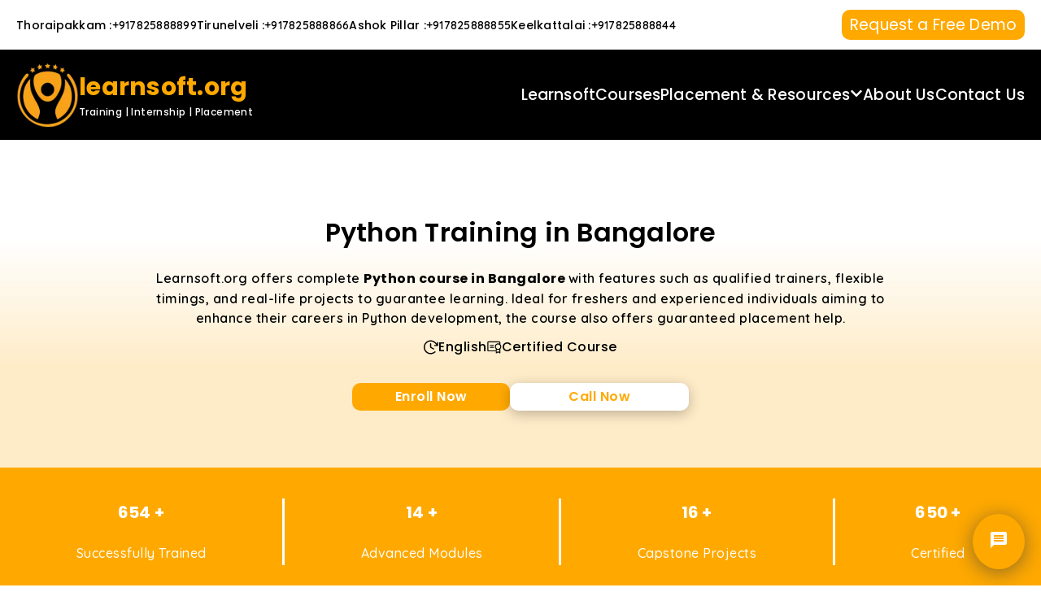

--- FILE ---
content_type: text/html; charset=utf-8
request_url: https://www.learnsoft.org/bangalore/python-training-in-bangalore
body_size: 25159
content:
<!DOCTYPE html><html lang="en"><head><meta charSet="utf-8" data-next-head=""/><meta name="viewport" content="width=device-width, initial-scale=1 maximum-scale=5.0" data-next-head=""/><meta http-equiv="X-UA-Compatible" content="IE=edge" data-next-head=""/><meta name="generator" content="Opseazy" data-next-head=""/><title data-next-head="">Python Training in Bangalore - learnsoft.org</title><meta name="robots" content="index,follow" data-next-head=""/><meta name="description" content="Join Learnsoft.org Python training in Bangalore. Expert mentors, hands-on projects &amp; job support. Start your coding journey today!." data-next-head=""/><meta name="twitter:card" content="summary_large_image" data-next-head=""/><meta name="twitter:site" content="@Learnsoftorg" data-next-head=""/><meta name="twitter:creator" content="@learnsoft.org" data-next-head=""/><meta property="og:title" content="Python Training in Bangalore - learnsoft.org" data-next-head=""/><meta property="og:description" content="Join Learnsoft.org Python training in Bangalore. Expert mentors, hands-on projects &amp; job support. Start your coding journey today!." data-next-head=""/><meta property="og:url" content="https://www.learnsoft.org/bangalore/python-training-in-bangalore" data-next-head=""/><meta property="og:type" content="website" data-next-head=""/><meta property="og:image" content="https://www.learnsoft.org/course/python-training.webp" data-next-head=""/><meta property="og:image:alt" content="Python Training in Bangalore - learnsoft.org Course Image" data-next-head=""/><meta property="og:image:secure_url" content="https://www.learnsoft.org/course/python-training.webp" data-next-head=""/><meta property="og:image:type" content="image/webp" data-next-head=""/><meta property="og:image:width" content="400" data-next-head=""/><meta property="og:image:height" content="600" data-next-head=""/><meta property="og:locale" content="en_US" data-next-head=""/><meta property="og:site_name" content="learnsoft.org" data-next-head=""/><link rel="canonical" href="https://www.learnsoft.org/bangalore/python-training-in-bangalore" data-next-head=""/><meta name="keywords" content="Python training in Bangalore, Python certification in Bangalore, Online Python  Training in Bangalore, Python Online Training in Bangalore, Python Syllabus, Python course in Bangalore, Python classes in Bangalore, Python institute in Bangalore, Best Python training institute in Bangalore, Python training and certification in Bangalore, Best Python training in Bangalore, Python coaching in Bangalore, Python training center in Bangalore, Python training provider in Bangalore" data-next-head=""/><meta name="google-site-verification" content="6sfhR2c2ki3qhZxwIlWcX0eT6TGjTnBLf6rMwIQo-R0"/><link rel="apple-touch-icon" sizes="180x180" href="/apple-touch-icon.png"/><link rel="icon" type="image/png" sizes="32x32" href="/favicon-32x32.png"/><link rel="icon" type="image/png" sizes="16x16" href="/favicon-16x16.png"/><link rel="manifest" href="/site.webmanifest"/><link rel="preload" href="/_next/static/css/6cf04d826d9f1ea4.css" as="style"/><link rel="preload" href="/_next/static/css/622efc504d9ce64c.css" as="style"/><link rel="preload" href="/_next/static/css/b1330af9f321f4bc.css" as="style"/><link rel="preload" href="/_next/static/css/80ebe830d20a1dfb.css" as="style"/><link rel="preload" href="/_next/static/css/c4a780397c2e990a.css" as="style"/><script type="application/ld+json" data-next-head="">{"@context":"https://schema.org","@type":"Organization","@id":"https://www.learnsoft.org/logob.webp","name":"Logo - learnsoft.org","logo":"https://www.learnsoft.org/logob.webp","url":"https://www.learnsoft.org"}</script><script type="application/ld+json" data-next-head="">{"@context":"https://schema.org","@type":"WebPage","@id":"https://www.learnsoft.org","url":"https://www.learnsoft.org","name":"Best software training institue learnsoft.org - All Courses","description":"Join Learnsoft.org Python training in Bangalore. Expert mentors, hands-on projects &amp; job support. Start your coding journey today!.","breadcrumb":{"@type":"BreadcrumbList","itemListElement":[{"@type":"ListItem","position":1,"name":"All Courses","item":"https://www.learnsoft.org/bangalore/python-training-in-bangalore"}]},"potentialAction":{"@type":"SearchAction","target":"https://www.learnsoft.org/search?q={search_term_string}","query-input":"required name=search_term_string"}}</script><script type="application/ld+json" data-next-head="">{"@context":"https://schema.org","@type":"Organization","url":"https://www.learnsoft.org","logo":"https://www.learnsoft.org/logob.webp","name":"Contact - learnsoft.org","contactPoint":[{"telephone":"+917825888899","contactType":"Enquiry","areaServed":["IN","US","CA"],"availableLanguage":["English","Tamil"],"@type":"ContactPoint"}]}</script><script type="application/ld+json" data-next-head="">{"@context":"https://schema.org","@type":"Organization","@id":"https://www.learnsoft.org","name":"learnsoft.org","url":"https://www.learnsoft.org","sameAs":["https://www.facebook.com/Learnsoft.org/","https://x.com/Learnsoftorg","https://www.linkedin.com/in/learnsoft-organization-it-training-internship-and-placement","https://www.instagram.com/learnsoft_org/"]}</script><script type="application/ld+json" data-next-head="">{"@context":"https://schema.org","@type":"LocalBusiness","@id":"https://www.learnsoft.org/contact","priceRange":"₹","name":"learnsoft.org","description":"learnsoft Provide Training, Internship and Placement","url":"https://www.learnsoft.org/contact","telephone":"+917825888899","image":["https://www.learnsoft.org/course/python-training.webp"],"address":{"@type":"PostalAddress","streetAddress":"No.4/643,ADM Tower Second Floor,VOC street, OMR,Thoraippakkam","addressLocality":"Chennai","addressRegion":"Tamil Nadu","postalCode":"600097","addressCountry":"INDIA"},"geo":{"@type":"GeoCoordinates","latitude":"12.9322375","longitude":"80.2302378"}}</script><script type="application/ld+json" data-next-head="">{"@context":"https://schema.org","@type":"Product","name":"Python Training in Bangalore - learnsoft.org","description":"Join Learnsoft.org Python training in Bangalore. Expert mentors, hands-on projects &amp; job support. Start your coding journey today!.","image":["https://www.learnsoft.org/course/python-training.webp"],"brand":{"@type":"Brand","name":{"@type":"Organization","name":"Learnsoftorg - Top Software Training Institute, Chennai"}},"aggregateRating":{"@type":"AggregateRating","reviewCount":"17292","bestRating":"5","ratingValue":"4.98","worstRating":"1"}}</script><script type="application/ld+json" data-next-head="">{"@context":"https://schema.org","@type":"FAQPage","mainEntity":[{"@type":"Question","name":"What are the prerequisites for learning Python?","acceptedAnswer":{"@type":"Answer","text":"None. Although having some logical reasoning skills or operating knowledge of computer systems will enable one to learn quickly."}},{"@type":"Question","name":"Who should attend the Python training course?","acceptedAnswer":{"@type":"Answer","text":"This course is for secondary school and tertiary school students, new graduates, software developers, data analysts, testers, and other professionals intending to shift to programming, data science, or web development."}},{"@type":"Question","name":"How long does it take to complete the Python training?","acceptedAnswer":{"@type":"Answer","text":"The training usually lasts between 30 and 40 hours and consists of lectures, hands-on coding, practical skills sessions, and projects."}},{"@type":"Question","name":"What skills will learners gain from this course?","acceptedAnswer":{"@type":"Answer","text":"Participants will learn the basic tenets of Python programming, such as data types, control statements, functions, file I/O, error handling, object-oriented programming, and real-life project development. Advanced classes might include modules such as pandas and data analysis, NumPy, and Flask."}},{"@type":"Question","name":"Will learners receive a certificate after completing the Python course?","acceptedAnswer":{"@type":"Answer","text":"Yes, learners will receive certifications. Upon completion, learners are awarded a certificate from Learnsoft, which they can proudly display when applying for employment or pursuing further education in data science, web development, or automation."}}]}</script><link rel="preload" as="image" imageSrcSet="/_next/image?url=%2Fnew-course-details%2Fguidence-process.png&amp;w=640&amp;q=75 640w, /_next/image?url=%2Fnew-course-details%2Fguidence-process.png&amp;w=750&amp;q=75 750w, /_next/image?url=%2Fnew-course-details%2Fguidence-process.png&amp;w=828&amp;q=75 828w, /_next/image?url=%2Fnew-course-details%2Fguidence-process.png&amp;w=1080&amp;q=75 1080w, /_next/image?url=%2Fnew-course-details%2Fguidence-process.png&amp;w=1200&amp;q=75 1200w, /_next/image?url=%2Fnew-course-details%2Fguidence-process.png&amp;w=1920&amp;q=75 1920w, /_next/image?url=%2Fnew-course-details%2Fguidence-process.png&amp;w=2048&amp;q=75 2048w, /_next/image?url=%2Fnew-course-details%2Fguidence-process.png&amp;w=3840&amp;q=75 3840w" imageSizes="100vw" data-next-head=""/><link rel="stylesheet" href="/_next/static/css/6cf04d826d9f1ea4.css" data-n-g=""/><link rel="stylesheet" href="/_next/static/css/622efc504d9ce64c.css" data-n-p=""/><link rel="stylesheet" href="/_next/static/css/b1330af9f321f4bc.css" data-n-p=""/><link rel="stylesheet" href="/_next/static/css/80ebe830d20a1dfb.css" data-n-p=""/><link rel="stylesheet" href="/_next/static/css/c4a780397c2e990a.css" data-n-p=""/><noscript data-n-css=""></noscript><script defer="" noModule="" src="/_next/static/chunks/polyfills-42372ed130431b0a.js"></script><script src="/_next/static/chunks/webpack-db859028f0135519.js" defer=""></script><script src="/_next/static/chunks/framework-5538f1b2d3d47c39.js" defer=""></script><script src="/_next/static/chunks/main-dcdca6f93e5ea3de.js" defer=""></script><script src="/_next/static/chunks/pages/_app-4ceeebaf3d48cfce.js" defer=""></script><script src="/_next/static/chunks/fea29d9f-6b88c7cc123a4800.js" defer=""></script><script src="/_next/static/chunks/3a17f596-36386b287a94f204.js" defer=""></script><script src="/_next/static/chunks/257e8032-65a3ddea57213a54.js" defer=""></script><script src="/_next/static/chunks/cb355538-5498d999a7ab6804.js" defer=""></script><script src="/_next/static/chunks/68c0a17d-665d03458e90da78.js" defer=""></script><script src="/_next/static/chunks/ebc70433-deb7283e2cc6b882.js" defer=""></script><script src="/_next/static/chunks/75fc9c18-84419faafb005197.js" defer=""></script><script src="/_next/static/chunks/8047-68c74a866023ea41.js" defer=""></script><script src="/_next/static/chunks/4853-c777800db60410af.js" defer=""></script><script src="/_next/static/chunks/88801-7cb22e74fec519c4.js" defer=""></script><script src="/_next/static/chunks/2584-5dc43e3ce6374bdd.js" defer=""></script><script src="/_next/static/chunks/56577-2b8c8f96dd43e024.js" defer=""></script><script src="/_next/static/chunks/94793-db41407233b0b4c6.js" defer=""></script><script src="/_next/static/chunks/77270-32d6f603304a2e2c.js" defer=""></script><script src="/_next/static/chunks/pages/bangalore/%5Bslug%5D-01f203d6b1043a79.js" defer=""></script><script src="/_next/static/48POO0jbuQef-CQR3eiUy/_buildManifest.js" defer=""></script><script src="/_next/static/48POO0jbuQef-CQR3eiUy/_ssgManifest.js" defer=""></script><style id="__jsx-27003dfa4688d7c5">.get-btn.jsx-27003dfa4688d7c5{background-color:#FFA900;-webkit-border-radius:10px;-moz-border-radius:10px;border-radius:10px;padding:5px 10px 5px 10px;border:none}.form-popup.jsx-27003dfa4688d7c5{position:fixed;top:30%;left:20%;width:100%;height:100%;display:-webkit-box;display:-webkit-flex;display:-moz-box;display:-ms-flexbox;display:flex;-webkit-box-pack:center;-webkit-justify-content:center;-moz-box-pack:center;-ms-flex-pack:center;justify-content:center;-webkit-box-align:center;-webkit-align-items:center;-moz-box-align:center;-ms-flex-align:center;align-items:center;-webkit-animation:fadeIn.5s ease-in-out;-moz-animation:fadeIn.5s ease-in-out;-o-animation:fadeIn.5s ease-in-out;animation:fadeIn.5s ease-in-out;z-index:200000}@-webkit-keyframes fadeIn{from{opacity:0;-webkit-transform:translatey(-20px);transform:translatey(-20px)}to{opacity:1;-webkit-transform:translatey(0);transform:translatey(0)}}@-moz-keyframes fadeIn{from{opacity:0;-moz-transform:translatey(-20px);transform:translatey(-20px)}to{opacity:1;-moz-transform:translatey(0);transform:translatey(0)}}@-o-keyframes fadeIn{from{opacity:0;-o-transform:translatey(-20px);transform:translatey(-20px)}to{opacity:1;-o-transform:translatey(0);transform:translatey(0)}}@keyframes fadeIn{from{opacity:0;-webkit-transform:translatey(-20px);-moz-transform:translatey(-20px);-o-transform:translatey(-20px);transform:translatey(-20px)}to{opacity:1;-webkit-transform:translatey(0);-moz-transform:translatey(0);-o-transform:translatey(0);transform:translatey(0)}}@media only screen and (max-width:550px){.get-btn.jsx-27003dfa4688d7c5{background-color:#FFA900;-webkit-border-radius:10px;-moz-border-radius:10px;border-radius:10px;padding:5px 10px 5px 10px;border:none}}@media only screen and (max-width:1023px){.form-popup.jsx-27003dfa4688d7c5{position:fixed;top:0%;left:0%;width:100%;height:100%;display:-webkit-box;display:-webkit-flex;display:-moz-box;display:-ms-flexbox;display:flex;-webkit-box-pack:center;-webkit-justify-content:center;-moz-box-pack:center;-ms-flex-pack:center;justify-content:center;-webkit-box-align:center;-webkit-align-items:center;-moz-box-align:center;-ms-flex-align:center;align-items:center;-webkit-animation:fadeIn.5s ease-in-out;-moz-animation:fadeIn.5s ease-in-out;-o-animation:fadeIn.5s ease-in-out;animation:fadeIn.5s ease-in-out;z-index:200000}}</style><style id="__jsx-6284f1d5233d93a6">.navbar-bg.jsx-6284f1d5233d93a6{background-color:#000;width:100%;padding:15px 0}.hidden.jsx-6284f1d5233d93a6{display:none!important}.mobile-nav.jsx-6284f1d5233d93a6{display:none}h6.jsx-6284f1d5233d93a6{position:relative}h6.jsx-6284f1d5233d93a6::before{content:"";position:absolute;bottom:-24px;left:0;width:0;height:3px;background-color:#ffbd50;-webkit-transition:all.5s;-moz-transition:all.5s;-o-transition:all.5s;transition:all.5s}h6.jsx-6284f1d5233d93a6:hover::before{width:100%}.active.jsx-6284f1d5233d93a6::before{width:100%}.active.jsx-6284f1d5233d93a6{color:#ffbd50}h6.jsx-6284f1d5233d93a6:hover{color:#ffbd50}p.jsx-6284f1d5233d93a6{-webkit-transition:all.4s ease-in-out;-moz-transition:all.4s ease-in-out;-o-transition:all.4s ease-in-out;transition:all.4s ease-in-out}.burger.jsx-6284f1d5233d93a6{display:none;padding-right:20px}.bar.jsx-6284f1d5233d93a6{width:39px;height:4px;background-color:#FFA900;margin:5px 0;-webkit-transition:.4s;-moz-transition:.4s;-o-transition:.4s;transition:.4s;-webkit-border-radius:3px;-moz-border-radius:3px;border-radius:3px}.bar-1.jsx-6284f1d5233d93a6{width:10px;height:4px;background-color:#FFA900;-webkit-border-radius:3px;-moz-border-radius:3px;border-radius:3px}.bar-2.jsx-6284f1d5233d93a6{width:22px;height:4px;background-color:#FFA900;-webkit-border-radius:3px;-moz-border-radius:3px;border-radius:3px;margin-left:7px}.bar-3.jsx-6284f1d5233d93a6{width:22px;height:4px;background-color:#FFA900;-webkit-border-radius:3px;-moz-border-radius:3px;border-radius:3px;margin-right:7px}@media only screen and (max-width:1250px){.navbar-bg.jsx-6284f1d5233d93a6{background-color:#000;width:100%;padding:10px 0;z-index:9999}.des.jsx-6284f1d5233d93a6{display:none}.line-code.jsx-6284f1d5233d93a6{width:256px;border:1px solid#666;background-color:#666}.mobile-nav.jsx-6284f1d5233d93a6{display:block;position:fixed;top:0;left:-100%;width:280px;height:100%;background-color:#000;-webkit-transition:left.3s ease-in-out;-moz-transition:left.3s ease-in-out;-o-transition:left.3s ease-in-out;transition:left.3s ease-in-out;z-index:9999;overflow-x:hidden;padding:10px}.mobile-nav.open.jsx-6284f1d5233d93a6{left:0}.burger.jsx-6284f1d5233d93a6{display:-webkit-box;display:-webkit-flex;display:-moz-box;display:-ms-flexbox;display:flex}.jsx-6284f1d5233d93a6::-webkit-scrollbar{display:none}.media-icons.jsx-6284f1d5233d93a6{width:90%;height:96px;background-color:#FAA21A;position:absolute;bottom:0px}}</style><style id="__jsx-50fc7c12f7f1457">.enquiry-section.jsx-50fc7c12f7f1457{position:fixed;bottom:20px;right:20px;z-index:999}.enquiry-container.jsx-50fc7c12f7f1457{position:relative}.main-enquiry-icon.jsx-50fc7c12f7f1457{background-color:#ffa900;color:white;padding:20px;-webkit-border-radius:50%;-moz-border-radius:50%;border-radius:50%;cursor:pointer;-webkit-box-shadow:0px 4px 24px 0px#3f3d3a99;-moz-box-shadow:0px 4px 24px 0px#3f3d3a99;box-shadow:0px 4px 24px 0px#3f3d3a99;-webkit-transition:all.3s linear;-moz-transition:all.3s linear;-o-transition:all.3s linear;transition:all.3s linear}.main-enquiry-icon.jsx-50fc7c12f7f1457:hover{-webkit-box-shadow:0px 0px 6px 9px#fdbb3940;-moz-box-shadow:0px 0px 6px 9px#fdbb3940;box-shadow:0px 0px 6px 9px#fdbb3940}.extra-enquiry-icons.jsx-50fc7c12f7f1457{position:absolute;bottom:70px;right:0;display:-webkit-box;display:-webkit-flex;display:-moz-box;display:-ms-flexbox;display:flex;-webkit-box-orient:vertical;-webkit-box-direction:normal;-webkit-flex-direction:column;-moz-box-orient:vertical;-moz-box-direction:normal;-ms-flex-direction:column;flex-direction:column;margin-right:8px;-webkit-box-align:center;-webkit-align-items:center;-moz-box-align:center;-ms-flex-align:center;align-items:center;gap:5px;opacity:0;-webkit-transform:translatey(20px);-moz-transform:translatey(20px);-ms-transform:translatey(20px);-o-transform:translatey(20px);transform:translatey(20px);-webkit-transition:all.4s ease-in-out;-moz-transition:all.4s ease-in-out;-o-transition:all.4s ease-in-out;transition:all.4s ease-in-out}.extra-enquiry-icons.open.jsx-50fc7c12f7f1457{opacity:1;-webkit-transform:translatey(0);-moz-transform:translatey(0);-ms-transform:translatey(0);-o-transform:translatey(0);transform:translatey(0)}.sub-icon.jsx-50fc7c12f7f1457{background-color:#ffa900;width:48px;height:48px;-webkit-border-radius:100%;-moz-border-radius:100%;border-radius:100%;cursor:pointer;display:-webkit-box;display:-webkit-flex;display:-moz-box;display:-ms-flexbox;display:flex;-webkit-box-pack:center;-webkit-justify-content:center;-moz-box-pack:center;-ms-flex-pack:center;justify-content:center;-webkit-box-align:center;-webkit-align-items:center;-moz-box-align:center;-ms-flex-align:center;align-items:center;-webkit-transition:all.4s linear;-moz-transition:all.4s linear;-o-transition:all.4s linear;transition:all.4s linear;opacity:0;-webkit-transform:translatey(10px);-moz-transform:translatey(10px);-ms-transform:translatey(10px);-o-transform:translatey(10px);transform:translatey(10px)}.extra-enquiry-icons.open.jsx-50fc7c12f7f1457 .sub-icon.jsx-50fc7c12f7f1457{opacity:1;-webkit-transform:translatey(0);-moz-transform:translatey(0);-ms-transform:translatey(0);-o-transform:translatey(0);transform:translatey(0)}.dn-icon.jsx-50fc7c12f7f1457{display:none}.extra-enquiry-icons.jsx-50fc7c12f7f1457 .sub-icon.jsx-50fc7c12f7f1457:hover{-webkit-transform:scale(1.1);-moz-transform:scale(1.1);-ms-transform:scale(1.1);-o-transform:scale(1.1);transform:scale(1.1);-webkit-box-shadow:0px 4px 24px 0px#ffa90099;-moz-box-shadow:0px 4px 24px 0px#ffa90099;box-shadow:0px 4px 24px 0px#ffa90099}.close-enquiry-icon.jsx-50fc7c12f7f1457{background-color:#ffa900;color:white;padding:20px;-webkit-border-radius:50%;-moz-border-radius:50%;border-radius:50%;cursor:pointer;display:-webkit-box;display:-webkit-flex;display:-moz-box;display:-ms-flexbox;display:flex;-webkit-box-pack:center;-webkit-justify-content:center;-moz-box-pack:center;-ms-flex-pack:center;justify-content:center;-webkit-box-align:center;-webkit-align-items:center;-moz-box-align:center;-ms-flex-align:center;align-items:center;-webkit-transition:all.4s linear;-moz-transition:all.4s linear;-o-transition:all.4s linear;transition:all.4s linear}.close-enquiry-icon.jsx-50fc7c12f7f1457:hover{-webkit-box-shadow:0px 4px 24px 0px#ffa90099;-moz-box-shadow:0px 4px 24px 0px#ffa90099;box-shadow:0px 4px 24px 0px#ffa90099}@media only screen and (max-width:425px){.enquiry-section.jsx-50fc7c12f7f1457{position:fixed;bottom:20px;right:30px;z-index:999}}</style><style id="__jsx-6aebcc96863b8dcc">.para-cnt.jsx-6aebcc96863b8dcc{width:75%}.liner-code.jsx-6aebcc96863b8dcc{width:3px;height:82px;background:#fff}.rect-box.jsx-6aebcc96863b8dcc{width:100%;height:157px;background-color:#FFA900;text-align:center}.bg-clr.jsx-6aebcc96863b8dcc{background:#FDCF74;background:-webkit-linear-gradient(top,rgba(255,255,255,1)30%,rgba(253,207,116,.4)70%);background:-moz-linear-gradient(top,rgba(255,255,255,1)30%,rgba(253,207,116,.4)70%);background:-o-linear-gradient(top,rgba(255,255,255,1)30%,rgba(253,207,116,.4)70%);background:linear-gradient(to bottom,rgba(255,255,255,1)30%,rgba(253,207,116,.4)70%);width:100%;height:auto;padding:70px 0px}.enrl-btn.jsx-6aebcc96863b8dcc{background:#FFA900;-webkit-border-radius:10px;-moz-border-radius:10px;border-radius:10px;border:none;width:194px}.call-btn.jsx-6aebcc96863b8dcc{background:#fff;border:none;-webkit-border-radius:10px;-moz-border-radius:10px;border-radius:10px;-webkit-box-shadow:0px 4px 16px 0px#00000040;-moz-box-shadow:0px 4px 16px 0px#00000040;box-shadow:0px 4px 16px 0px#00000040;padding:5px 10px}@media only screen and (min-width:768px)and (max-width:1023px){.bg-clr.jsx-6aebcc96863b8dcc{background:-webkit-linear-gradient(top,rgba(255,255,255,1)30%,rgba(253,207,116,.4)70%);background:-moz-linear-gradient(top,rgba(255,255,255,1)30%,rgba(253,207,116,.4)70%);background:-o-linear-gradient(top,rgba(255,255,255,1)30%,rgba(253,207,116,.4)70%);background:linear-gradient(to bottom,rgba(255,255,255,1)30%,rgba(253,207,116,.4)70%);width:100%;height:auto;padding:40px 0px}}@media only screen and (max-width:767px){.bg-clr.jsx-6aebcc96863b8dcc{background:-webkit-linear-gradient(top,rgba(255,255,255,1)30%,rgba(253,207,116,.4)70%);background:-moz-linear-gradient(top,rgba(255,255,255,1)30%,rgba(253,207,116,.4)70%);background:-o-linear-gradient(top,rgba(255,255,255,1)30%,rgba(253,207,116,.4)70%);background:linear-gradient(to bottom,rgba(255,255,255,1)30%,rgba(253,207,116,.4)70%);width:100%;height:auto;padding:30px 0px}.rect-box.jsx-6aebcc96863b8dcc{display:none}.para-cnt.jsx-6aebcc96863b8dcc{width:85%}.call-btn.jsx-6aebcc96863b8dcc{background:#fff;border:none;-webkit-border-radius:10px;-moz-border-radius:10px;border-radius:10px;-webkit-box-shadow:0px 4px 16px 0px#00000040;-moz-box-shadow:0px 4px 16px 0px#00000040;box-shadow:0px 4px 16px 0px#00000040;padding:5px 10px;width:100%}}@media only screen and (max-width:460px){.sfdc.jsx-6aebcc96863b8dcc{-webkit-box-orient:vertical;-webkit-box-direction:normal;-webkit-flex-direction:column;-moz-box-orient:vertical;-moz-box-direction:normal;-ms-flex-direction:column;flex-direction:column;gap:18px}.enrl-btn.jsx-6aebcc96863b8dcc{background:#FFA900;-webkit-border-radius:10px;-moz-border-radius:10px;border-radius:10px;border:none;width:120px;padding:5px 0px}.call-btn.jsx-6aebcc96863b8dcc{width:120px!important}}</style><style id="__jsx-e610b690888ee116">.join-bg.jsx-e610b690888ee116{padding:70px 0px}@media only screen and (min-width:768px)and (max-width:1023px){.join-bg.jsx-e610b690888ee116{padding:40px 0px}}@media only screen and (max-width:767px){.join-bg.jsx-e610b690888ee116{padding:30px 0px}}</style><style id="__jsx-40a1f73e11938afd">p.jsx-40a1f73e11938afd{padding:10px 15px;position:relative}p.active.jsx-40a1f73e11938afd{color:#FFA900;font-weight:bold}p.jsx-40a1f73e11938afd::before{content:"";position:absolute;bottom:0px;left:50%;-webkit-transform:translatex(-50%)scalex(0);-moz-transform:translatex(-50%)scalex(0);-ms-transform:translatex(-50%)scalex(0);-o-transform:translatex(-50%)scalex(0);transform:translatex(-50%)scalex(0);width:100%;height:3px;background-color:#ffbd50;-webkit-transition:all.5s;-moz-transition:all.5s;-o-transition:all.5s;transition:all.5s;-webkit-transform-origin:center;-moz-transform-origin:center;-ms-transform-origin:center;-o-transform-origin:center;transform-origin:center}p.jsx-40a1f73e11938afd:hover{color:#ffbd50;-webkit-transition:all.5s;-moz-transition:all.5s;-o-transition:all.5s;transition:all.5s}p.active.jsx-40a1f73e11938afd::before{-webkit-transform:translatex(-50%)scalex(1);-moz-transform:translatex(-50%)scalex(1);-ms-transform:translatex(-50%)scalex(1);-o-transform:translatex(-50%)scalex(1);transform:translatex(-50%)scalex(1)}.active.jsx-40a1f73e11938afd{color:#ffbd50}</style><style id="__jsx-9208efd60ca7d590">.opt-box.jsx-9208efd60ca7d590{width:100%;height:48px;-webkit-border-radius:8px;-moz-border-radius:8px;border-radius:8px;border:1px solid#333;color:#333}.form-box.jsx-9208efd60ca7d590{-webkit-box-shadow:0px 4px 16px 0px#00000040;-moz-box-shadow:0px 4px 16px 0px#00000040;box-shadow:0px 4px 16px 0px#00000040;width:505px;-webkit-border-radius:10px;-moz-border-radius:10px;border-radius:10px;height:100%}.form-head.jsx-9208efd60ca7d590{background:#000;padding:10px;-webkit-border-radius:10px 10px 0px 0px;-moz-border-radius:10px 10px 0px 0px;border-radius:10px 10px 0px 0px}.form-inputs.jsx-9208efd60ca7d590{padding:15px 29px 15px 16px}.enroll-input.jsx-9208efd60ca7d590{-webkit-border-radius:10px;-moz-border-radius:10px;border-radius:10px;width:100%;border:1px solid#000;padding:10px 0px 10px 5px}.enroll-form-btn.jsx-9208efd60ca7d590{background:#FFA900;width:100%;border:none;-webkit-border-radius:10px;-moz-border-radius:10px;border-radius:10px;padding:10px}@media only screen and (max-width:600px){.form-box.jsx-9208efd60ca7d590{-webkit-box-shadow:0px 4px 16px 0px#00000040;-moz-box-shadow:0px 4px 16px 0px#00000040;box-shadow:0px 4px 16px 0px#00000040;width:100%;-webkit-border-radius:10px;-moz-border-radius:10px;border-radius:10px;height:100%}.form-head.jsx-9208efd60ca7d590{height:80px!important;background:#000;padding:10px;-webkit-border-radius:10px 10px 0px 0px;-moz-border-radius:10px 10px 0px 0px;border-radius:10px 10px 0px 0px}}</style><style id="__jsx-e5b1a6a0827548fa">.slick-dot.jsx-e5b1a6a0827548fa{width:19px;height:10px;background-color:#FFEDD1;-webkit-border-radius:10px;-moz-border-radius:10px;border-radius:10px;margin:1px 5px;cursor:pointer;display:inline-block;margin-bottom:-3px}.slick-dots.jsx-e5b1a6a0827548fa li.jsx-e5b1a6a0827548fa{background-color:black!important}@media only screen and (max-width:1023px){.slick-dot.jsx-e5b1a6a0827548fa{width:19px;height:10px;background-color:#FFEDD1;-webkit-border-radius:10px;-moz-border-radius:10px;border-radius:10px;margin:1px 5px;cursor:pointer;display:inline-block;margin-bottom:30px}}</style><style id="__jsx-a43ec3d7059d3cd3">.para-cnt.jsx-a43ec3d7059d3cd3{width:75%}.review.jsx-a43ec3d7059d3cd3{height:100px}.title-box.jsx-a43ec3d7059d3cd3{background:#FDCF7466;width:285px;-webkit-border-radius:10px;-moz-border-radius:10px;border-radius:10px}.col.jsx-a43ec3d7059d3cd3{width:100%;margin-bottom:52px;margin-left:auto;margin-right:auto}.testi-bg.jsx-a43ec3d7059d3cd3{padding:70px 0px;width:100%;overflow:hidden}.img.jsx-a43ec3d7059d3cd3{background:#fff;-webkit-border-radius:50px;-moz-border-radius:50px;border-radius:50px}.testi-box.jsx-a43ec3d7059d3cd3{width:100%;height:230px;-webkit-border-radius:16px;-moz-border-radius:16px;border-radius:16px;background:#FFA900;cursor:pointer;margin:0px 15px;padding:10px}@media only screen and (min-width:768px)and (max-width:1023px){.testi-box.jsx-a43ec3d7059d3cd3{width:350px!important;height:230px!important;-webkit-border-radius:12.2px;-moz-border-radius:12.2px;border-radius:12.2px;background:#FFA900}.review.jsx-a43ec3d7059d3cd3{height:auto}.testi-bg.jsx-a43ec3d7059d3cd3{padding:40px 0px;width:100%;overflow:hidden}}@media only screen and (max-width:768px){.testi-box.jsx-a43ec3d7059d3cd3{width:100%!important;height:auto!important;-webkit-border-radius:12.2px;-moz-border-radius:12.2px;border-radius:12.2px;background:#FFA900}.para-cnt.jsx-a43ec3d7059d3cd3{width:85%}.review.jsx-a43ec3d7059d3cd3{height:auto}.testi-bg.jsx-a43ec3d7059d3cd3{padding:30px 0px;width:100%;overflow:hidden}}@media only screen and (max-width:1023px){.testi-bg.jsx-a43ec3d7059d3cd3{width:100%}.testi-box.jsx-a43ec3d7059d3cd3{width:280px;height:190.62px;-webkit-border-radius:12.2px;-moz-border-radius:12.2px;border-radius:12.2px;background:#FFA900}}</style><style id="__jsx-6ad5c6394193759e">.robot-box.jsx-6ad5c6394193759e{width:auto;height:78px}.recaptcha-box.jsx-6ad5c6394193759e{margin-top:16px;display:-webkit-box;display:-webkit-flex;display:-moz-box;display:-ms-flexbox;display:flex;-webkit-box-pack:center;-webkit-justify-content:center;-moz-box-pack:center;-ms-flex-pack:center;justify-content:center}.form-box.jsx-6ad5c6394193759e{-webkit-box-shadow:0px 4px 16px 0px#00000040;-moz-box-shadow:0px 4px 16px 0px#00000040;box-shadow:0px 4px 16px 0px#00000040;width:505px;-webkit-border-radius:10px;-moz-border-radius:10px;border-radius:10px;height:100%}.form-head.jsx-6ad5c6394193759e{background:#000;padding:10px;-webkit-border-radius:10px 10px 0px 0px;-moz-border-radius:10px 10px 0px 0px;border-radius:10px 10px 0px 0px}.form-inputs.jsx-6ad5c6394193759e{padding:15px 29px 15px 16px}.enroll-input.jsx-6ad5c6394193759e{-webkit-border-radius:10px;-moz-border-radius:10px;border-radius:10px;width:100%;border:1px solid#000;padding:10px 0px 10px 5px}.enroll-form-btn.jsx-6ad5c6394193759e{background:#FFA900;width:100%;border:none;-webkit-border-radius:10px;-moz-border-radius:10px;border-radius:10px;padding:10px}@media only screen and (max-width:600px){.form-box.jsx-6ad5c6394193759e{-webkit-box-shadow:0px 4px 16px 0px#00000040;-moz-box-shadow:0px 4px 16px 0px#00000040;box-shadow:0px 4px 16px 0px#00000040;width:100%;-webkit-border-radius:10px;-moz-border-radius:10px;border-radius:10px;height:100%}}</style><style id="__jsx-dfcb9c454bde4293">.bg-clr.jsx-dfcb9c454bde4293{background:#FEE9BF}.hvz.jsx-dfcb9c454bde4293{-webkit-transition:all.4s linear;-moz-transition:all.4s linear;-o-transition:all.4s linear;transition:all.4s linear}.hvz.jsx-dfcb9c454bde4293:hover{color:#FFA900}.title-box.jsx-dfcb9c454bde4293{background:#FDCF7466;width:285px;-webkit-border-radius:10px;-moz-border-radius:10px;border-radius:10px}.faq-bg.jsx-dfcb9c454bde4293{background:#FFF;width:auto;height:auto;padding:20px;-webkit-border-radius:10px;-moz-border-radius:10px;border-radius:10px;-webkit-box-shadow:0px 0px 16px 0px#00000040;-moz-box-shadow:0px 0px 16px 0px#00000040;box-shadow:0px 0px 16px 0px#00000040}.faq-line.jsx-dfcb9c454bde4293{border:1px solid#000}</style><style id="__jsx-5911deb69f99a2dd">.footer-bg.jsx-5911deb69f99a2dd{background-color:#000;width:100%;height:auto}.hvz.jsx-5911deb69f99a2dd:hover{color:#ffa900}.location.jsx-5911deb69f99a2dd{height:100px}.vert-code.jsx-5911deb69f99a2dd{background:-webkit-linear-gradient(left,rgba(255,169,0,.1)0%,#FFA900 50%,rgba(255,169,0,.1)100%);background:-moz-linear-gradient(left,rgba(255,169,0,.1)0%,#FFA900 50%,rgba(255,169,0,.1)100%);background:-o-linear-gradient(left,rgba(255,169,0,.1)0%,#FFA900 50%,rgba(255,169,0,.1)100%);background:linear-gradient(90deg,rgba(255,169,0,.1)0%,#FFA900 50%,rgba(255,169,0,.1)100%);width:3px;height:230px}.line-code.jsx-5911deb69f99a2dd{background:-webkit-linear-gradient(left,rgba(255,169,0,.1)0%,#FFA900 50%,rgba(255,169,0,.1)100%);background:-moz-linear-gradient(left,rgba(255,169,0,.1)0%,#FFA900 50%,rgba(255,169,0,.1)100%);background:-o-linear-gradient(left,rgba(255,169,0,.1)0%,#FFA900 50%,rgba(255,169,0,.1)100%);background:linear-gradient(90deg,rgba(255,169,0,.1)0%,#FFA900 50%,rgba(255,169,0,.1)100%);width:100%;height:3px}.para.jsx-5911deb69f99a2dd{width:270px}@media only screen and (max-width:1023px){.footer-bg.jsx-5911deb69f99a2dd{background-color:#000;width:100%;height:auto}.location.jsx-5911deb69f99a2dd{height:auto}}@media only screen and (max-width:1250px){.tfdc.jsx-5911deb69f99a2dd{display:-webkit-box;display:-webkit-flex;display:-moz-box;display:-ms-flexbox;display:flex;-webkit-box-orient:vertical;-webkit-box-direction:normal;-webkit-flex-direction:column;-moz-box-orient:vertical;-moz-box-direction:normal;-ms-flex-direction:column;flex-direction:column}}</style></head><body><link rel="preload" as="image" href="/new-course-details/duration.svg"/><link rel="preload" as="image" href="/new-course-details/certificate.svg"/><link rel="preload" as="image" imageSrcSet="/_next/image?url=%2Fcourse%2Fpython-training.webp&amp;w=640&amp;q=100 1x, /_next/image?url=%2Fcourse%2Fpython-training.webp&amp;w=1080&amp;q=100 2x"/><link rel="preload" as="image" imageSrcSet="/_next/image?url=%2Fcourse%2Fpython-training.webp&amp;w=384&amp;q=100 1x, /_next/image?url=%2Fcourse%2Fpython-training.webp&amp;w=640&amp;q=100 2x"/><link rel="preload" as="image" imageSrcSet="/_next/image?url=%2Fnew-course-details%2Fguidence-process.png&amp;w=640&amp;q=75 640w, /_next/image?url=%2Fnew-course-details%2Fguidence-process.png&amp;w=750&amp;q=75 750w, /_next/image?url=%2Fnew-course-details%2Fguidence-process.png&amp;w=828&amp;q=75 828w, /_next/image?url=%2Fnew-course-details%2Fguidence-process.png&amp;w=1080&amp;q=75 1080w, /_next/image?url=%2Fnew-course-details%2Fguidence-process.png&amp;w=1200&amp;q=75 1200w, /_next/image?url=%2Fnew-course-details%2Fguidence-process.png&amp;w=1920&amp;q=75 1920w, /_next/image?url=%2Fnew-course-details%2Fguidence-process.png&amp;w=2048&amp;q=75 2048w, /_next/image?url=%2Fnew-course-details%2Fguidence-process.png&amp;w=3840&amp;q=75 3840w" imageSizes="100vw"/><div id="__next"><script type="application/ld+json">{"@context":"http://schema.org","@type":"EducationalOrganization","name":"Learnsoftorg","url":"https://www.learnsoft.org/bangalore/python-training-in-bangalore","logo":"https://www.learnsoft.org/logob.webp","description":"Learnsoftorg is a leading software training institute offering certification courses in IT, software development, and digital marketing.","address":{"@type":"PostalAddress","streetAddress":"No.4/643, ADM Tower Second Floor, VOC Street, OMR, Thoraipakkam","addressLocality":"Chennai","addressRegion":"Tamil Nadu","postalCode":"600097","addressCountry":"IN"},"contactPoint":{"@type":"ContactPoint","telephone":"+917825888899","contactType":"customer support","areaServed":["IN","US","CA"],"availableLanguage":["English","Tamil"]},"sameAs":["https://www.facebook.com/Learnsoft.org/","https://x.com/Learnsoftorg","https://www.linkedin.com/in/learnsoft-organization-it-training-internship-and-placement","https://www.instagram.com/learnsoft_org/"]}</script><section class="jsx-27003dfa4688d7c5 container mdn"><div class="jsx-27003dfa4688d7c5 df fac fjsb gap11  pdtb12 "><div class="jsx-27003dfa4688d7c5 df  gap20 mfdc mgap5"><div class="jsx-27003dfa4688d7c5 df"><p class="jsx-27003dfa4688d7c5 fs-14 mfs-12 __className_a97e04"> <!-- -->Thoraipakkam<!-- --> : </p><a class="" href="tel:+917825888899"><p class="jsx-27003dfa4688d7c5 fs-14 mfs-12 cb  __className_34cd2a"> <!-- -->+917825888899<!-- --> </p> </a></div><div class="jsx-27003dfa4688d7c5 df"><p class="jsx-27003dfa4688d7c5 fs-14 mfs-12 __className_a97e04"> <!-- -->Tirunelveli<!-- --> : </p><a class="" href="tel:+917825888866"><p class="jsx-27003dfa4688d7c5 fs-14 mfs-12 cb  __className_34cd2a"> <!-- -->+917825888866<!-- --> </p> </a></div><div class="jsx-27003dfa4688d7c5 df"><p class="jsx-27003dfa4688d7c5 fs-14 mfs-12 __className_a97e04"> <!-- -->Ashok Pillar<!-- --> : </p><a class="" href="tel:+917825888855"><p class="jsx-27003dfa4688d7c5 fs-14 mfs-12 cb  __className_34cd2a"> <!-- -->+917825888855<!-- --> </p> </a></div><div class="jsx-27003dfa4688d7c5 df"><p class="jsx-27003dfa4688d7c5 fs-14 mfs-12 __className_a97e04"> <!-- -->Keelkattalai<!-- --> : </p><a class="" href="tel:+917825888844"><p class="jsx-27003dfa4688d7c5 fs-14 mfs-12 cb  __className_34cd2a"> <!-- -->+917825888844<!-- --> </p> </a></div></div><div class="jsx-27003dfa4688d7c5 "><button class="jsx-27003dfa4688d7c5 get-btn fs-19 mfs-12 cursor cw ">Request a Free Demo</button></div></div></section><section class="jsx-6284f1d5233d93a6 navbar-bg"><div class="jsx-6284f1d5233d93a6 container"><div class="jsx-6284f1d5233d93a6 df fac fjsb"><div class="jsx-6284f1d5233d93a6 mob-logo"><div class="jsx-6284f1d5233d93a6 df fac gap16"><a href="/"><img alt="Learnsot.org-Logo" loading="lazy" width="77" height="81" decoding="async" data-nimg="1" style="color:transparent" srcSet="/_next/image?url=%2Fheader%2Flogo.webp&amp;w=96&amp;q=75 1x, /_next/image?url=%2Fheader%2Flogo.webp&amp;w=256&amp;q=75 2x" src="/_next/image?url=%2Fheader%2Flogo.webp&amp;w=256&amp;q=75"/></a><a href="/"><div class="jsx-6284f1d5233d93a6"><p class="jsx-6284f1d5233d93a6 fs-30 mfs-19 ylw-clr __className_b4dd1b">learnsoft.org</p><p class="jsx-6284f1d5233d93a6 cw fs-12 mfs-7 pdt3 __className_a97e04">Training | Internship | Placement</p></div></a></div></div><div class="jsx-6284f1d5233d93a6 burger cursor "><div class="jsx-6284f1d5233d93a6"><div class="jsx-6284f1d5233d93a6 df"><div class="jsx-6284f1d5233d93a6 bar-1"></div><div class="jsx-6284f1d5233d93a6 bar-2"></div></div><div style="margin-top:4px" class="jsx-6284f1d5233d93a6 bar"></div><div style="margin-top:4px" class="jsx-6284f1d5233d93a6 df"><div class="jsx-6284f1d5233d93a6 bar-3"></div><div class="jsx-6284f1d5233d93a6 bar-1"></div></div></div></div><div class="jsx-6284f1d5233d93a6 df gap46 des"><a href="/"><h6 class="jsx-6284f1d5233d93a6 fs-19 cw __className_a97e04 ">Learnsoft</h6></a><a href="/course"><h6 class="jsx-6284f1d5233d93a6 fs-19 cw __className_a97e04  ">Courses</h6></a><div class="jsx-6284f1d5233d93a6 pos-r"><div class="jsx-6284f1d5233d93a6 df fac gap5"><h6 class="jsx-6284f1d5233d93a6 fs-19 cw cursor __className_a97e04">Placement &amp; Resources</h6><div><svg stroke="currentColor" fill="currentColor" stroke-width="0" viewBox="0 0 448 512" color="#FFFFFF" style="color:#FFFFFF" height="16" width="16" xmlns="http://www.w3.org/2000/svg"><path d="M207.029 381.476L12.686 187.132c-9.373-9.373-9.373-24.569 0-33.941l22.667-22.667c9.357-9.357 24.522-9.375 33.901-.04L224 284.505l154.745-154.021c9.379-9.335 24.544-9.317 33.901.04l22.667 22.667c9.373 9.373 9.373 24.569 0 33.941L240.971 381.476c-9.373 9.372-24.569 9.372-33.942 0z"></path></svg></div></div></div><a href="/about"><h6 class="jsx-6284f1d5233d93a6 fs-19 cw __className_a97e04 ">About Us</h6></a><a href="/contact"><h6 class="jsx-6284f1d5233d93a6 fs-19 cw __className_a97e04 ">Contact Us</h6></a></div></div></div><div class="jsx-6284f1d5233d93a6 mobile-nav "><div class="jsx-6284f1d5233d93a6 df fac fjsb"><div class="jsx-6284f1d5233d93a6 mob-logo"><div class="jsx-6284f1d5233d93a6 df fac gap16"><a href="/"><img alt="Learnsot.org-Logo" loading="lazy" width="47" height="51" decoding="async" data-nimg="1" style="color:transparent" srcSet="/_next/image?url=%2Fheader%2Flogo.webp&amp;w=48&amp;q=75 1x, /_next/image?url=%2Fheader%2Flogo.webp&amp;w=96&amp;q=75 2x" src="/_next/image?url=%2Fheader%2Flogo.webp&amp;w=96&amp;q=75"/></a><a href="/"><div class="jsx-6284f1d5233d93a6"><p class="jsx-6284f1d5233d93a6 fs-30 mfs-19 ylw-clr __className_b4dd1b">learnsoft.org</p><p class="jsx-6284f1d5233d93a6 cw fs-12 mfs-7 pdt3 __className_a97e04">Training | Internship | Placement</p></div></a></div></div><p class="jsx-6284f1d5233d93a6 close cw fs-24">X</p></div><div class="jsx-6284f1d5233d93a6 media-icons df fjc fac gap8"><div class="jsx-6284f1d5233d93a6"><img alt="Follow learnsoftorg Instagram" loading="lazy" width="31" height="32" decoding="async" data-nimg="1" style="color:transparent" srcSet="/_next/image?url=%2Fheader%2Finsta-icon.webp&amp;w=32&amp;q=75 1x, /_next/image?url=%2Fheader%2Finsta-icon.webp&amp;w=64&amp;q=75 2x" src="/_next/image?url=%2Fheader%2Finsta-icon.webp&amp;w=64&amp;q=75"/></div><div class="jsx-6284f1d5233d93a6"><img alt="Follow learnsoftorg Facebook" loading="lazy" width="31" height="32" decoding="async" data-nimg="1" style="color:transparent" srcSet="/_next/image?url=%2Fheader%2Ffb-icon.webp&amp;w=32&amp;q=75 1x, /_next/image?url=%2Fheader%2Ffb-icon.webp&amp;w=64&amp;q=75 2x" src="/_next/image?url=%2Fheader%2Ffb-icon.webp&amp;w=64&amp;q=75"/></div><div class="jsx-6284f1d5233d93a6"><img alt="Follow learnsoftorg X" loading="lazy" width="31" height="32" decoding="async" data-nimg="1" style="color:transparent" srcSet="/_next/image?url=%2Fheader%2Fx-icon.webp&amp;w=32&amp;q=75 1x, /_next/image?url=%2Fheader%2Fx-icon.webp&amp;w=64&amp;q=75 2x" src="/_next/image?url=%2Fheader%2Fx-icon.webp&amp;w=64&amp;q=75"/></div><div class="jsx-6284f1d5233d93a6"><img alt="Follow learnsoftorg Linkedin" loading="lazy" width="31" height="32" decoding="async" data-nimg="1" style="color:transparent" srcSet="/_next/image?url=%2Fheader%2Flinkedin-icon.webp&amp;w=32&amp;q=75 1x, /_next/image?url=%2Fheader%2Flinkedin-icon.webp&amp;w=64&amp;q=75 2x" src="/_next/image?url=%2Fheader%2Flinkedin-icon.webp&amp;w=64&amp;q=75"/></div></div></div></section><section class="jsx-50fc7c12f7f1457 container"><div class="jsx-50fc7c12f7f1457 enquiry-section"><div class="jsx-50fc7c12f7f1457 enquiry-container"><div class="jsx-50fc7c12f7f1457 main-enquiry-icon "><svg stroke="currentColor" fill="currentColor" stroke-width="0" viewBox="0 0 24 24" height="24" width="24" xmlns="http://www.w3.org/2000/svg"><path fill="none" d="M0 0h24v24H0z"></path><path d="M20 2H4c-1.1 0-1.99.9-1.99 2L2 22l4-4h14c1.1 0 2-.9 2-2V4c0-1.1-.9-2-2-2zm-2 12H6v-2h12v2zm0-3H6V9h12v2zm0-3H6V6h12v2z"></path></svg></div><div class="jsx-50fc7c12f7f1457 extra-enquiry-icons "><div style="transition-delay:0.1s" class="jsx-50fc7c12f7f1457 sub-icon"><a aria-label="Email us at contact@learnsoft.org" class="jsx-50fc7c12f7f1457" href="mailto:contact@learnsoft.org"><svg stroke="currentColor" fill="currentColor" stroke-width="0" viewBox="0 0 24 24" color="#FFFFFF" style="color:#FFFFFF" height="24" width="24" xmlns="http://www.w3.org/2000/svg"><path fill="none" d="M0 0h24v24H0V0z"></path><path d="M22 6c0-1.1-.9-2-2-2H4c-1.1 0-2 .9-2 2v12c0 1.1.9 2 2 2h16c1.1 0 2-.9 2-2V6zm-2 0-8 4.99L4 6h16zm0 12H4V8l8 5 8-5v10z"></path></svg></a></div><div style="transition-delay:0.2s" class="jsx-50fc7c12f7f1457 sub-icon"><a aria-label="Call us at +91 78258 88899" href="tel:+917825888899"><svg stroke="currentColor" fill="none" stroke-width="2" viewBox="0 0 24 24" stroke-linecap="round" stroke-linejoin="round" color="#FFFFFF" style="color:#FFFFFF" height="24" width="24" xmlns="http://www.w3.org/2000/svg"><path d="M22 16.92v3a2 2 0 0 1-2.18 2 19.79 19.79 0 0 1-8.63-3.07 19.5 19.5 0 0 1-6-6 19.79 19.79 0 0 1-3.07-8.67A2 2 0 0 1 4.11 2h3a2 2 0 0 1 2 1.72 12.84 12.84 0 0 0 .7 2.81 2 2 0 0 1-.45 2.11L8.09 9.91a16 16 0 0 0 6 6l1.27-1.27a2 2 0 0 1 2.11-.45 12.84 12.84 0 0 0 2.81.7A2 2 0 0 1 22 16.92z"></path></svg></a></div><div style="transition-delay:0.3s" class="jsx-50fc7c12f7f1457 sub-icon"><a aria-label="Chat with us on WhatsApp" class="jsx-50fc7c12f7f1457" href="https://wa.me/917825888899"><svg stroke="currentColor" fill="currentColor" stroke-width="0" viewBox="0 0 16 16" color="#FFFFFF" style="color:#FFFFFF" height="24" width="24" xmlns="http://www.w3.org/2000/svg"><path d="M13.601 2.326A7.85 7.85 0 0 0 7.994 0C3.627 0 .068 3.558.064 7.926c0 1.399.366 2.76 1.057 3.965L0 16l4.204-1.102a7.9 7.9 0 0 0 3.79.965h.004c4.368 0 7.926-3.558 7.93-7.93A7.9 7.9 0 0 0 13.6 2.326zM7.994 14.521a6.6 6.6 0 0 1-3.356-.92l-.24-.144-2.494.654.666-2.433-.156-.251a6.56 6.56 0 0 1-1.007-3.505c0-3.626 2.957-6.584 6.591-6.584a6.56 6.56 0 0 1 4.66 1.931 6.56 6.56 0 0 1 1.928 4.66c-.004 3.639-2.961 6.592-6.592 6.592m3.615-4.934c-.197-.099-1.17-.578-1.353-.646-.182-.065-.315-.099-.445.099-.133.197-.513.646-.627.775-.114.133-.232.148-.43.05-.197-.1-.836-.308-1.592-.985-.59-.525-.985-1.175-1.103-1.372-.114-.198-.011-.304.088-.403.087-.088.197-.232.296-.346.1-.114.133-.198.198-.33.065-.134.034-.248-.015-.347-.05-.099-.445-1.076-.612-1.47-.16-.389-.323-.335-.445-.34-.114-.007-.247-.007-.38-.007a.73.73 0 0 0-.529.247c-.182.198-.691.677-.691 1.654s.71 1.916.81 2.049c.098.133 1.394 2.132 3.383 2.992.47.205.84.326 1.129.418.475.152.904.129 1.246.08.38-.058 1.171-.48 1.338-.943.164-.464.164-.86.114-.943-.049-.084-.182-.133-.38-.232"></path></svg></a></div></div></div></div></section><section class="jsx-6aebcc96863b8dcc bg-clr df fjc fac"><div class="jsx-6aebcc96863b8dcc container df fdc fjc fac"><h1 class="jsx-6aebcc96863b8dcc fs-32 tfs-30 mfs-22 tac fwb600 mt24 __className_1e35df">Python Training in Bangalore</h1><p class="jsx-6aebcc96863b8dcc fs-16 tfs-15 mfs-14 fwb600 mfwb400 mt24 mmt12 tac para-cnt __className_3bc797">Learnsoft.org offers complete <strong> Python course in Bangalore </strong> with features such as qualified trainers, flexible timings, and real-life projects to guarantee learning. Ideal for freshers and experienced individuals aiming to enhance their careers in Python development, the course also offers guaranteed placement help.</p><div class="jsx-6aebcc96863b8dcc df gap24 mt12"><div class="jsx-6aebcc96863b8dcc df gap11 fac"><img alt="duration-Icon" loading="eager" width="18" height="18" decoding="async" data-nimg="1" style="color:transparent" src="/new-course-details/duration.svg"/><p class="jsx-6aebcc96863b8dcc fs-16 mfs-15 fwb500 __className_1e35df"> <!-- -->English</p></div><div class="jsx-6aebcc96863b8dcc df gap11 fac"><img alt="Certificate-Icon" loading="eager" width="18" height="18" decoding="async" data-nimg="1" style="color:transparent" src="/new-course-details/certificate.svg"/><p class="jsx-6aebcc96863b8dcc fs-16 mfs-15 fwb500 __className_1e35df"> Certified Course</p></div></div><div class="jsx-6aebcc96863b8dcc df mt32 tmt28 mmt24 gap32 "><button class="jsx-6aebcc96863b8dcc fs-16 mfs-15 ylw-clr fwb600 enrl-btn cw cursor __className_1e35df">Enroll Now</button><a style="width:200px" class="jsx-6aebcc96863b8dcc fs-16 ylw-clr fwb600 mfs-15 call-btn cursor tac __className_1e35df" href="tel:+917825888899">Call Now</a></div></div></section><section class="jsx-6aebcc96863b8dcc "><div class="jsx-6aebcc96863b8dcc rect-box df fjc fjse fac "><div class="jsx-6aebcc96863b8dcc df fdc fac"><h5 class="jsx-6aebcc96863b8dcc fs-20 tfs-18 mfs-16 fwb700 cw __className_1e35df">654 +</h5><h6 class="jsx-6aebcc96863b8dcc fs-16 mfs-15 mt24  cw fwb500 __className_3bc797">Successfully Trained</h6></div><div class="jsx-6aebcc96863b8dcc liner-code"></div><div class="jsx-6aebcc96863b8dcc df fdc fac"><h5 class="jsx-6aebcc96863b8dcc fs-20 tfs-18 mfs-16 fwb700 cw __className_1e35df">14 +</h5><h6 class="jsx-6aebcc96863b8dcc fs-16 mfs-15 mt24  cw fwb500 __className_3bc797">Advanced Modules</h6></div><div class="jsx-6aebcc96863b8dcc liner-code"></div><div class="jsx-6aebcc96863b8dcc df fdc fac"><h5 class="jsx-6aebcc96863b8dcc fs-20 tfs-18 mfs-16 fwb700 cw __className_1e35df">16 +</h5><h6 class="jsx-6aebcc96863b8dcc fs-16 mfs-15 mt24  cw fwb500 __className_3bc797">Capstone Projects</h6></div><div class="jsx-6aebcc96863b8dcc liner-code"></div><div class="jsx-6aebcc96863b8dcc df fdc fac"><h5 class="jsx-6aebcc96863b8dcc fs-20 tfs-18 mfs-16 fwb700 cw __className_1e35df">650 +</h5><h6 class="jsx-6aebcc96863b8dcc fs-16 mfs-15 mt24  cw fwb500 __className_3bc797">Certified</h6></div></div></section><section class="jsx-e610b690888ee116 join-bg"><div class="jsx-e610b690888ee116 container"><h2 class="jsx-e610b690888ee116 fs-30 tfs-28 mfs-21 fwb600 __className_6bee3b">Key Features of <span class="jsx-e610b690888ee116 ylw-clr fs-30 tfs-28 mfs-21  fwb600 __className_6bee3b">Python<!-- --> <!-- -->Training in Bangalore</span>  </h2><div class="jsx-e610b690888ee116  df fw fjsb mfdc"><div class="jsx-e610b690888ee116 df gap10 w30p mt32 tmt28 mmt20 mwap"><img alt="Flexible Learning For Python Classes In Bangalore" loading="lazy" width="40" height="40" decoding="async" data-nimg="1" style="color:transparent" srcSet="/_next/image?url=%2Fnew-course-details%2Fkey%2Fflexible.webp&amp;w=48&amp;q=75 1x, /_next/image?url=%2Fnew-course-details%2Fkey%2Fflexible.webp&amp;w=96&amp;q=75 2x" src="/_next/image?url=%2Fnew-course-details%2Fkey%2Fflexible.webp&amp;w=96&amp;q=75"/><div class="jsx-e610b690888ee116 "><h3 class="jsx-e610b690888ee116 fs-16 mfs-15 fwb500 __className_6bee3b">Flexible Learning Framework</h3><p class="jsx-e610b690888ee116 fs-16 mfs-15 fwb400 mt20 __className_1ebb76">The combination of platform and Ease of Learning offers modern-day students a chance to enhance and customize their learning in the most effortless manner possible.</p></div></div><div class="jsx-e610b690888ee116 df gap10 w30p mt32 tmt28 mmt20 mwap"><img alt="Expert Trainer for Python Training " loading="lazy" width="40" height="40" decoding="async" data-nimg="1" style="color:transparent" srcSet="/_next/image?url=%2Fnew-course-details%2Fkey%2Flearn.webp&amp;w=48&amp;q=75 1x, /_next/image?url=%2Fnew-course-details%2Fkey%2Flearn.webp&amp;w=96&amp;q=75 2x" src="/_next/image?url=%2Fnew-course-details%2Fkey%2Flearn.webp&amp;w=96&amp;q=75"/><div class="jsx-e610b690888ee116 "><h3 class="jsx-e610b690888ee116 fs-16 mfs-15 fwb500 __className_6bee3b">Learn from Expert Trainers</h3><p class="jsx-e610b690888ee116 fs-16 mfs-15 fwb400 mt20 __className_1ebb76">Learn from culture-changing trainers who brings a wealth of experience from the workplace. Learn practical skills and tactics that will assure success in your field.</p></div></div><div class="jsx-e610b690888ee116 df gap10 w30p mt32 tmt28 mmt20 mwap"><img alt="Unlimited Practical Classes for Python Training" loading="lazy" width="40" height="40" decoding="async" data-nimg="1" style="color:transparent" srcSet="/_next/image?url=%2Fnew-course-details%2Fkey%2Fclasses.webp&amp;w=48&amp;q=75 1x, /_next/image?url=%2Fnew-course-details%2Fkey%2Fclasses.webp&amp;w=96&amp;q=75 2x" src="/_next/image?url=%2Fnew-course-details%2Fkey%2Fclasses.webp&amp;w=96&amp;q=75"/><div class="jsx-e610b690888ee116 "><h3 class="jsx-e610b690888ee116 fs-16 mfs-15 fwb500 __className_6bee3b">Unlimited Practical Classes</h3><p class="jsx-e610b690888ee116 fs-16 mfs-15 fwb400 mt20 __className_1ebb76">Learn from above mentioned culture changing trainers without limit through enhanced sessions meant to sharpen your skills in a practical manner on a continuous basis.</p></div></div><div class="jsx-e610b690888ee116 df gap10 w30p mt32 tmt28 mmt20 mwap"><img alt="Internship Opportunity with Python Training" loading="lazy" width="40" height="40" decoding="async" data-nimg="1" style="color:transparent" srcSet="/_next/image?url=%2Fnew-course-details%2Fkey%2Finternship.webp&amp;w=48&amp;q=75 1x, /_next/image?url=%2Fnew-course-details%2Fkey%2Finternship.webp&amp;w=96&amp;q=75 2x" src="/_next/image?url=%2Fnew-course-details%2Fkey%2Finternship.webp&amp;w=96&amp;q=75"/><div class="jsx-e610b690888ee116 "><h3 class="jsx-e610b690888ee116 fs-16 mfs-15 fwb500 __className_6bee3b">Internship Opportunity</h3><p class="jsx-e610b690888ee116 fs-16 mfs-15 fwb400 mt20 __className_1ebb76">Usher into your career with relevant industry experience through our internship program. You&#x27;ll be assigned projects to work on while also benefiting from one-on-one mentoring to prepare you for various challenges.</p></div></div><div class="jsx-e610b690888ee116 df gap10 w30p mt32 tmt28 mmt20 mwap"><img alt="Python Training with Interview and Career Guidence" loading="lazy" width="40" height="40" decoding="async" data-nimg="1" style="color:transparent" srcSet="/_next/image?url=%2Fnew-course-details%2Fkey%2Fguidence.webp&amp;w=48&amp;q=75 1x, /_next/image?url=%2Fnew-course-details%2Fkey%2Fguidence.webp&amp;w=96&amp;q=75 2x" src="/_next/image?url=%2Fnew-course-details%2Fkey%2Fguidence.webp&amp;w=96&amp;q=75"/><div class="jsx-e610b690888ee116 "><h3 class="jsx-e610b690888ee116 fs-16 mfs-15 fwb500 __className_6bee3b">Interview &amp; Career Guidance</h3><p class="jsx-e610b690888ee116 fs-16 mfs-15 fwb400 mt20 __className_1ebb76">Accomplish great heights in your career with interview tips and proper training with defined career goals achieved under his personal guidance.</p></div></div><div class="jsx-e610b690888ee116 df gap10 w30p mt32 tmt28 mmt20 mwap"><img alt="Endless Job Opportunities with Python Training" loading="lazy" width="40" height="40" decoding="async" data-nimg="1" style="color:transparent" srcSet="/_next/image?url=%2Fnew-course-details%2Fkey%2Fjob-opportunities.webp&amp;w=48&amp;q=75 1x, /_next/image?url=%2Fnew-course-details%2Fkey%2Fjob-opportunities.webp&amp;w=96&amp;q=75 2x" src="/_next/image?url=%2Fnew-course-details%2Fkey%2Fjob-opportunities.webp&amp;w=96&amp;q=75"/><div class="jsx-e610b690888ee116 "><h3 class="jsx-e610b690888ee116 fs-16 mfs-15 fwb500 __className_6bee3b">Endless Job Opportunities</h3><p class="jsx-e610b690888ee116 fs-16 mfs-15 fwb400 mt20 __className_1ebb76">Jump start your career with a multitude of job offers where one can find numerous job opportunities and build a successful career without limits.</p></div></div></div></div></section><section class="jsx-40a1f73e11938afd tabs-box mdn"><div class="jsx-40a1f73e11938afd container"><div class="jsx-40a1f73e11938afd fw df fjsb mfji gap10"><p class="jsx-40a1f73e11938afd fs-16 mfs-15 fwb500 cursor __className_6bee3b active">Overview</p><p class="jsx-40a1f73e11938afd fs-16 mfs-15 fwb500 cursor __className_6bee3b ">Training</p><p class="jsx-40a1f73e11938afd fs-16 mfs-15 fwb500 cursor __className_6bee3b ">Curriculam</p><p class="jsx-40a1f73e11938afd fs-16 mfs-15 fwb500 cursor __className_6bee3b ">Projects</p><p class="jsx-40a1f73e11938afd fs-16 mfs-15 fwb500 cursor __className_6bee3b ">Certifications</p><p class="jsx-40a1f73e11938afd fs-16 mfs-15 fwb500 cursor __className_6bee3b ">Reviews</p><p class="jsx-40a1f73e11938afd fs-16 mfs-15 fwb500 cursor __className_6bee3b ">Job Supports</p><p class="jsx-40a1f73e11938afd fs-16 mfs-15 fwb500 cursor __className_6bee3b ">FAQ</p><button class="jsx-40a1f73e11938afd tab-enroll cw fs-16 mfs-15 fwb600 __className_6bee3b">Enroll Now</button></div></div></section><section class="container"><div class="whole-pdtb"><h2 class="fs-30 tfs-28 mfs-21 fwb600 __className_6bee3b">Python Training in Bangalore<!-- --> - <span class="ylw-clr fs-30 tfs-28 mfs-21 fwb600 __className_6bee3b"> Course Overview</span></h2><div class="df fjsb fw mfac mfjc tmt20 mmt16"><div class="w55p mw100p"><div style="max-height:400px;overflow:hidden;transition:max-height 0.5s ease-in-out"><div class="fs-16 mfs-15 fwb400 overview-style __className_437d8e"><p class='fs-16 mt16'>Python Training in Bangalore is centered on teaching the basics of Python programming. Learnsoft.org offers quality Python Classes Training in Bangalore to assist people with professional skill development, enhancement, and a holistic understanding of the fundamentals and practices of Python programming. Trainers implement their methodology by applying relevant aspects of the industry through practical and real-life activities. With an extensive catalog of courses, every individual, including beginners and seasoned professionals, will find something to add to their existing Learnsoft.org skills in Python Course Training in Bangalore. Contact us today to find out more information regarding the courses so that you can embark on Python programming.</p></div><div class="fs-16 mfs-15 fwb400 overview-style __className_437d8e"><h2 class='fs-19 mfs-18 pdtb7'>Welcome to the Best Institute Python Training in Bangalore</h2></div><div class="fs-16 mfs-15 fwb400 overview-style __className_437d8e"><p>As an institution that prides itself in being learnsoft.org, we seek to provide practical and thorough training in Python. Our passion is to help you boost your career with a Python certification and polish your skills. Whether it’s your first time or you are a seasoned professional, increase your chances of success through our Python Classes Training in Bangalore.</p></div><div class="fs-16 mfs-15 fwb400 overview-style __className_437d8e"><h2>Our Python Course Training in Bangalore</h2></div><div class="fs-16 mfs-15 fwb400 overview-style __className_437d8e"><p>It covers vast topics, such as programming and data structures, alongside algorithm development. In addition, our trainers, who have been in the industry for years, will practically take you through Python programming concepts and techniques on walk-throughs and case studies. After completing the course, you will be able to develop Python codes to suit personal projects and goals openly.</p></div><div class="fs-16 mfs-15 fwb400 overview-style __className_437d8e"><h2 class='fs-19 mfs-18 pdtb7'>Why Choose Us for Python Training in Bangalore</h2></div><div class="fs-16 mfs-15 fwb400 overview-style __className_437d8e"><h3>Experienced Educators:</h3></div><div class="fs-16 mfs-15 fwb400 overview-style __className_437d8e"><p>With deep knowledge about the practical world of Power Pages, our trainers are equipped with years of work experience. Passionate about teaching and nurturing the professionals of tomorrow, our trainers are dedicated to helping you succeed in your career.</p></div><div class="fs-16 mfs-15 fwb400 overview-style __className_437d8e"><h3>Comprehensive training:</h3></div><div class="fs-16 mfs-15 fwb400 overview-style __className_437d8e"><p>Each of our courses is intended to teach you all parts of Python, including its advanced applications. You will gain knowledge and skills that can be utilized in your projects, not merely in theory.</p></div><div class="fs-16 mfs-15 fwb400 overview-style __className_437d8e"><h3 >Real-World Scenario: </h3></div><div class="fs-16 mfs-15 fwb400 overview-style __className_437d8e"><p>Our practical exercises and case studies will guide you on the application of Python in day-to-day undertakings.</p></div><div class="fs-16 mfs-15 fwb400 overview-style __className_437d8e"><h3 >Flexible learning options: </h3></div><div class="fs-16 mfs-15 fwb400 overview-style __className_437d8e"><p>In addition to offering classroom training, we provide online Python training Training in Bangalore. You can select the preferred mode of training.</p></div><div class="fs-16 mfs-15 fwb400 overview-style __className_437d8e"><h2 class='fs-19 mfs-18 pdtb7'>Get Started with Python Classes Training in Bangalore</h2></div><div class="fs-16 mfs-15 fwb400 overview-style __className_437d8e"><p>Our Python classes Training in Bangalore are a great option for those looking to start their first Python course. With the aid of our professional trainers, you will learn the fundamental concepts and skills of Python programming alongside working on real-life case studies. Enroll today and work towards your Python certification Training in Bangalore.</p></div><div class="fs-16 mfs-15 fwb400 overview-style __className_437d8e"><h2 class='fs-19 mfs-18 pdtb7'> Achieve our Python Goals </h2></div><div class="fs-16 mfs-15 fwb400 overview-style __className_437d8e"><p>At <a href='/'><strong class='ylw-clr'>Learnsoft.org </strong> </a>Learnsoft.org, we are always ready to assist you with your Python problems. Be it sharpening your skills, getting a certification, or taking the first step, the easiest place to start is our Python Training in Bangalore. Reach out to us today to find out more about our courses and how we can assist you in achieving your objectives with Python.</p></div></div></div><div class="img-sticky mt14"><img alt="Python Training in Bangalore " loading="eager" width="505" height="336" decoding="async" data-nimg="1" class="br20 mdn mt8" style="color:transparent" srcSet="/_next/image?url=%2Fcourse%2Fpython-training.webp&amp;w=640&amp;q=100 1x, /_next/image?url=%2Fcourse%2Fpython-training.webp&amp;w=1080&amp;q=100 2x" src="/_next/image?url=%2Fcourse%2Fpython-training.webp&amp;w=1080&amp;q=100"/><img alt="Python Training in Bangalore" loading="eager" width="290" height="193" decoding="async" data-nimg="1" class="br20 dn mdb mmt24" style="color:transparent" srcSet="/_next/image?url=%2Fcourse%2Fpython-training.webp&amp;w=384&amp;q=100 1x, /_next/image?url=%2Fcourse%2Fpython-training.webp&amp;w=640&amp;q=100 2x" src="/_next/image?url=%2Fcourse%2Fpython-training.webp&amp;w=640&amp;q=100"/></div></div></div></section><section class="whole-pdtb"><div class="container"><h2 class="fs-30 tfs-28 mfs-21 fwb600 __className_6bee3b">Available <!-- -->Python<!-- --> Training  <span class="ylw-clr fs-30 tfs-28 mfs-21 fwb600 __className_6bee3b">  <!-- -->Options in  Bangalore<!-- --> </span> </h2><div class="df  mfjc gap11 fw mt32 tmt28 mmt24"><div class="training-card"><h3 class="fs-20 mfs-16 fwb500 mfwb600">Week-Days Batch</h3><p class="fs-16 mfs-15 mt8  fwb500 __className_6bee3b">Start From 26 Jan</p><p class="fs-16 mfs-15 fwb500 __className_6bee3b">11:00 AM TO 12:00 PM IST</p><p class="fs-16 mfs-15 fwb500 __className_6bee3b">(GMT +5:30)</p><button class="fs-16 mfs-15 fwb600 pdtb10 mt20 training-btn __className_6bee3b">Enroll Now</button></div><div class="training-card"><h3 class="fs-20 mfs-16 fwb500 mfwb600">Week-End Batch</h3><p class="fs-16 mfs-15 mt8  fwb500 __className_6bee3b">Start From 24 Jan</p><p class="fs-16 mfs-15 fwb500 __className_6bee3b">09:00 AM TO 11:00 AM IST</p><p class="fs-16 mfs-15 fwb500 __className_6bee3b">(GMT +5:30)</p><button class="fs-16 mfs-15 fwb600 pdtb10 mt20 training-btn __className_6bee3b">Enroll Now</button></div><div class="training-card"><h3 class="fs-20 mfs-16 fwb500 mfwb600">Online Clasess</h3><p class="fs-16 mfs-15 mt8  fwb500 __className_6bee3b">Week Days &amp; Week End</p><p class="fs-16 mfs-15 fwb500 __className_6bee3b">Flexible Timings Available</p><p class="fs-16 mfs-15 fwb500 __className_6bee3b">(GMT +5:30)</p><button class="fs-16 mfs-15 fwb600 pdtb10 mt20 training-btn __className_6bee3b">Enroll Now</button></div><div class="training-card"><h3 class="fs-20 mfs-16 fwb500 mfwb600">Corporate Training</h3><p class="fs-16 mfs-15 mt8  fwb500 __className_6bee3b">Week Days &amp; Week End</p><p class="fs-16 mfs-15 fwb500 __className_6bee3b">Flexible Timings Available</p><p class="fs-16 mfs-15 fwb500 __className_6bee3b">(GMT +5:30)</p><button class="fs-16 mfs-15 fwb600 pdtb10 mt20 training-btn __className_6bee3b">Enroll Now</button></div></div></div></section><section style="background-color:#FEE9BF;padding:20px 0px"><div class="container"><h3 class="fs-30 tfs-28 mfs-21 fwb600 __className_6bee3b">Flexible Payment Plans for  <span class="ylw-clr fs-30 tfs-28 mfs-21 fwb600 __className_6bee3b"> <!-- -->Python<!-- --> Courses </span></h3><div class="df mfdc fjsb gap20 fw fac mt32 tmt28 mmt24"><img alt="Expert Python training center in Bangalore" loading="lazy" width="232" height="245" decoding="async" data-nimg="1" style="color:transparent" srcSet="/_next/image?url=%2Fnew-course-details%2Fpayment-option%2Fcards.png&amp;w=256&amp;q=100 1x, /_next/image?url=%2Fnew-course-details%2Fpayment-option%2Fcards.png&amp;w=640&amp;q=100 2x" src="/_next/image?url=%2Fnew-course-details%2Fpayment-option%2Fcards.png&amp;w=640&amp;q=100"/><img alt="Best Python training in Bangalore for career growth" loading="lazy" width="191" height="195" decoding="async" data-nimg="1" style="color:transparent" srcSet="/_next/image?url=%2Fnew-course-details%2Fpayment-option%2Fbank.png&amp;w=256&amp;q=100 1x, /_next/image?url=%2Fnew-course-details%2Fpayment-option%2Fbank.png&amp;w=384&amp;q=100 2x" src="/_next/image?url=%2Fnew-course-details%2Fpayment-option%2Fbank.png&amp;w=384&amp;q=100"/><div class="mtac"><p class="fs-16 mfs-15 fwb500  __className_6bee3b">Study Now, Pay Later</p><p class="fs-28 tfs-24 mfs-19 pdt10 fwb700 __className_6bee3b">Questions About Payment? Call Us Now!</p><button aria-label="Call Now for Course Enquiries" class="fs-16 mfs-15 call-now ylw-clr mt10 fwb600 __className_6bee3b"> <a class="ylw-clr" href="tel:+917825888899">Call Now </a></button></div></div></div></section><section class="container"><div class="whole-pdtb"><h2 class="fs-30 tfs-28 mfs-21 fwb600 __className_6bee3b"><span class="ylw-clr  __className_6bee3b"> Detailed <!-- -->Python<!-- -->  </span> Course Syllabus  </h2><div class="df fjsb syllabus-tdf"><div class="w55p mw100p syllabus-box mt32 tmt28 mmt24"><div class=""><div class="df fjsb fjc fac cursor pdtlr24"><h3 class="fs-16 mfs-15 fwb500 __className_6bee3b">Introduction to Python</h3><div class="rotate-normal fac"><svg stroke="currentColor" fill="currentColor" stroke-width="0" viewBox="0 0 448 512" class="fs-20 tfs-18 mfs-16 " height="1em" width="1em" xmlns="http://www.w3.org/2000/svg"><path d="M207.029 381.476L12.686 187.132c-9.373-9.373-9.373-24.569 0-33.941l22.667-22.667c9.357-9.357 24.522-9.375 33.901-.04L224 284.505l154.745-154.021c9.379-9.335 24.544-9.317 33.901.04l22.667 22.667c9.373 9.373 9.373 24.569 0 33.941L240.971 381.476c-9.373 9.372-24.569 9.372-33.942 0z"></path></svg></div></div><div class="syllabus-line mt20"></div></div><div class=""><div class="df fjsb fjc fac cursor pdtlr24"><h3 class="fs-16 mfs-15 fwb500 __className_6bee3b">Functions and Modules</h3><div class="rotate-normal fac"><svg stroke="currentColor" fill="currentColor" stroke-width="0" viewBox="0 0 448 512" class="fs-20 tfs-18 mfs-16 " height="1em" width="1em" xmlns="http://www.w3.org/2000/svg"><path d="M207.029 381.476L12.686 187.132c-9.373-9.373-9.373-24.569 0-33.941l22.667-22.667c9.357-9.357 24.522-9.375 33.901-.04L224 284.505l154.745-154.021c9.379-9.335 24.544-9.317 33.901.04l22.667 22.667c9.373 9.373 9.373 24.569 0 33.941L240.971 381.476c-9.373 9.372-24.569 9.372-33.942 0z"></path></svg></div></div><div class="syllabus-line mt20"></div></div><div class=""><div class="df fjsb fjc fac cursor pdtlr24"><h3 class="fs-16 mfs-15 fwb500 __className_6bee3b">Data Structures</h3><div class="rotate-normal fac"><svg stroke="currentColor" fill="currentColor" stroke-width="0" viewBox="0 0 448 512" class="fs-20 tfs-18 mfs-16 " height="1em" width="1em" xmlns="http://www.w3.org/2000/svg"><path d="M207.029 381.476L12.686 187.132c-9.373-9.373-9.373-24.569 0-33.941l22.667-22.667c9.357-9.357 24.522-9.375 33.901-.04L224 284.505l154.745-154.021c9.379-9.335 24.544-9.317 33.901.04l22.667 22.667c9.373 9.373 9.373 24.569 0 33.941L240.971 381.476c-9.373 9.372-24.569 9.372-33.942 0z"></path></svg></div></div><div class="syllabus-line mt20"></div></div><div class=""><div class="df fjsb fjc fac cursor pdtlr24"><h3 class="fs-16 mfs-15 fwb500 __className_6bee3b">Object-Oriented Programming</h3><div class="rotate-normal fac"><svg stroke="currentColor" fill="currentColor" stroke-width="0" viewBox="0 0 448 512" class="fs-20 tfs-18 mfs-16 " height="1em" width="1em" xmlns="http://www.w3.org/2000/svg"><path d="M207.029 381.476L12.686 187.132c-9.373-9.373-9.373-24.569 0-33.941l22.667-22.667c9.357-9.357 24.522-9.375 33.901-.04L224 284.505l154.745-154.021c9.379-9.335 24.544-9.317 33.901.04l22.667 22.667c9.373 9.373 9.373 24.569 0 33.941L240.971 381.476c-9.373 9.372-24.569 9.372-33.942 0z"></path></svg></div></div><div class="syllabus-line mt20"></div></div><div class=""><div class="df fjsb fjc fac cursor pdtlr24"><h3 class="fs-16 mfs-15 fwb500 __className_6bee3b">File Handling and I/O Operations</h3><div class="rotate-normal fac"><svg stroke="currentColor" fill="currentColor" stroke-width="0" viewBox="0 0 448 512" class="fs-20 tfs-18 mfs-16 " height="1em" width="1em" xmlns="http://www.w3.org/2000/svg"><path d="M207.029 381.476L12.686 187.132c-9.373-9.373-9.373-24.569 0-33.941l22.667-22.667c9.357-9.357 24.522-9.375 33.901-.04L224 284.505l154.745-154.021c9.379-9.335 24.544-9.317 33.901.04l22.667 22.667c9.373 9.373 9.373 24.569 0 33.941L240.971 381.476c-9.373 9.372-24.569 9.372-33.942 0z"></path></svg></div></div><div class="syllabus-line mt20"></div></div><div class=""><div class="df fjsb fjc fac cursor pdtlr24"><h3 class="fs-16 mfs-15 fwb500 __className_6bee3b">Web Development with Python</h3><div class="rotate-normal fac"><svg stroke="currentColor" fill="currentColor" stroke-width="0" viewBox="0 0 448 512" class="fs-20 tfs-18 mfs-16 " height="1em" width="1em" xmlns="http://www.w3.org/2000/svg"><path d="M207.029 381.476L12.686 187.132c-9.373-9.373-9.373-24.569 0-33.941l22.667-22.667c9.357-9.357 24.522-9.375 33.901-.04L224 284.505l154.745-154.021c9.379-9.335 24.544-9.317 33.901.04l22.667 22.667c9.373 9.373 9.373 24.569 0 33.941L240.971 381.476c-9.373 9.372-24.569 9.372-33.942 0z"></path></svg></div></div><div class="syllabus-line mt20"></div></div><div class=""><div class="df fjsb fjc fac cursor pdtlr24"><h3 class="fs-16 mfs-15 fwb500 __className_6bee3b">Data Analysis and Visualization with Python</h3><div class="rotate-normal fac"><svg stroke="currentColor" fill="currentColor" stroke-width="0" viewBox="0 0 448 512" class="fs-20 tfs-18 mfs-16 " height="1em" width="1em" xmlns="http://www.w3.org/2000/svg"><path d="M207.029 381.476L12.686 187.132c-9.373-9.373-9.373-24.569 0-33.941l22.667-22.667c9.357-9.357 24.522-9.375 33.901-.04L224 284.505l154.745-154.021c9.379-9.335 24.544-9.317 33.901.04l22.667 22.667c9.373 9.373 9.373 24.569 0 33.941L240.971 381.476c-9.373 9.372-24.569 9.372-33.942 0z"></path></svg></div></div><div class="syllabus-line mt20"></div></div><div class=""><div class="df fjsb fjc fac cursor pdtlr24"><h3 class="fs-16 mfs-15 fwb500 __className_6bee3b">Testing and Debugging</h3><div class="rotate-normal fac"><svg stroke="currentColor" fill="currentColor" stroke-width="0" viewBox="0 0 448 512" class="fs-20 tfs-18 mfs-16 " height="1em" width="1em" xmlns="http://www.w3.org/2000/svg"><path d="M207.029 381.476L12.686 187.132c-9.373-9.373-9.373-24.569 0-33.941l22.667-22.667c9.357-9.357 24.522-9.375 33.901-.04L224 284.505l154.745-154.021c9.379-9.335 24.544-9.317 33.901.04l22.667 22.667c9.373 9.373 9.373 24.569 0 33.941L240.971 381.476c-9.373 9.372-24.569 9.372-33.942 0z"></path></svg></div></div><div class="syllabus-line mt20"></div></div><div class=""><div class="df fjsb fjc fac cursor pdtlr24"><h3 class="fs-16 mfs-15 fwb500 __className_6bee3b">Concurrency and Parallelism</h3><div class="rotate-normal fac"><svg stroke="currentColor" fill="currentColor" stroke-width="0" viewBox="0 0 448 512" class="fs-20 tfs-18 mfs-16 " height="1em" width="1em" xmlns="http://www.w3.org/2000/svg"><path d="M207.029 381.476L12.686 187.132c-9.373-9.373-9.373-24.569 0-33.941l22.667-22.667c9.357-9.357 24.522-9.375 33.901-.04L224 284.505l154.745-154.021c9.379-9.335 24.544-9.317 33.901.04l22.667 22.667c9.373 9.373 9.373 24.569 0 33.941L240.971 381.476c-9.373 9.372-24.569 9.372-33.942 0z"></path></svg></div></div><div class="syllabus-line mt20"></div></div><div class=""><div class="df fjsb fjc fac cursor pdtlr24"><h3 class="fs-16 mfs-15 fwb500 __className_6bee3b">Network Programming</h3><div class="rotate-normal fac"><svg stroke="currentColor" fill="currentColor" stroke-width="0" viewBox="0 0 448 512" class="fs-20 tfs-18 mfs-16 " height="1em" width="1em" xmlns="http://www.w3.org/2000/svg"><path d="M207.029 381.476L12.686 187.132c-9.373-9.373-9.373-24.569 0-33.941l22.667-22.667c9.357-9.357 24.522-9.375 33.901-.04L224 284.505l154.745-154.021c9.379-9.335 24.544-9.317 33.901.04l22.667 22.667c9.373 9.373 9.373 24.569 0 33.941L240.971 381.476c-9.373 9.372-24.569 9.372-33.942 0z"></path></svg></div></div><div class="syllabus-line mt20"></div></div><div class=""><div class="df fjsb fjc fac cursor pdtlr24"><h3 class="fs-16 mfs-15 fwb500 __className_6bee3b">Python for Automation and Scripting</h3><div class="rotate-normal fac"><svg stroke="currentColor" fill="currentColor" stroke-width="0" viewBox="0 0 448 512" class="fs-20 tfs-18 mfs-16 " height="1em" width="1em" xmlns="http://www.w3.org/2000/svg"><path d="M207.029 381.476L12.686 187.132c-9.373-9.373-9.373-24.569 0-33.941l22.667-22.667c9.357-9.357 24.522-9.375 33.901-.04L224 284.505l154.745-154.021c9.379-9.335 24.544-9.317 33.901.04l22.667 22.667c9.373 9.373 9.373 24.569 0 33.941L240.971 381.476c-9.373 9.372-24.569 9.372-33.942 0z"></path></svg></div></div><div class="syllabus-line mt20"></div></div><div class=""><div class="df fjsb fjc fac cursor pdtlr24"><h3 class="fs-16 mfs-15 fwb500 __className_6bee3b">Advanced Topics</h3><div class="rotate-normal fac"><svg stroke="currentColor" fill="currentColor" stroke-width="0" viewBox="0 0 448 512" class="fs-20 tfs-18 mfs-16 " height="1em" width="1em" xmlns="http://www.w3.org/2000/svg"><path d="M207.029 381.476L12.686 187.132c-9.373-9.373-9.373-24.569 0-33.941l22.667-22.667c9.357-9.357 24.522-9.375 33.901-.04L224 284.505l154.745-154.021c9.379-9.335 24.544-9.317 33.901.04l22.667 22.667c9.373 9.373 9.373 24.569 0 33.941L240.971 381.476c-9.373 9.372-24.569 9.372-33.942 0z"></path></svg></div></div><div class="syllabus-line mt20"></div></div></div><div class="enroll-form-sticky mt32"><div class="jsx-9208efd60ca7d590 form-box"><div style="height:76px" class="jsx-9208efd60ca7d590 form-head"><div class="jsx-9208efd60ca7d590 df fjsb"><div class="jsx-9208efd60ca7d590 "><p class="jsx-9208efd60ca7d590 fs-18 tfs-16 mfs-14 fwb700 cw __className_6bee3b">Talk TO Us</p><p class="jsx-9208efd60ca7d590 fs-16 mfs-15 fwb500 ylw-clr __className_6bee3b">We are happy to help you 24/7</p><p class="jsx-9208efd60ca7d590 fs-12 fwb500 cw mt12 mmt10 __className_6bee3b">+91 7825 88 88 99</p></div><div class="jsx-9208efd60ca7d590 enroll-img"><img alt="Course Image" loading="lazy" width="115" height="110" decoding="async" data-nimg="1" style="color:transparent" srcSet="/_next/image?url=%2Fnew-course-details%2Fenroll-form.webp&amp;w=128&amp;q=100 1x, /_next/image?url=%2Fnew-course-details%2Fenroll-form.webp&amp;w=256&amp;q=100 2x" src="/_next/image?url=%2Fnew-course-details%2Fenroll-form.webp&amp;w=256&amp;q=100"/></div></div></div><form class="jsx-9208efd60ca7d590 mt12 form-inputs"><input type="text" required="" placeholder="Full Name" autoComplete="name" class="jsx-9208efd60ca7d590 fs-16 fwb400 enroll-input __className_1ebb76" name="name" value=""/><input type="email" required="" placeholder="Email" autoComplete="email" class="jsx-9208efd60ca7d590 fs-16 mt14 fwb400 enroll-input __className_1ebb76" name="email" value=""/><input type="tel" required="" placeholder="Mobile Number" autoComplete="tel" class="jsx-9208efd60ca7d590 fs-16 mt14 fwb400 enroll-input __className_1ebb76" name="mobileNumber" value=""/><input type="text" readOnly="" autoComplete="off" class="jsx-9208efd60ca7d590 fs-16 mt14 fwb700 enroll-input __className_1ebb76" name="course" value="Python Training in Bangalore"/><textarea name="message" placeholder="Describe Your Training Needs" autoComplete="message" class="jsx-9208efd60ca7d590 fs-16 mt14 fwb400 enroll-input"></textarea><div class="jsx-9208efd60ca7d590 df gap8"><input type="checkbox" id="terms" class="jsx-9208efd60ca7d590 checkbox" name="terms"/><label for="terms" class="jsx-9208efd60ca7d590 fs-14">By providing your contact details, You agree to<br class="jsx-9208efd60ca7d590"/><a target="_blank" aria-label="Terms of Use page" class="jsx-9208efd60ca7d590" href="https://policies.google.com/terms?hl=en">Terms</a>.<!-- --> <!-- --> and<a target="_blank" aria-label="Privacy Policy page" class="jsx-9208efd60ca7d590" href="https://policies.google.com/privacy?hl=en"> Privacy Policy</a> </label></div><button class="jsx-9208efd60ca7d590 fs-16 fwb600 mt24 mmt16 enroll-form-btn cw cursor __className_6bee3b">Enroll Now</button></form></div></div></div></div></section><section class="container"><div class="whole-pdtb"><h3 class="fs-30 tfs-28 mfs-21 fwb600 __className_6bee3b"> <span class="ylw-clr __className_6bee3b"> Certification Path For </span>  <!-- -->Python<!-- -->  <!-- -->in Bangalore<!-- -->  </h3><div class="df gap20 mfjc projectdf mt24 mmt20"><div class="w60p mw100p"><p class="fs-16 mfs-15 fwb400 __className_1ebb76">Our training is associated with the certification programs, and upon completion of all necessary projects, you will receive a course completion certificate from learnsoft.org along with other relevant certifications.</p><p class="fs-16 mfs-15 fwb400 __className_1ebb76">This skill credential verifies that you have successfully completed all assignments, exercises, projects, and case studies.</p><p class="fs-16 mfs-15 fwb400 __className_1ebb76">This certificate can be shared on LinkedIn, Facebook, Twitter and more to help you enhance your professional image. </p><p class="fs-16 mfs-15 fwb700 mt20 __className_1ebb76">Key Highlights</p><ul><li style="margin-left:20px;list-style-type:disc" class="fs-16 mfs-15 pdt10 fwb400 __className_1ebb76">Python equips learners with the ability to construct flexible, information-loaded application structures securely, all while requiring minimal coding expertise.</li><li style="margin-left:20px;list-style-type:disc" class="fs-16 mfs-15 pdt10 fwb400 __className_1ebb76">From basic to advanced programming, secure coding, data manipulation, and even the incorporation of libraries and frameworks for comprehensive application development, Python training encompasses it all.</li><li style="margin-left:20px;list-style-type:disc" class="fs-16 mfs-15 pdt10 fwb400 __className_1ebb76">With automation and data science gaining traction, the need for professionals trained in Python is swiftly rising in the technology, finance, healthcare, and education industries.</li></ul></div><div class=""><img alt="Python Certificate Course in Bangalore" loading="lazy" width="505" height="357" decoding="async" data-nimg="1" class="mdn" style="color:transparent" srcSet="/_next/image?url=%2Fnew-course-details%2Fcourse-certificate.png&amp;w=640&amp;q=100 1x, /_next/image?url=%2Fnew-course-details%2Fcourse-certificate.png&amp;w=1080&amp;q=100 2x" src="/_next/image?url=%2Fnew-course-details%2Fcourse-certificate.png&amp;w=1080&amp;q=100"/><img alt="Python Certificate Course in Bangalore" loading="lazy" width="300" height="257" decoding="async" data-nimg="1" class="dn mdb" style="color:transparent;width:100%;height:100%" srcSet="/_next/image?url=%2Fnew-course-details%2Fcourse-certificate.png&amp;w=384&amp;q=100 1x, /_next/image?url=%2Fnew-course-details%2Fcourse-certificate.png&amp;w=640&amp;q=100 2x" src="/_next/image?url=%2Fnew-course-details%2Fcourse-certificate.png&amp;w=640&amp;q=100"/></div></div></div></section><section class="pdtb50 mpdt30" style="background-color:#FEE9BF"><div class="container"><h5 class="fs-30 tfs-28 mfs-21 fwb600 __className_6bee3b"> Interested in Mastering with <span class="ylw-clr fwb600 __className_6bee3b"> Learnsoft.org ? </span> </h5><p class="fs-16 mfs-15 fwb500 tac mt28 tmt24 mmt20 __className_1ebb76">Join an exclusive batch of just 5 students to receive Best-in-class Training, Live Sessions, &amp; Personalized Mentorship from Leading Industry Experts</p><div class="df fac fjc"><a href="tel:+917825888899"><button class=" cursor fs-16 mfs-15 cw schedule-btn fwb600 mt50 tmt28 mmt24 __className_6bee3b">Start Your <!-- -->Python<!-- --> Career Today!</button></a></div></div></section><section class="jsx-a43ec3d7059d3cd3 testi-bg"> <div class="jsx-a43ec3d7059d3cd3 container "><h3 class="jsx-a43ec3d7059d3cd3 fs-30 tfs-28 mfs-21 fwb600  tac  __className_6bee3b"> Student Reviews of  <span class="jsx-a43ec3d7059d3cd3 ylw-clr __className_6bee3b">   <!-- -->Python<!-- --> Training </span> </h3><p class="jsx-a43ec3d7059d3cd3 fs-16 mfs-15 fwb500 mt28 tmt24 mmt20 m0a para-cnt tac __className_1ebb76">Explore honest reviews, ratings, and student feedback to make informed decisions and find the perfect course for your learning goals</p><div class="slick-slider slick-initialized" dir="ltr"><div class="slick-list"><div class="slick-track" style="width:566.6666666666667%;left:-100.00000000000001%"><div data-index="-3" tabindex="-1" class="slick-slide slick-cloned" aria-hidden="true" style="width:5.882352941176471%"><div><div class="jsx-a43ec3d7059d3cd3 col mt32 mmt28" tabindex="-1" style="width:100%;display:inline-block"><div class="jsx-a43ec3d7059d3cd3 df fjse"><div class="jsx-a43ec3d7059d3cd3 testi-box "><div class="jsx-a43ec3d7059d3cd3 df fjsb">         <div class="jsx-a43ec3d7059d3cd3 df fac gap28"><div class="jsx-a43ec3d7059d3cd3 img"><svg stroke="currentColor" fill="currentColor" stroke-width="0" viewBox="0 0 448 512" class="pd8 ylw-clr tac" height="26" width="26" xmlns="http://www.w3.org/2000/svg"><path d="M313.6 304c-28.7 0-42.5 16-89.6 16-47.1 0-60.8-16-89.6-16C60.2 304 0 364.2 0 438.4V464c0 26.5 21.5 48 48 48h352c26.5 0 48-21.5 48-48v-25.6c0-74.2-60.2-134.4-134.4-134.4zM400 464H48v-25.6c0-47.6 38.8-86.4 86.4-86.4 14.6 0 38.3 16 89.6 16 51.7 0 74.9-16 89.6-16 47.6 0 86.4 38.8 86.4 86.4V464zM224 288c79.5 0 144-64.5 144-144S303.5 0 224 0 80 64.5 80 144s64.5 144 144 144zm0-240c52.9 0 96 43.1 96 96s-43.1 96-96 96-96-43.1-96-96 43.1-96 96-96z"></path></svg></div><div class="jsx-a43ec3d7059d3cd3 "><p class="jsx-a43ec3d7059d3cd3 fs-16 mfs-15 mfs-12 cw fwb500 __className_6bee3b">Deepa Joshi</p><p class="jsx-a43ec3d7059d3cd3 fs-12 fwb500 mt10 cw __className_6bee3b">AngularJS Training</p></div></div><div class="jsx-a43ec3d7059d3cd3 "><img alt="Quote from Deepa Joshi about AngularJS Training course" loading="lazy" width="50" height="34" decoding="async" data-nimg="1" style="color:transparent" srcSet="/_next/image?url=%2Fnew-course-details%2Ftestimonial%2Fquotes.png&amp;w=64&amp;q=100 1x, /_next/image?url=%2Fnew-course-details%2Ftestimonial%2Fquotes.png&amp;w=128&amp;q=100 2x" src="/_next/image?url=%2Fnew-course-details%2Ftestimonial%2Fquotes.png&amp;w=128&amp;q=100"/></div></div><div class="jsx-a43ec3d7059d3cd3 df fjc pdt6 fdc"><p class="jsx-a43ec3d7059d3cd3 fs-14 mt16 fwb500 review cw  __className_1ebb76">The AngularJS training was thorough and helped me develop single-page applications using the MVC architecture. The practical approach helped me understand the framework well.</p><img alt="Rating" loading="lazy" width="75" height="16" decoding="async" data-nimg="1" class="mt24 mmt16" style="color:transparent" srcSet="/_next/image?url=%2Fnew-course-details%2Ftestimonial%2Fstar.png&amp;w=96&amp;q=100 1x, /_next/image?url=%2Fnew-course-details%2Ftestimonial%2Fstar.png&amp;w=256&amp;q=100 2x" src="/_next/image?url=%2Fnew-course-details%2Ftestimonial%2Fstar.png&amp;w=256&amp;q=100"/></div></div></div></div></div></div><div data-index="-2" tabindex="-1" class="slick-slide slick-cloned" aria-hidden="true" style="width:5.882352941176471%"><div><div class="jsx-a43ec3d7059d3cd3 col mt32 mmt28" tabindex="-1" style="width:100%;display:inline-block"><div class="jsx-a43ec3d7059d3cd3 df fjse"><div class="jsx-a43ec3d7059d3cd3 testi-box "><div class="jsx-a43ec3d7059d3cd3 df fjsb">         <div class="jsx-a43ec3d7059d3cd3 df fac gap28"><div class="jsx-a43ec3d7059d3cd3 img"><svg stroke="currentColor" fill="currentColor" stroke-width="0" viewBox="0 0 448 512" class="pd8 ylw-clr tac" height="26" width="26" xmlns="http://www.w3.org/2000/svg"><path d="M313.6 304c-28.7 0-42.5 16-89.6 16-47.1 0-60.8-16-89.6-16C60.2 304 0 364.2 0 438.4V464c0 26.5 21.5 48 48 48h352c26.5 0 48-21.5 48-48v-25.6c0-74.2-60.2-134.4-134.4-134.4zM400 464H48v-25.6c0-47.6 38.8-86.4 86.4-86.4 14.6 0 38.3 16 89.6 16 51.7 0 74.9-16 89.6-16 47.6 0 86.4 38.8 86.4 86.4V464zM224 288c79.5 0 144-64.5 144-144S303.5 0 224 0 80 64.5 80 144s64.5 144 144 144zm0-240c52.9 0 96 43.1 96 96s-43.1 96-96 96-96-43.1-96-96 43.1-96 96-96z"></path></svg></div><div class="jsx-a43ec3d7059d3cd3 "><p class="jsx-a43ec3d7059d3cd3 fs-16 mfs-15 mfs-12 cw fwb500 __className_6bee3b">Vikram Singh</p><p class="jsx-a43ec3d7059d3cd3 fs-12 fwb500 mt10 cw __className_6bee3b">Full Stack Developer Training</p></div></div><div class="jsx-a43ec3d7059d3cd3 "><img alt="Quote from Vikram Singh about Full Stack Developer Training course" loading="lazy" width="50" height="34" decoding="async" data-nimg="1" style="color:transparent" srcSet="/_next/image?url=%2Fnew-course-details%2Ftestimonial%2Fquotes.png&amp;w=64&amp;q=100 1x, /_next/image?url=%2Fnew-course-details%2Ftestimonial%2Fquotes.png&amp;w=128&amp;q=100 2x" src="/_next/image?url=%2Fnew-course-details%2Ftestimonial%2Fquotes.png&amp;w=128&amp;q=100"/></div></div><div class="jsx-a43ec3d7059d3cd3 df fjc pdt6 fdc"><p class="jsx-a43ec3d7059d3cd3 fs-14 mt16 fwb500 review cw  __className_1ebb76">The Full Stack Developer training gave me exposure to both frontend and backend technologies, including ReactJS and Node.js. The hands-on projects made it easy to apply what I learned.</p><img alt="Rating" loading="lazy" width="75" height="16" decoding="async" data-nimg="1" class="mt24 mmt16" style="color:transparent" srcSet="/_next/image?url=%2Fnew-course-details%2Ftestimonial%2Fstar.png&amp;w=96&amp;q=100 1x, /_next/image?url=%2Fnew-course-details%2Ftestimonial%2Fstar.png&amp;w=256&amp;q=100 2x" src="/_next/image?url=%2Fnew-course-details%2Ftestimonial%2Fstar.png&amp;w=256&amp;q=100"/></div></div></div></div></div></div><div data-index="-1" tabindex="-1" class="slick-slide slick-cloned" aria-hidden="true" style="width:5.882352941176471%"><div><div class="jsx-a43ec3d7059d3cd3 col mt32 mmt28" tabindex="-1" style="width:100%;display:inline-block"><div class="jsx-a43ec3d7059d3cd3 df fjse"><div class="jsx-a43ec3d7059d3cd3 testi-box "><div class="jsx-a43ec3d7059d3cd3 df fjsb">         <div class="jsx-a43ec3d7059d3cd3 df fac gap28"><div class="jsx-a43ec3d7059d3cd3 img"><svg stroke="currentColor" fill="currentColor" stroke-width="0" viewBox="0 0 448 512" class="pd8 ylw-clr tac" height="26" width="26" xmlns="http://www.w3.org/2000/svg"><path d="M313.6 304c-28.7 0-42.5 16-89.6 16-47.1 0-60.8-16-89.6-16C60.2 304 0 364.2 0 438.4V464c0 26.5 21.5 48 48 48h352c26.5 0 48-21.5 48-48v-25.6c0-74.2-60.2-134.4-134.4-134.4zM400 464H48v-25.6c0-47.6 38.8-86.4 86.4-86.4 14.6 0 38.3 16 89.6 16 51.7 0 74.9-16 89.6-16 47.6 0 86.4 38.8 86.4 86.4V464zM224 288c79.5 0 144-64.5 144-144S303.5 0 224 0 80 64.5 80 144s64.5 144 144 144zm0-240c52.9 0 96 43.1 96 96s-43.1 96-96 96-96-43.1-96-96 43.1-96 96-96z"></path></svg></div><div class="jsx-a43ec3d7059d3cd3 "><p class="jsx-a43ec3d7059d3cd3 fs-16 mfs-15 mfs-12 cw fwb500 __className_6bee3b">Meera Iyer</p><p class="jsx-a43ec3d7059d3cd3 fs-12 fwb500 mt10 cw __className_6bee3b">Flutter Training</p></div></div><div class="jsx-a43ec3d7059d3cd3 "><img alt="Quote from Meera Iyer about Flutter Training course" loading="lazy" width="50" height="34" decoding="async" data-nimg="1" style="color:transparent" srcSet="/_next/image?url=%2Fnew-course-details%2Ftestimonial%2Fquotes.png&amp;w=64&amp;q=100 1x, /_next/image?url=%2Fnew-course-details%2Ftestimonial%2Fquotes.png&amp;w=128&amp;q=100 2x" src="/_next/image?url=%2Fnew-course-details%2Ftestimonial%2Fquotes.png&amp;w=128&amp;q=100"/></div></div><div class="jsx-a43ec3d7059d3cd3 df fjc pdt6 fdc"><p class="jsx-a43ec3d7059d3cd3 fs-14 mt16 fwb500 review cw  __className_1ebb76">Flutter training at Learnsoft taught me how to build cross-platform mobile apps efficiently. The practical sessions helped me create apps that run smoothly on both Android and iOS.</p><img alt="Rating" loading="lazy" width="75" height="16" decoding="async" data-nimg="1" class="mt24 mmt16" style="color:transparent" srcSet="/_next/image?url=%2Fnew-course-details%2Ftestimonial%2Fstar.png&amp;w=96&amp;q=100 1x, /_next/image?url=%2Fnew-course-details%2Ftestimonial%2Fstar.png&amp;w=256&amp;q=100 2x" src="/_next/image?url=%2Fnew-course-details%2Ftestimonial%2Fstar.png&amp;w=256&amp;q=100"/></div></div></div></div></div></div><div data-index="0" class="slick-slide slick-active slick-current" tabindex="-1" aria-hidden="false" style="outline:none;width:5.882352941176471%"><div><div class="jsx-a43ec3d7059d3cd3 col mt32 mmt28" tabindex="-1" style="width:100%;display:inline-block"><div class="jsx-a43ec3d7059d3cd3 df fjse"><div class="jsx-a43ec3d7059d3cd3 testi-box "><div class="jsx-a43ec3d7059d3cd3 df fjsb">         <div class="jsx-a43ec3d7059d3cd3 df fac gap28"><div class="jsx-a43ec3d7059d3cd3 img"><svg stroke="currentColor" fill="currentColor" stroke-width="0" viewBox="0 0 448 512" class="pd8 ylw-clr tac" height="26" width="26" xmlns="http://www.w3.org/2000/svg"><path d="M313.6 304c-28.7 0-42.5 16-89.6 16-47.1 0-60.8-16-89.6-16C60.2 304 0 364.2 0 438.4V464c0 26.5 21.5 48 48 48h352c26.5 0 48-21.5 48-48v-25.6c0-74.2-60.2-134.4-134.4-134.4zM400 464H48v-25.6c0-47.6 38.8-86.4 86.4-86.4 14.6 0 38.3 16 89.6 16 51.7 0 74.9-16 89.6-16 47.6 0 86.4 38.8 86.4 86.4V464zM224 288c79.5 0 144-64.5 144-144S303.5 0 224 0 80 64.5 80 144s64.5 144 144 144zm0-240c52.9 0 96 43.1 96 96s-43.1 96-96 96-96-43.1-96-96 43.1-96 96-96z"></path></svg></div><div class="jsx-a43ec3d7059d3cd3 "><p class="jsx-a43ec3d7059d3cd3 fs-16 mfs-15 mfs-12 cw fwb500 __className_6bee3b">Anjali Sharma</p><p class="jsx-a43ec3d7059d3cd3 fs-12 fwb500 mt10 cw __className_6bee3b">Python Training</p></div></div><div class="jsx-a43ec3d7059d3cd3 "><img alt="Quote from Anjali Sharma about Python Training course" loading="lazy" width="50" height="34" decoding="async" data-nimg="1" style="color:transparent" srcSet="/_next/image?url=%2Fnew-course-details%2Ftestimonial%2Fquotes.png&amp;w=64&amp;q=100 1x, /_next/image?url=%2Fnew-course-details%2Ftestimonial%2Fquotes.png&amp;w=128&amp;q=100 2x" src="/_next/image?url=%2Fnew-course-details%2Ftestimonial%2Fquotes.png&amp;w=128&amp;q=100"/></div></div><div class="jsx-a43ec3d7059d3cd3 df fjc pdt6 fdc"><p class="jsx-a43ec3d7059d3cd3 fs-14 mt16 fwb500 review cw  __className_1ebb76">The Python training at Learnsoft.org helped me master core programming concepts with hands-on exercises. Their Python online training is perfect for beginners and professionals looking to enhance their coding skills.</p><img alt="Rating" loading="lazy" width="75" height="16" decoding="async" data-nimg="1" class="mt24 mmt16" style="color:transparent" srcSet="/_next/image?url=%2Fnew-course-details%2Ftestimonial%2Fstar.png&amp;w=96&amp;q=100 1x, /_next/image?url=%2Fnew-course-details%2Ftestimonial%2Fstar.png&amp;w=256&amp;q=100 2x" src="/_next/image?url=%2Fnew-course-details%2Ftestimonial%2Fstar.png&amp;w=256&amp;q=100"/></div></div></div></div></div></div><div data-index="1" class="slick-slide slick-active" tabindex="-1" aria-hidden="false" style="outline:none;width:5.882352941176471%"><div><div class="jsx-a43ec3d7059d3cd3 col mt32 mmt28" tabindex="-1" style="width:100%;display:inline-block"><div class="jsx-a43ec3d7059d3cd3 df fjse"><div class="jsx-a43ec3d7059d3cd3 testi-box "><div class="jsx-a43ec3d7059d3cd3 df fjsb">         <div class="jsx-a43ec3d7059d3cd3 df fac gap28"><div class="jsx-a43ec3d7059d3cd3 img"><svg stroke="currentColor" fill="currentColor" stroke-width="0" viewBox="0 0 448 512" class="pd8 ylw-clr tac" height="26" width="26" xmlns="http://www.w3.org/2000/svg"><path d="M313.6 304c-28.7 0-42.5 16-89.6 16-47.1 0-60.8-16-89.6-16C60.2 304 0 364.2 0 438.4V464c0 26.5 21.5 48 48 48h352c26.5 0 48-21.5 48-48v-25.6c0-74.2-60.2-134.4-134.4-134.4zM400 464H48v-25.6c0-47.6 38.8-86.4 86.4-86.4 14.6 0 38.3 16 89.6 16 51.7 0 74.9-16 89.6-16 47.6 0 86.4 38.8 86.4 86.4V464zM224 288c79.5 0 144-64.5 144-144S303.5 0 224 0 80 64.5 80 144s64.5 144 144 144zm0-240c52.9 0 96 43.1 96 96s-43.1 96-96 96-96-43.1-96-96 43.1-96 96-96z"></path></svg></div><div class="jsx-a43ec3d7059d3cd3 "><p class="jsx-a43ec3d7059d3cd3 fs-16 mfs-15 mfs-12 cw fwb500 __className_6bee3b">Rohit Verma</p><p class="jsx-a43ec3d7059d3cd3 fs-12 fwb500 mt10 cw __className_6bee3b">Java Training</p></div></div><div class="jsx-a43ec3d7059d3cd3 "><img alt="Quote from Rohit Verma about Java Training course" loading="lazy" width="50" height="34" decoding="async" data-nimg="1" style="color:transparent" srcSet="/_next/image?url=%2Fnew-course-details%2Ftestimonial%2Fquotes.png&amp;w=64&amp;q=100 1x, /_next/image?url=%2Fnew-course-details%2Ftestimonial%2Fquotes.png&amp;w=128&amp;q=100 2x" src="/_next/image?url=%2Fnew-course-details%2Ftestimonial%2Fquotes.png&amp;w=128&amp;q=100"/></div></div><div class="jsx-a43ec3d7059d3cd3 df fjc pdt6 fdc"><p class="jsx-a43ec3d7059d3cd3 fs-14 mt16 fwb500 review cw  __className_1ebb76">Learnsoft.org Java training covered everything from basics to advanced topics like multithreading and collections. The Java online training sessions made it easy to learn at my own pace and apply concepts practically.</p><img alt="Rating" loading="lazy" width="75" height="16" decoding="async" data-nimg="1" class="mt24 mmt16" style="color:transparent" srcSet="/_next/image?url=%2Fnew-course-details%2Ftestimonial%2Fstar.png&amp;w=96&amp;q=100 1x, /_next/image?url=%2Fnew-course-details%2Ftestimonial%2Fstar.png&amp;w=256&amp;q=100 2x" src="/_next/image?url=%2Fnew-course-details%2Ftestimonial%2Fstar.png&amp;w=256&amp;q=100"/></div></div></div></div></div></div><div data-index="2" class="slick-slide slick-active" tabindex="-1" aria-hidden="false" style="outline:none;width:5.882352941176471%"><div><div class="jsx-a43ec3d7059d3cd3 col mt32 mmt28" tabindex="-1" style="width:100%;display:inline-block"><div class="jsx-a43ec3d7059d3cd3 df fjse"><div class="jsx-a43ec3d7059d3cd3 testi-box "><div class="jsx-a43ec3d7059d3cd3 df fjsb">         <div class="jsx-a43ec3d7059d3cd3 df fac gap28"><div class="jsx-a43ec3d7059d3cd3 img"><svg stroke="currentColor" fill="currentColor" stroke-width="0" viewBox="0 0 448 512" class="pd8 ylw-clr tac" height="26" width="26" xmlns="http://www.w3.org/2000/svg"><path d="M313.6 304c-28.7 0-42.5 16-89.6 16-47.1 0-60.8-16-89.6-16C60.2 304 0 364.2 0 438.4V464c0 26.5 21.5 48 48 48h352c26.5 0 48-21.5 48-48v-25.6c0-74.2-60.2-134.4-134.4-134.4zM400 464H48v-25.6c0-47.6 38.8-86.4 86.4-86.4 14.6 0 38.3 16 89.6 16 51.7 0 74.9-16 89.6-16 47.6 0 86.4 38.8 86.4 86.4V464zM224 288c79.5 0 144-64.5 144-144S303.5 0 224 0 80 64.5 80 144s64.5 144 144 144zm0-240c52.9 0 96 43.1 96 96s-43.1 96-96 96-96-43.1-96-96 43.1-96 96-96z"></path></svg></div><div class="jsx-a43ec3d7059d3cd3 "><p class="jsx-a43ec3d7059d3cd3 fs-16 mfs-15 mfs-12 cw fwb500 __className_6bee3b">Priya Nair</p><p class="jsx-a43ec3d7059d3cd3 fs-12 fwb500 mt10 cw __className_6bee3b">Frontend Developer Training</p></div></div><div class="jsx-a43ec3d7059d3cd3 "><img alt="Quote from Priya Nair about Frontend Developer Training course" loading="lazy" width="50" height="34" decoding="async" data-nimg="1" style="color:transparent" srcSet="/_next/image?url=%2Fnew-course-details%2Ftestimonial%2Fquotes.png&amp;w=64&amp;q=100 1x, /_next/image?url=%2Fnew-course-details%2Ftestimonial%2Fquotes.png&amp;w=128&amp;q=100 2x" src="/_next/image?url=%2Fnew-course-details%2Ftestimonial%2Fquotes.png&amp;w=128&amp;q=100"/></div></div><div class="jsx-a43ec3d7059d3cd3 df fjc pdt6 fdc"><p class="jsx-a43ec3d7059d3cd3 fs-14 mt16 fwb500 review cw  __className_1ebb76">The Frontend Developer training focused on HTML, CSS, JavaScript, and ReactJS. The ReactJS training helped me build dynamic user interfaces and improved my job readiness as a frontend developer.</p><img alt="Rating" loading="lazy" width="75" height="16" decoding="async" data-nimg="1" class="mt24 mmt16" style="color:transparent" srcSet="/_next/image?url=%2Fnew-course-details%2Ftestimonial%2Fstar.png&amp;w=96&amp;q=100 1x, /_next/image?url=%2Fnew-course-details%2Ftestimonial%2Fstar.png&amp;w=256&amp;q=100 2x" src="/_next/image?url=%2Fnew-course-details%2Ftestimonial%2Fstar.png&amp;w=256&amp;q=100"/></div></div></div></div></div></div><div data-index="3" class="slick-slide" tabindex="-1" aria-hidden="true" style="outline:none;width:5.882352941176471%"><div><div class="jsx-a43ec3d7059d3cd3 col mt32 mmt28" tabindex="-1" style="width:100%;display:inline-block"><div class="jsx-a43ec3d7059d3cd3 df fjse"><div class="jsx-a43ec3d7059d3cd3 testi-box "><div class="jsx-a43ec3d7059d3cd3 df fjsb">         <div class="jsx-a43ec3d7059d3cd3 df fac gap28"><div class="jsx-a43ec3d7059d3cd3 img"><svg stroke="currentColor" fill="currentColor" stroke-width="0" viewBox="0 0 448 512" class="pd8 ylw-clr tac" height="26" width="26" xmlns="http://www.w3.org/2000/svg"><path d="M313.6 304c-28.7 0-42.5 16-89.6 16-47.1 0-60.8-16-89.6-16C60.2 304 0 364.2 0 438.4V464c0 26.5 21.5 48 48 48h352c26.5 0 48-21.5 48-48v-25.6c0-74.2-60.2-134.4-134.4-134.4zM400 464H48v-25.6c0-47.6 38.8-86.4 86.4-86.4 14.6 0 38.3 16 89.6 16 51.7 0 74.9-16 89.6-16 47.6 0 86.4 38.8 86.4 86.4V464zM224 288c79.5 0 144-64.5 144-144S303.5 0 224 0 80 64.5 80 144s64.5 144 144 144zm0-240c52.9 0 96 43.1 96 96s-43.1 96-96 96-96-43.1-96-96 43.1-96 96-96z"></path></svg></div><div class="jsx-a43ec3d7059d3cd3 "><p class="jsx-a43ec3d7059d3cd3 fs-16 mfs-15 mfs-12 cw fwb500 __className_6bee3b">Sandeep Kumar</p><p class="jsx-a43ec3d7059d3cd3 fs-12 fwb500 mt10 cw __className_6bee3b">ReactJS Training</p></div></div><div class="jsx-a43ec3d7059d3cd3 "><img alt="Quote from Sandeep Kumar about ReactJS Training course" loading="lazy" width="50" height="34" decoding="async" data-nimg="1" style="color:transparent" srcSet="/_next/image?url=%2Fnew-course-details%2Ftestimonial%2Fquotes.png&amp;w=64&amp;q=100 1x, /_next/image?url=%2Fnew-course-details%2Ftestimonial%2Fquotes.png&amp;w=128&amp;q=100 2x" src="/_next/image?url=%2Fnew-course-details%2Ftestimonial%2Fquotes.png&amp;w=128&amp;q=100"/></div></div><div class="jsx-a43ec3d7059d3cd3 df fjc pdt6 fdc"><p class="jsx-a43ec3d7059d3cd3 fs-14 mt16 fwb500 review cw  __className_1ebb76">ReactJS online training at Learnsoft.org was comprehensive and interactive. I learned hooks, routing, and state management, which helped me build responsive web apps confidently.</p><img alt="Rating" loading="lazy" width="75" height="16" decoding="async" data-nimg="1" class="mt24 mmt16" style="color:transparent" srcSet="/_next/image?url=%2Fnew-course-details%2Ftestimonial%2Fstar.png&amp;w=96&amp;q=100 1x, /_next/image?url=%2Fnew-course-details%2Ftestimonial%2Fstar.png&amp;w=256&amp;q=100 2x" src="/_next/image?url=%2Fnew-course-details%2Ftestimonial%2Fstar.png&amp;w=256&amp;q=100"/></div></div></div></div></div></div><div data-index="4" class="slick-slide" tabindex="-1" aria-hidden="true" style="outline:none;width:5.882352941176471%"><div><div class="jsx-a43ec3d7059d3cd3 col mt32 mmt28" tabindex="-1" style="width:100%;display:inline-block"><div class="jsx-a43ec3d7059d3cd3 df fjse"><div class="jsx-a43ec3d7059d3cd3 testi-box "><div class="jsx-a43ec3d7059d3cd3 df fjsb">         <div class="jsx-a43ec3d7059d3cd3 df fac gap28"><div class="jsx-a43ec3d7059d3cd3 img"><svg stroke="currentColor" fill="currentColor" stroke-width="0" viewBox="0 0 448 512" class="pd8 ylw-clr tac" height="26" width="26" xmlns="http://www.w3.org/2000/svg"><path d="M313.6 304c-28.7 0-42.5 16-89.6 16-47.1 0-60.8-16-89.6-16C60.2 304 0 364.2 0 438.4V464c0 26.5 21.5 48 48 48h352c26.5 0 48-21.5 48-48v-25.6c0-74.2-60.2-134.4-134.4-134.4zM400 464H48v-25.6c0-47.6 38.8-86.4 86.4-86.4 14.6 0 38.3 16 89.6 16 51.7 0 74.9-16 89.6-16 47.6 0 86.4 38.8 86.4 86.4V464zM224 288c79.5 0 144-64.5 144-144S303.5 0 224 0 80 64.5 80 144s64.5 144 144 144zm0-240c52.9 0 96 43.1 96 96s-43.1 96-96 96-96-43.1-96-96 43.1-96 96-96z"></path></svg></div><div class="jsx-a43ec3d7059d3cd3 "><p class="jsx-a43ec3d7059d3cd3 fs-16 mfs-15 mfs-12 cw fwb500 __className_6bee3b">Deepa Joshi</p><p class="jsx-a43ec3d7059d3cd3 fs-12 fwb500 mt10 cw __className_6bee3b">AngularJS Training</p></div></div><div class="jsx-a43ec3d7059d3cd3 "><img alt="Quote from Deepa Joshi about AngularJS Training course" loading="lazy" width="50" height="34" decoding="async" data-nimg="1" style="color:transparent" srcSet="/_next/image?url=%2Fnew-course-details%2Ftestimonial%2Fquotes.png&amp;w=64&amp;q=100 1x, /_next/image?url=%2Fnew-course-details%2Ftestimonial%2Fquotes.png&amp;w=128&amp;q=100 2x" src="/_next/image?url=%2Fnew-course-details%2Ftestimonial%2Fquotes.png&amp;w=128&amp;q=100"/></div></div><div class="jsx-a43ec3d7059d3cd3 df fjc pdt6 fdc"><p class="jsx-a43ec3d7059d3cd3 fs-14 mt16 fwb500 review cw  __className_1ebb76">The AngularJS training was thorough and helped me develop single-page applications using the MVC architecture. The practical approach helped me understand the framework well.</p><img alt="Rating" loading="lazy" width="75" height="16" decoding="async" data-nimg="1" class="mt24 mmt16" style="color:transparent" srcSet="/_next/image?url=%2Fnew-course-details%2Ftestimonial%2Fstar.png&amp;w=96&amp;q=100 1x, /_next/image?url=%2Fnew-course-details%2Ftestimonial%2Fstar.png&amp;w=256&amp;q=100 2x" src="/_next/image?url=%2Fnew-course-details%2Ftestimonial%2Fstar.png&amp;w=256&amp;q=100"/></div></div></div></div></div></div><div data-index="5" class="slick-slide" tabindex="-1" aria-hidden="true" style="outline:none;width:5.882352941176471%"><div><div class="jsx-a43ec3d7059d3cd3 col mt32 mmt28" tabindex="-1" style="width:100%;display:inline-block"><div class="jsx-a43ec3d7059d3cd3 df fjse"><div class="jsx-a43ec3d7059d3cd3 testi-box "><div class="jsx-a43ec3d7059d3cd3 df fjsb">         <div class="jsx-a43ec3d7059d3cd3 df fac gap28"><div class="jsx-a43ec3d7059d3cd3 img"><svg stroke="currentColor" fill="currentColor" stroke-width="0" viewBox="0 0 448 512" class="pd8 ylw-clr tac" height="26" width="26" xmlns="http://www.w3.org/2000/svg"><path d="M313.6 304c-28.7 0-42.5 16-89.6 16-47.1 0-60.8-16-89.6-16C60.2 304 0 364.2 0 438.4V464c0 26.5 21.5 48 48 48h352c26.5 0 48-21.5 48-48v-25.6c0-74.2-60.2-134.4-134.4-134.4zM400 464H48v-25.6c0-47.6 38.8-86.4 86.4-86.4 14.6 0 38.3 16 89.6 16 51.7 0 74.9-16 89.6-16 47.6 0 86.4 38.8 86.4 86.4V464zM224 288c79.5 0 144-64.5 144-144S303.5 0 224 0 80 64.5 80 144s64.5 144 144 144zm0-240c52.9 0 96 43.1 96 96s-43.1 96-96 96-96-43.1-96-96 43.1-96 96-96z"></path></svg></div><div class="jsx-a43ec3d7059d3cd3 "><p class="jsx-a43ec3d7059d3cd3 fs-16 mfs-15 mfs-12 cw fwb500 __className_6bee3b">Vikram Singh</p><p class="jsx-a43ec3d7059d3cd3 fs-12 fwb500 mt10 cw __className_6bee3b">Full Stack Developer Training</p></div></div><div class="jsx-a43ec3d7059d3cd3 "><img alt="Quote from Vikram Singh about Full Stack Developer Training course" loading="lazy" width="50" height="34" decoding="async" data-nimg="1" style="color:transparent" srcSet="/_next/image?url=%2Fnew-course-details%2Ftestimonial%2Fquotes.png&amp;w=64&amp;q=100 1x, /_next/image?url=%2Fnew-course-details%2Ftestimonial%2Fquotes.png&amp;w=128&amp;q=100 2x" src="/_next/image?url=%2Fnew-course-details%2Ftestimonial%2Fquotes.png&amp;w=128&amp;q=100"/></div></div><div class="jsx-a43ec3d7059d3cd3 df fjc pdt6 fdc"><p class="jsx-a43ec3d7059d3cd3 fs-14 mt16 fwb500 review cw  __className_1ebb76">The Full Stack Developer training gave me exposure to both frontend and backend technologies, including ReactJS and Node.js. The hands-on projects made it easy to apply what I learned.</p><img alt="Rating" loading="lazy" width="75" height="16" decoding="async" data-nimg="1" class="mt24 mmt16" style="color:transparent" srcSet="/_next/image?url=%2Fnew-course-details%2Ftestimonial%2Fstar.png&amp;w=96&amp;q=100 1x, /_next/image?url=%2Fnew-course-details%2Ftestimonial%2Fstar.png&amp;w=256&amp;q=100 2x" src="/_next/image?url=%2Fnew-course-details%2Ftestimonial%2Fstar.png&amp;w=256&amp;q=100"/></div></div></div></div></div></div><div data-index="6" class="slick-slide" tabindex="-1" aria-hidden="true" style="outline:none;width:5.882352941176471%"><div><div class="jsx-a43ec3d7059d3cd3 col mt32 mmt28" tabindex="-1" style="width:100%;display:inline-block"><div class="jsx-a43ec3d7059d3cd3 df fjse"><div class="jsx-a43ec3d7059d3cd3 testi-box "><div class="jsx-a43ec3d7059d3cd3 df fjsb">         <div class="jsx-a43ec3d7059d3cd3 df fac gap28"><div class="jsx-a43ec3d7059d3cd3 img"><svg stroke="currentColor" fill="currentColor" stroke-width="0" viewBox="0 0 448 512" class="pd8 ylw-clr tac" height="26" width="26" xmlns="http://www.w3.org/2000/svg"><path d="M313.6 304c-28.7 0-42.5 16-89.6 16-47.1 0-60.8-16-89.6-16C60.2 304 0 364.2 0 438.4V464c0 26.5 21.5 48 48 48h352c26.5 0 48-21.5 48-48v-25.6c0-74.2-60.2-134.4-134.4-134.4zM400 464H48v-25.6c0-47.6 38.8-86.4 86.4-86.4 14.6 0 38.3 16 89.6 16 51.7 0 74.9-16 89.6-16 47.6 0 86.4 38.8 86.4 86.4V464zM224 288c79.5 0 144-64.5 144-144S303.5 0 224 0 80 64.5 80 144s64.5 144 144 144zm0-240c52.9 0 96 43.1 96 96s-43.1 96-96 96-96-43.1-96-96 43.1-96 96-96z"></path></svg></div><div class="jsx-a43ec3d7059d3cd3 "><p class="jsx-a43ec3d7059d3cd3 fs-16 mfs-15 mfs-12 cw fwb500 __className_6bee3b">Meera Iyer</p><p class="jsx-a43ec3d7059d3cd3 fs-12 fwb500 mt10 cw __className_6bee3b">Flutter Training</p></div></div><div class="jsx-a43ec3d7059d3cd3 "><img alt="Quote from Meera Iyer about Flutter Training course" loading="lazy" width="50" height="34" decoding="async" data-nimg="1" style="color:transparent" srcSet="/_next/image?url=%2Fnew-course-details%2Ftestimonial%2Fquotes.png&amp;w=64&amp;q=100 1x, /_next/image?url=%2Fnew-course-details%2Ftestimonial%2Fquotes.png&amp;w=128&amp;q=100 2x" src="/_next/image?url=%2Fnew-course-details%2Ftestimonial%2Fquotes.png&amp;w=128&amp;q=100"/></div></div><div class="jsx-a43ec3d7059d3cd3 df fjc pdt6 fdc"><p class="jsx-a43ec3d7059d3cd3 fs-14 mt16 fwb500 review cw  __className_1ebb76">Flutter training at Learnsoft taught me how to build cross-platform mobile apps efficiently. The practical sessions helped me create apps that run smoothly on both Android and iOS.</p><img alt="Rating" loading="lazy" width="75" height="16" decoding="async" data-nimg="1" class="mt24 mmt16" style="color:transparent" srcSet="/_next/image?url=%2Fnew-course-details%2Ftestimonial%2Fstar.png&amp;w=96&amp;q=100 1x, /_next/image?url=%2Fnew-course-details%2Ftestimonial%2Fstar.png&amp;w=256&amp;q=100 2x" src="/_next/image?url=%2Fnew-course-details%2Ftestimonial%2Fstar.png&amp;w=256&amp;q=100"/></div></div></div></div></div></div><div data-index="7" tabindex="-1" class="slick-slide slick-cloned" aria-hidden="true" style="width:5.882352941176471%"><div><div class="jsx-a43ec3d7059d3cd3 col mt32 mmt28" tabindex="-1" style="width:100%;display:inline-block"><div class="jsx-a43ec3d7059d3cd3 df fjse"><div class="jsx-a43ec3d7059d3cd3 testi-box "><div class="jsx-a43ec3d7059d3cd3 df fjsb">         <div class="jsx-a43ec3d7059d3cd3 df fac gap28"><div class="jsx-a43ec3d7059d3cd3 img"><svg stroke="currentColor" fill="currentColor" stroke-width="0" viewBox="0 0 448 512" class="pd8 ylw-clr tac" height="26" width="26" xmlns="http://www.w3.org/2000/svg"><path d="M313.6 304c-28.7 0-42.5 16-89.6 16-47.1 0-60.8-16-89.6-16C60.2 304 0 364.2 0 438.4V464c0 26.5 21.5 48 48 48h352c26.5 0 48-21.5 48-48v-25.6c0-74.2-60.2-134.4-134.4-134.4zM400 464H48v-25.6c0-47.6 38.8-86.4 86.4-86.4 14.6 0 38.3 16 89.6 16 51.7 0 74.9-16 89.6-16 47.6 0 86.4 38.8 86.4 86.4V464zM224 288c79.5 0 144-64.5 144-144S303.5 0 224 0 80 64.5 80 144s64.5 144 144 144zm0-240c52.9 0 96 43.1 96 96s-43.1 96-96 96-96-43.1-96-96 43.1-96 96-96z"></path></svg></div><div class="jsx-a43ec3d7059d3cd3 "><p class="jsx-a43ec3d7059d3cd3 fs-16 mfs-15 mfs-12 cw fwb500 __className_6bee3b">Anjali Sharma</p><p class="jsx-a43ec3d7059d3cd3 fs-12 fwb500 mt10 cw __className_6bee3b">Python Training</p></div></div><div class="jsx-a43ec3d7059d3cd3 "><img alt="Quote from Anjali Sharma about Python Training course" loading="lazy" width="50" height="34" decoding="async" data-nimg="1" style="color:transparent" srcSet="/_next/image?url=%2Fnew-course-details%2Ftestimonial%2Fquotes.png&amp;w=64&amp;q=100 1x, /_next/image?url=%2Fnew-course-details%2Ftestimonial%2Fquotes.png&amp;w=128&amp;q=100 2x" src="/_next/image?url=%2Fnew-course-details%2Ftestimonial%2Fquotes.png&amp;w=128&amp;q=100"/></div></div><div class="jsx-a43ec3d7059d3cd3 df fjc pdt6 fdc"><p class="jsx-a43ec3d7059d3cd3 fs-14 mt16 fwb500 review cw  __className_1ebb76">The Python training at Learnsoft.org helped me master core programming concepts with hands-on exercises. Their Python online training is perfect for beginners and professionals looking to enhance their coding skills.</p><img alt="Rating" loading="lazy" width="75" height="16" decoding="async" data-nimg="1" class="mt24 mmt16" style="color:transparent" srcSet="/_next/image?url=%2Fnew-course-details%2Ftestimonial%2Fstar.png&amp;w=96&amp;q=100 1x, /_next/image?url=%2Fnew-course-details%2Ftestimonial%2Fstar.png&amp;w=256&amp;q=100 2x" src="/_next/image?url=%2Fnew-course-details%2Ftestimonial%2Fstar.png&amp;w=256&amp;q=100"/></div></div></div></div></div></div><div data-index="8" tabindex="-1" class="slick-slide slick-cloned" aria-hidden="true" style="width:5.882352941176471%"><div><div class="jsx-a43ec3d7059d3cd3 col mt32 mmt28" tabindex="-1" style="width:100%;display:inline-block"><div class="jsx-a43ec3d7059d3cd3 df fjse"><div class="jsx-a43ec3d7059d3cd3 testi-box "><div class="jsx-a43ec3d7059d3cd3 df fjsb">         <div class="jsx-a43ec3d7059d3cd3 df fac gap28"><div class="jsx-a43ec3d7059d3cd3 img"><svg stroke="currentColor" fill="currentColor" stroke-width="0" viewBox="0 0 448 512" class="pd8 ylw-clr tac" height="26" width="26" xmlns="http://www.w3.org/2000/svg"><path d="M313.6 304c-28.7 0-42.5 16-89.6 16-47.1 0-60.8-16-89.6-16C60.2 304 0 364.2 0 438.4V464c0 26.5 21.5 48 48 48h352c26.5 0 48-21.5 48-48v-25.6c0-74.2-60.2-134.4-134.4-134.4zM400 464H48v-25.6c0-47.6 38.8-86.4 86.4-86.4 14.6 0 38.3 16 89.6 16 51.7 0 74.9-16 89.6-16 47.6 0 86.4 38.8 86.4 86.4V464zM224 288c79.5 0 144-64.5 144-144S303.5 0 224 0 80 64.5 80 144s64.5 144 144 144zm0-240c52.9 0 96 43.1 96 96s-43.1 96-96 96-96-43.1-96-96 43.1-96 96-96z"></path></svg></div><div class="jsx-a43ec3d7059d3cd3 "><p class="jsx-a43ec3d7059d3cd3 fs-16 mfs-15 mfs-12 cw fwb500 __className_6bee3b">Rohit Verma</p><p class="jsx-a43ec3d7059d3cd3 fs-12 fwb500 mt10 cw __className_6bee3b">Java Training</p></div></div><div class="jsx-a43ec3d7059d3cd3 "><img alt="Quote from Rohit Verma about Java Training course" loading="lazy" width="50" height="34" decoding="async" data-nimg="1" style="color:transparent" srcSet="/_next/image?url=%2Fnew-course-details%2Ftestimonial%2Fquotes.png&amp;w=64&amp;q=100 1x, /_next/image?url=%2Fnew-course-details%2Ftestimonial%2Fquotes.png&amp;w=128&amp;q=100 2x" src="/_next/image?url=%2Fnew-course-details%2Ftestimonial%2Fquotes.png&amp;w=128&amp;q=100"/></div></div><div class="jsx-a43ec3d7059d3cd3 df fjc pdt6 fdc"><p class="jsx-a43ec3d7059d3cd3 fs-14 mt16 fwb500 review cw  __className_1ebb76">Learnsoft.org Java training covered everything from basics to advanced topics like multithreading and collections. The Java online training sessions made it easy to learn at my own pace and apply concepts practically.</p><img alt="Rating" loading="lazy" width="75" height="16" decoding="async" data-nimg="1" class="mt24 mmt16" style="color:transparent" srcSet="/_next/image?url=%2Fnew-course-details%2Ftestimonial%2Fstar.png&amp;w=96&amp;q=100 1x, /_next/image?url=%2Fnew-course-details%2Ftestimonial%2Fstar.png&amp;w=256&amp;q=100 2x" src="/_next/image?url=%2Fnew-course-details%2Ftestimonial%2Fstar.png&amp;w=256&amp;q=100"/></div></div></div></div></div></div><div data-index="9" tabindex="-1" class="slick-slide slick-cloned" aria-hidden="true" style="width:5.882352941176471%"><div><div class="jsx-a43ec3d7059d3cd3 col mt32 mmt28" tabindex="-1" style="width:100%;display:inline-block"><div class="jsx-a43ec3d7059d3cd3 df fjse"><div class="jsx-a43ec3d7059d3cd3 testi-box "><div class="jsx-a43ec3d7059d3cd3 df fjsb">         <div class="jsx-a43ec3d7059d3cd3 df fac gap28"><div class="jsx-a43ec3d7059d3cd3 img"><svg stroke="currentColor" fill="currentColor" stroke-width="0" viewBox="0 0 448 512" class="pd8 ylw-clr tac" height="26" width="26" xmlns="http://www.w3.org/2000/svg"><path d="M313.6 304c-28.7 0-42.5 16-89.6 16-47.1 0-60.8-16-89.6-16C60.2 304 0 364.2 0 438.4V464c0 26.5 21.5 48 48 48h352c26.5 0 48-21.5 48-48v-25.6c0-74.2-60.2-134.4-134.4-134.4zM400 464H48v-25.6c0-47.6 38.8-86.4 86.4-86.4 14.6 0 38.3 16 89.6 16 51.7 0 74.9-16 89.6-16 47.6 0 86.4 38.8 86.4 86.4V464zM224 288c79.5 0 144-64.5 144-144S303.5 0 224 0 80 64.5 80 144s64.5 144 144 144zm0-240c52.9 0 96 43.1 96 96s-43.1 96-96 96-96-43.1-96-96 43.1-96 96-96z"></path></svg></div><div class="jsx-a43ec3d7059d3cd3 "><p class="jsx-a43ec3d7059d3cd3 fs-16 mfs-15 mfs-12 cw fwb500 __className_6bee3b">Priya Nair</p><p class="jsx-a43ec3d7059d3cd3 fs-12 fwb500 mt10 cw __className_6bee3b">Frontend Developer Training</p></div></div><div class="jsx-a43ec3d7059d3cd3 "><img alt="Quote from Priya Nair about Frontend Developer Training course" loading="lazy" width="50" height="34" decoding="async" data-nimg="1" style="color:transparent" srcSet="/_next/image?url=%2Fnew-course-details%2Ftestimonial%2Fquotes.png&amp;w=64&amp;q=100 1x, /_next/image?url=%2Fnew-course-details%2Ftestimonial%2Fquotes.png&amp;w=128&amp;q=100 2x" src="/_next/image?url=%2Fnew-course-details%2Ftestimonial%2Fquotes.png&amp;w=128&amp;q=100"/></div></div><div class="jsx-a43ec3d7059d3cd3 df fjc pdt6 fdc"><p class="jsx-a43ec3d7059d3cd3 fs-14 mt16 fwb500 review cw  __className_1ebb76">The Frontend Developer training focused on HTML, CSS, JavaScript, and ReactJS. The ReactJS training helped me build dynamic user interfaces and improved my job readiness as a frontend developer.</p><img alt="Rating" loading="lazy" width="75" height="16" decoding="async" data-nimg="1" class="mt24 mmt16" style="color:transparent" srcSet="/_next/image?url=%2Fnew-course-details%2Ftestimonial%2Fstar.png&amp;w=96&amp;q=100 1x, /_next/image?url=%2Fnew-course-details%2Ftestimonial%2Fstar.png&amp;w=256&amp;q=100 2x" src="/_next/image?url=%2Fnew-course-details%2Ftestimonial%2Fstar.png&amp;w=256&amp;q=100"/></div></div></div></div></div></div><div data-index="10" tabindex="-1" class="slick-slide slick-cloned" aria-hidden="true" style="width:5.882352941176471%"><div><div class="jsx-a43ec3d7059d3cd3 col mt32 mmt28" tabindex="-1" style="width:100%;display:inline-block"><div class="jsx-a43ec3d7059d3cd3 df fjse"><div class="jsx-a43ec3d7059d3cd3 testi-box "><div class="jsx-a43ec3d7059d3cd3 df fjsb">         <div class="jsx-a43ec3d7059d3cd3 df fac gap28"><div class="jsx-a43ec3d7059d3cd3 img"><svg stroke="currentColor" fill="currentColor" stroke-width="0" viewBox="0 0 448 512" class="pd8 ylw-clr tac" height="26" width="26" xmlns="http://www.w3.org/2000/svg"><path d="M313.6 304c-28.7 0-42.5 16-89.6 16-47.1 0-60.8-16-89.6-16C60.2 304 0 364.2 0 438.4V464c0 26.5 21.5 48 48 48h352c26.5 0 48-21.5 48-48v-25.6c0-74.2-60.2-134.4-134.4-134.4zM400 464H48v-25.6c0-47.6 38.8-86.4 86.4-86.4 14.6 0 38.3 16 89.6 16 51.7 0 74.9-16 89.6-16 47.6 0 86.4 38.8 86.4 86.4V464zM224 288c79.5 0 144-64.5 144-144S303.5 0 224 0 80 64.5 80 144s64.5 144 144 144zm0-240c52.9 0 96 43.1 96 96s-43.1 96-96 96-96-43.1-96-96 43.1-96 96-96z"></path></svg></div><div class="jsx-a43ec3d7059d3cd3 "><p class="jsx-a43ec3d7059d3cd3 fs-16 mfs-15 mfs-12 cw fwb500 __className_6bee3b">Sandeep Kumar</p><p class="jsx-a43ec3d7059d3cd3 fs-12 fwb500 mt10 cw __className_6bee3b">ReactJS Training</p></div></div><div class="jsx-a43ec3d7059d3cd3 "><img alt="Quote from Sandeep Kumar about ReactJS Training course" loading="lazy" width="50" height="34" decoding="async" data-nimg="1" style="color:transparent" srcSet="/_next/image?url=%2Fnew-course-details%2Ftestimonial%2Fquotes.png&amp;w=64&amp;q=100 1x, /_next/image?url=%2Fnew-course-details%2Ftestimonial%2Fquotes.png&amp;w=128&amp;q=100 2x" src="/_next/image?url=%2Fnew-course-details%2Ftestimonial%2Fquotes.png&amp;w=128&amp;q=100"/></div></div><div class="jsx-a43ec3d7059d3cd3 df fjc pdt6 fdc"><p class="jsx-a43ec3d7059d3cd3 fs-14 mt16 fwb500 review cw  __className_1ebb76">ReactJS online training at Learnsoft.org was comprehensive and interactive. I learned hooks, routing, and state management, which helped me build responsive web apps confidently.</p><img alt="Rating" loading="lazy" width="75" height="16" decoding="async" data-nimg="1" class="mt24 mmt16" style="color:transparent" srcSet="/_next/image?url=%2Fnew-course-details%2Ftestimonial%2Fstar.png&amp;w=96&amp;q=100 1x, /_next/image?url=%2Fnew-course-details%2Ftestimonial%2Fstar.png&amp;w=256&amp;q=100 2x" src="/_next/image?url=%2Fnew-course-details%2Ftestimonial%2Fstar.png&amp;w=256&amp;q=100"/></div></div></div></div></div></div><div data-index="11" tabindex="-1" class="slick-slide slick-cloned" aria-hidden="true" style="width:5.882352941176471%"><div><div class="jsx-a43ec3d7059d3cd3 col mt32 mmt28" tabindex="-1" style="width:100%;display:inline-block"><div class="jsx-a43ec3d7059d3cd3 df fjse"><div class="jsx-a43ec3d7059d3cd3 testi-box "><div class="jsx-a43ec3d7059d3cd3 df fjsb">         <div class="jsx-a43ec3d7059d3cd3 df fac gap28"><div class="jsx-a43ec3d7059d3cd3 img"><svg stroke="currentColor" fill="currentColor" stroke-width="0" viewBox="0 0 448 512" class="pd8 ylw-clr tac" height="26" width="26" xmlns="http://www.w3.org/2000/svg"><path d="M313.6 304c-28.7 0-42.5 16-89.6 16-47.1 0-60.8-16-89.6-16C60.2 304 0 364.2 0 438.4V464c0 26.5 21.5 48 48 48h352c26.5 0 48-21.5 48-48v-25.6c0-74.2-60.2-134.4-134.4-134.4zM400 464H48v-25.6c0-47.6 38.8-86.4 86.4-86.4 14.6 0 38.3 16 89.6 16 51.7 0 74.9-16 89.6-16 47.6 0 86.4 38.8 86.4 86.4V464zM224 288c79.5 0 144-64.5 144-144S303.5 0 224 0 80 64.5 80 144s64.5 144 144 144zm0-240c52.9 0 96 43.1 96 96s-43.1 96-96 96-96-43.1-96-96 43.1-96 96-96z"></path></svg></div><div class="jsx-a43ec3d7059d3cd3 "><p class="jsx-a43ec3d7059d3cd3 fs-16 mfs-15 mfs-12 cw fwb500 __className_6bee3b">Deepa Joshi</p><p class="jsx-a43ec3d7059d3cd3 fs-12 fwb500 mt10 cw __className_6bee3b">AngularJS Training</p></div></div><div class="jsx-a43ec3d7059d3cd3 "><img alt="Quote from Deepa Joshi about AngularJS Training course" loading="lazy" width="50" height="34" decoding="async" data-nimg="1" style="color:transparent" srcSet="/_next/image?url=%2Fnew-course-details%2Ftestimonial%2Fquotes.png&amp;w=64&amp;q=100 1x, /_next/image?url=%2Fnew-course-details%2Ftestimonial%2Fquotes.png&amp;w=128&amp;q=100 2x" src="/_next/image?url=%2Fnew-course-details%2Ftestimonial%2Fquotes.png&amp;w=128&amp;q=100"/></div></div><div class="jsx-a43ec3d7059d3cd3 df fjc pdt6 fdc"><p class="jsx-a43ec3d7059d3cd3 fs-14 mt16 fwb500 review cw  __className_1ebb76">The AngularJS training was thorough and helped me develop single-page applications using the MVC architecture. The practical approach helped me understand the framework well.</p><img alt="Rating" loading="lazy" width="75" height="16" decoding="async" data-nimg="1" class="mt24 mmt16" style="color:transparent" srcSet="/_next/image?url=%2Fnew-course-details%2Ftestimonial%2Fstar.png&amp;w=96&amp;q=100 1x, /_next/image?url=%2Fnew-course-details%2Ftestimonial%2Fstar.png&amp;w=256&amp;q=100 2x" src="/_next/image?url=%2Fnew-course-details%2Ftestimonial%2Fstar.png&amp;w=256&amp;q=100"/></div></div></div></div></div></div><div data-index="12" tabindex="-1" class="slick-slide slick-cloned" aria-hidden="true" style="width:5.882352941176471%"><div><div class="jsx-a43ec3d7059d3cd3 col mt32 mmt28" tabindex="-1" style="width:100%;display:inline-block"><div class="jsx-a43ec3d7059d3cd3 df fjse"><div class="jsx-a43ec3d7059d3cd3 testi-box "><div class="jsx-a43ec3d7059d3cd3 df fjsb">         <div class="jsx-a43ec3d7059d3cd3 df fac gap28"><div class="jsx-a43ec3d7059d3cd3 img"><svg stroke="currentColor" fill="currentColor" stroke-width="0" viewBox="0 0 448 512" class="pd8 ylw-clr tac" height="26" width="26" xmlns="http://www.w3.org/2000/svg"><path d="M313.6 304c-28.7 0-42.5 16-89.6 16-47.1 0-60.8-16-89.6-16C60.2 304 0 364.2 0 438.4V464c0 26.5 21.5 48 48 48h352c26.5 0 48-21.5 48-48v-25.6c0-74.2-60.2-134.4-134.4-134.4zM400 464H48v-25.6c0-47.6 38.8-86.4 86.4-86.4 14.6 0 38.3 16 89.6 16 51.7 0 74.9-16 89.6-16 47.6 0 86.4 38.8 86.4 86.4V464zM224 288c79.5 0 144-64.5 144-144S303.5 0 224 0 80 64.5 80 144s64.5 144 144 144zm0-240c52.9 0 96 43.1 96 96s-43.1 96-96 96-96-43.1-96-96 43.1-96 96-96z"></path></svg></div><div class="jsx-a43ec3d7059d3cd3 "><p class="jsx-a43ec3d7059d3cd3 fs-16 mfs-15 mfs-12 cw fwb500 __className_6bee3b">Vikram Singh</p><p class="jsx-a43ec3d7059d3cd3 fs-12 fwb500 mt10 cw __className_6bee3b">Full Stack Developer Training</p></div></div><div class="jsx-a43ec3d7059d3cd3 "><img alt="Quote from Vikram Singh about Full Stack Developer Training course" loading="lazy" width="50" height="34" decoding="async" data-nimg="1" style="color:transparent" srcSet="/_next/image?url=%2Fnew-course-details%2Ftestimonial%2Fquotes.png&amp;w=64&amp;q=100 1x, /_next/image?url=%2Fnew-course-details%2Ftestimonial%2Fquotes.png&amp;w=128&amp;q=100 2x" src="/_next/image?url=%2Fnew-course-details%2Ftestimonial%2Fquotes.png&amp;w=128&amp;q=100"/></div></div><div class="jsx-a43ec3d7059d3cd3 df fjc pdt6 fdc"><p class="jsx-a43ec3d7059d3cd3 fs-14 mt16 fwb500 review cw  __className_1ebb76">The Full Stack Developer training gave me exposure to both frontend and backend technologies, including ReactJS and Node.js. The hands-on projects made it easy to apply what I learned.</p><img alt="Rating" loading="lazy" width="75" height="16" decoding="async" data-nimg="1" class="mt24 mmt16" style="color:transparent" srcSet="/_next/image?url=%2Fnew-course-details%2Ftestimonial%2Fstar.png&amp;w=96&amp;q=100 1x, /_next/image?url=%2Fnew-course-details%2Ftestimonial%2Fstar.png&amp;w=256&amp;q=100 2x" src="/_next/image?url=%2Fnew-course-details%2Ftestimonial%2Fstar.png&amp;w=256&amp;q=100"/></div></div></div></div></div></div><div data-index="13" tabindex="-1" class="slick-slide slick-cloned" aria-hidden="true" style="width:5.882352941176471%"><div><div class="jsx-a43ec3d7059d3cd3 col mt32 mmt28" tabindex="-1" style="width:100%;display:inline-block"><div class="jsx-a43ec3d7059d3cd3 df fjse"><div class="jsx-a43ec3d7059d3cd3 testi-box "><div class="jsx-a43ec3d7059d3cd3 df fjsb">         <div class="jsx-a43ec3d7059d3cd3 df fac gap28"><div class="jsx-a43ec3d7059d3cd3 img"><svg stroke="currentColor" fill="currentColor" stroke-width="0" viewBox="0 0 448 512" class="pd8 ylw-clr tac" height="26" width="26" xmlns="http://www.w3.org/2000/svg"><path d="M313.6 304c-28.7 0-42.5 16-89.6 16-47.1 0-60.8-16-89.6-16C60.2 304 0 364.2 0 438.4V464c0 26.5 21.5 48 48 48h352c26.5 0 48-21.5 48-48v-25.6c0-74.2-60.2-134.4-134.4-134.4zM400 464H48v-25.6c0-47.6 38.8-86.4 86.4-86.4 14.6 0 38.3 16 89.6 16 51.7 0 74.9-16 89.6-16 47.6 0 86.4 38.8 86.4 86.4V464zM224 288c79.5 0 144-64.5 144-144S303.5 0 224 0 80 64.5 80 144s64.5 144 144 144zm0-240c52.9 0 96 43.1 96 96s-43.1 96-96 96-96-43.1-96-96 43.1-96 96-96z"></path></svg></div><div class="jsx-a43ec3d7059d3cd3 "><p class="jsx-a43ec3d7059d3cd3 fs-16 mfs-15 mfs-12 cw fwb500 __className_6bee3b">Meera Iyer</p><p class="jsx-a43ec3d7059d3cd3 fs-12 fwb500 mt10 cw __className_6bee3b">Flutter Training</p></div></div><div class="jsx-a43ec3d7059d3cd3 "><img alt="Quote from Meera Iyer about Flutter Training course" loading="lazy" width="50" height="34" decoding="async" data-nimg="1" style="color:transparent" srcSet="/_next/image?url=%2Fnew-course-details%2Ftestimonial%2Fquotes.png&amp;w=64&amp;q=100 1x, /_next/image?url=%2Fnew-course-details%2Ftestimonial%2Fquotes.png&amp;w=128&amp;q=100 2x" src="/_next/image?url=%2Fnew-course-details%2Ftestimonial%2Fquotes.png&amp;w=128&amp;q=100"/></div></div><div class="jsx-a43ec3d7059d3cd3 df fjc pdt6 fdc"><p class="jsx-a43ec3d7059d3cd3 fs-14 mt16 fwb500 review cw  __className_1ebb76">Flutter training at Learnsoft taught me how to build cross-platform mobile apps efficiently. The practical sessions helped me create apps that run smoothly on both Android and iOS.</p><img alt="Rating" loading="lazy" width="75" height="16" decoding="async" data-nimg="1" class="mt24 mmt16" style="color:transparent" srcSet="/_next/image?url=%2Fnew-course-details%2Ftestimonial%2Fstar.png&amp;w=96&amp;q=100 1x, /_next/image?url=%2Fnew-course-details%2Ftestimonial%2Fstar.png&amp;w=256&amp;q=100 2x" src="/_next/image?url=%2Fnew-course-details%2Ftestimonial%2Fstar.png&amp;w=256&amp;q=100"/></div></div></div></div></div></div></div></div><ul style="display:block" class="slick-dots"><li class="slick-active"><div class="jsx-e5b1a6a0827548fa slick-dot"></div></li><li class=""><div class="jsx-e5b1a6a0827548fa slick-dot"></div></li><li class=""><div class="jsx-e5b1a6a0827548fa slick-dot"></div></li><li class=""><div class="jsx-e5b1a6a0827548fa slick-dot"></div></li><li class=""><div class="jsx-e5b1a6a0827548fa slick-dot"></div></li><li class=""><div class="jsx-e5b1a6a0827548fa slick-dot"></div></li><li class=""><div class="jsx-e5b1a6a0827548fa slick-dot"></div></li></ul></div></div> </section><section class="container"><div class=" "><h5 class="fs-30 tfs-28 mfs-21 fwb600  fwb600 __className_6bee3b"> <span class="ylw-clr __className_6bee3b"> Placement Guidance: </span>Your Career with <!-- -->Python</h5><p class="fs-16 mfs-15 fwb400 mt24 mmt20 __className_1ebb76">We take pride in contributing to countless successful career transitions across the globe</p><div class="guidence-bg mt32 tmt28 mmt24 pd20 "><img alt="Best Software Training Institute In Chennai" width="400" height="400" decoding="async" data-nimg="1" style="color:transparent;width:100%;height:auto" sizes="100vw" srcSet="/_next/image?url=%2Fnew-course-details%2Fguidence-process.png&amp;w=640&amp;q=75 640w, /_next/image?url=%2Fnew-course-details%2Fguidence-process.png&amp;w=750&amp;q=75 750w, /_next/image?url=%2Fnew-course-details%2Fguidence-process.png&amp;w=828&amp;q=75 828w, /_next/image?url=%2Fnew-course-details%2Fguidence-process.png&amp;w=1080&amp;q=75 1080w, /_next/image?url=%2Fnew-course-details%2Fguidence-process.png&amp;w=1200&amp;q=75 1200w, /_next/image?url=%2Fnew-course-details%2Fguidence-process.png&amp;w=1920&amp;q=75 1920w, /_next/image?url=%2Fnew-course-details%2Fguidence-process.png&amp;w=2048&amp;q=75 2048w, /_next/image?url=%2Fnew-course-details%2Fguidence-process.png&amp;w=3840&amp;q=75 3840w" src="/_next/image?url=%2Fnew-course-details%2Fguidence-process.png&amp;w=3840&amp;q=75"/></div></div></section><section class="container"><div class="df fjsb gap20 projectdf whole-pdtb"><div class="w55p mw100p"><h3 class="fs-30 tfs-28 mfs-21 fwb600  __className_6bee3b"> <span class="ylw-clr __className_6bee3b">  <!-- -->Python<!-- --> Training with   </span> Job Support Program </h3><div class=""><h4 class="fs-18 tfs-16 mfs-14 fwb600 mt20 tmt18 mmt16 __className_6bee3b">Support Work for over 70+ Technologies</h4><p class="fs-16 mfs-15 fwb400 mt18 mmt16 __className_1ebb76">Our plans of work-support are created as per your individual work or project needs. We have simple plans for beginners and advanced professionals alike who are looking for support in their roles and are willing to excel.</p><div class=""><h4 class="fs-16 mfs-15 fwb500 mt20 tmt18 mmt16  __className_6bee3b">Community of Expert Professionals</h4><p class="fs-16 mfs-15 fwb400 mt18 mmt16  __className_1ebb76">With our online support for jobs comes a wealth of experience from approved mentors with real project handling experience and guidance for everyday job work. After support, you will be equipped with the knowledge and confidence to tackle any tasks given to you.</p></div><div class=""><h4 class="fs-16 mfs-15 fwb500 mt20 tmt18 mmt16  __className_6bee3b">Support Offerings</h4><p class="fs-16 mfs-15 fwb400 mt18 mmt16  __className_1ebb76">Whatever the requirement is, you can always expect specialized help from us for your project. Our guided assistance guarantees that you acquire skills and knowledge that will enable you to accomplish the tasks without any worry</p></div><div class="df gap16 mgap5 mt24"><div class="df gap11 mgap5 fac"><img alt="Job support for career growth and success" loading="lazy" width="24" height="31" decoding="async" data-nimg="1" style="color:transparent" srcSet="/_next/image?url=%2Fnew-course-details%2Fproject-arrow.png&amp;w=32&amp;q=100 1x, /_next/image?url=%2Fnew-course-details%2Fproject-arrow.png&amp;w=48&amp;q=100 2x" src="/_next/image?url=%2Fnew-course-details%2Fproject-arrow.png&amp;w=48&amp;q=100"/><p class="fs-16 mfs-12 fwb500  __className_6bee3b">Pay Per Hour</p></div><div class="df gap11 mgap5 fac"><img alt="Job support for career growth and success" loading="lazy" width="24" height="31" decoding="async" data-nimg="1" style="color:transparent" srcSet="/_next/image?url=%2Fnew-course-details%2Fproject-arrow.png&amp;w=32&amp;q=100 1x, /_next/image?url=%2Fnew-course-details%2Fproject-arrow.png&amp;w=48&amp;q=100 2x" src="/_next/image?url=%2Fnew-course-details%2Fproject-arrow.png&amp;w=48&amp;q=100"/><p class="fs-16 mfs-12 fwb500  __className_6bee3b">Pay Per Week</p></div><div class="df gap11 mgap5 fac"><img alt="Job support for career growth and success" loading="lazy" width="24" height="31" decoding="async" data-nimg="1" style="color:transparent" srcSet="/_next/image?url=%2Fnew-course-details%2Fproject-arrow.png&amp;w=32&amp;q=100 1x, /_next/image?url=%2Fnew-course-details%2Fproject-arrow.png&amp;w=48&amp;q=100 2x" src="/_next/image?url=%2Fnew-course-details%2Fproject-arrow.png&amp;w=48&amp;q=100"/><p class="fs-16 mfs-12 fwb500  __className_6bee3b">Pay Per Monthly</p></div></div></div></div><div class="jsx-6ad5c6394193759e form-box"><form class="jsx-6ad5c6394193759e mt12 form-inputs"><div class="jsx-6ad5c6394193759e df fjsb"><p class="jsx-6ad5c6394193759e fs-18 tfs-16 mfs-14 tac pdb20 fwb500 __className_6bee3b">Post your  work support requirements</p></div><input type="text" required="" placeholder="Full Name" autoComplete="name" class="jsx-6ad5c6394193759e fs-16 fwb400 enroll-input __className_1ebb76" name="name" value=""/><input type="email" required="" placeholder="Email" autoComplete="email" class="jsx-6ad5c6394193759e fs-16 mt14 fwb400 enroll-input __className_1ebb76" name="email" value=""/><input type="number" required="" placeholder="Mobile Number" autoComplete="tel" class="jsx-6ad5c6394193759e fs-16 mt14 fwb400 enroll-input __className_1ebb76" name="mobileNumber" value=""/><input type="text" readOnly="" autoComplete="off" class="jsx-6ad5c6394193759e fs-16 mt14 fwb700 enroll-input __className_1ebb76" name="job" value="Job Support : Python  "/><textarea name="message" style="height:100px" placeholder="Describe Your Training Needs" autoComplete="message" class="jsx-6ad5c6394193759e fs-16 mt14 fwb400 enroll-input"></textarea><button class="jsx-6ad5c6394193759e fs-16 fwb600 mt24 enroll-form-btn cw cursor __className_6bee3b">Enroll Now</button></form></div></div></section><section class="jsx-dfcb9c454bde4293 bg-clr whole-pdtb"><div class="jsx-dfcb9c454bde4293 container"><h2 class="jsx-dfcb9c454bde4293 fs-30 tfs-28 mfs-21 fwb600 __className_6bee3b"> <span class="jsx-dfcb9c454bde4293 ylw-clr __className_6bee3b"> FAQ &#x27;s about </span> <!-- -->Python<!-- --> Training</h2><div class="jsx-dfcb9c454bde4293 faq-bg mt32"><div class="jsx-dfcb9c454bde4293  cursor"><div class="jsx-dfcb9c454bde4293 "><div class="jsx-dfcb9c454bde4293 df fac fjsb pdtb20 "><h3 class="jsx-dfcb9c454bde4293 fs-16 mfs-15 fwb700 hvz __className_1ebb76 ">What are the prerequisites for learning Python?</h3><div class="jsx-dfcb9c454bde4293 rotate-normal fac"><svg stroke="currentColor" fill="currentColor" stroke-width="0" viewBox="0 0 448 512" class="fs-20 tfs-18 mfs-16 " height="1em" width="1em" xmlns="http://www.w3.org/2000/svg"><path d="M207.029 381.476L12.686 187.132c-9.373-9.373-9.373-24.569 0-33.941l22.667-22.667c9.357-9.357 24.522-9.375 33.901-.04L224 284.505l154.745-154.021c9.379-9.335 24.544-9.317 33.901.04l22.667 22.667c9.373 9.373 9.373 24.569 0 33.941L240.971 381.476c-9.373 9.372-24.569 9.372-33.942 0z"></path></svg></div></div><div class="jsx-dfcb9c454bde4293 faq-line "></div></div><div class="jsx-dfcb9c454bde4293 "><div class="jsx-dfcb9c454bde4293 df fac fjsb pdtb20 "><h3 class="jsx-dfcb9c454bde4293 fs-16 mfs-15 fwb700 hvz __className_1ebb76 ">Who should attend the Python training course?</h3><div class="jsx-dfcb9c454bde4293 rotate-normal fac"><svg stroke="currentColor" fill="currentColor" stroke-width="0" viewBox="0 0 448 512" class="fs-20 tfs-18 mfs-16 " height="1em" width="1em" xmlns="http://www.w3.org/2000/svg"><path d="M207.029 381.476L12.686 187.132c-9.373-9.373-9.373-24.569 0-33.941l22.667-22.667c9.357-9.357 24.522-9.375 33.901-.04L224 284.505l154.745-154.021c9.379-9.335 24.544-9.317 33.901.04l22.667 22.667c9.373 9.373 9.373 24.569 0 33.941L240.971 381.476c-9.373 9.372-24.569 9.372-33.942 0z"></path></svg></div></div><div class="jsx-dfcb9c454bde4293 faq-line "></div></div><div class="jsx-dfcb9c454bde4293 "><div class="jsx-dfcb9c454bde4293 df fac fjsb pdtb20 "><h3 class="jsx-dfcb9c454bde4293 fs-16 mfs-15 fwb700 hvz __className_1ebb76 ">How long does it take to complete the Python training?</h3><div class="jsx-dfcb9c454bde4293 rotate-normal fac"><svg stroke="currentColor" fill="currentColor" stroke-width="0" viewBox="0 0 448 512" class="fs-20 tfs-18 mfs-16 " height="1em" width="1em" xmlns="http://www.w3.org/2000/svg"><path d="M207.029 381.476L12.686 187.132c-9.373-9.373-9.373-24.569 0-33.941l22.667-22.667c9.357-9.357 24.522-9.375 33.901-.04L224 284.505l154.745-154.021c9.379-9.335 24.544-9.317 33.901.04l22.667 22.667c9.373 9.373 9.373 24.569 0 33.941L240.971 381.476c-9.373 9.372-24.569 9.372-33.942 0z"></path></svg></div></div><div class="jsx-dfcb9c454bde4293 faq-line "></div></div><div class="jsx-dfcb9c454bde4293 "><div class="jsx-dfcb9c454bde4293 df fac fjsb pdtb20 "><h3 class="jsx-dfcb9c454bde4293 fs-16 mfs-15 fwb700 hvz __className_1ebb76 ">What skills will learners gain from this course?</h3><div class="jsx-dfcb9c454bde4293 rotate-normal fac"><svg stroke="currentColor" fill="currentColor" stroke-width="0" viewBox="0 0 448 512" class="fs-20 tfs-18 mfs-16 " height="1em" width="1em" xmlns="http://www.w3.org/2000/svg"><path d="M207.029 381.476L12.686 187.132c-9.373-9.373-9.373-24.569 0-33.941l22.667-22.667c9.357-9.357 24.522-9.375 33.901-.04L224 284.505l154.745-154.021c9.379-9.335 24.544-9.317 33.901.04l22.667 22.667c9.373 9.373 9.373 24.569 0 33.941L240.971 381.476c-9.373 9.372-24.569 9.372-33.942 0z"></path></svg></div></div><div class="jsx-dfcb9c454bde4293 faq-line "></div></div><div class="jsx-dfcb9c454bde4293 "><div class="jsx-dfcb9c454bde4293 df fac fjsb pdtb20 "><h3 class="jsx-dfcb9c454bde4293 fs-16 mfs-15 fwb700 hvz __className_1ebb76 ">Will learners receive a certificate after completing the Python course?</h3><div class="jsx-dfcb9c454bde4293 rotate-normal fac"><svg stroke="currentColor" fill="currentColor" stroke-width="0" viewBox="0 0 448 512" class="fs-20 tfs-18 mfs-16 " height="1em" width="1em" xmlns="http://www.w3.org/2000/svg"><path d="M207.029 381.476L12.686 187.132c-9.373-9.373-9.373-24.569 0-33.941l22.667-22.667c9.357-9.357 24.522-9.375 33.901-.04L224 284.505l154.745-154.021c9.379-9.335 24.544-9.317 33.901.04l22.667 22.667c9.373 9.373 9.373 24.569 0 33.941L240.971 381.476c-9.373 9.372-24.569 9.372-33.942 0z"></path></svg></div></div><div class="jsx-dfcb9c454bde4293 faq-line "></div></div></div></div></div></section><section class="container"><div class="whole-pdtb"><h4 class="fs-30 tfs-28 mfs-21 fwb600  __className_1e35df"> <!-- -->Python<!-- --> Online   <span class="ylw-clr __className_1e35df"> Training Options in Other Locations </span> </h4><p class="fs-16 mfs-15 fwb500 mt32 tmt28 mmt24 __className_3bc797">To cater to the diverse learning needs of individuals across different regions, we bring our high-quality training services to your preferred location. Select your city below to maximize the value of your training investment</p><div class="df  gap11 fw mt22 tmt20 mmt16"><a href="/course/python-training-in-chennai"><div class="other-location-btn"><p class="fs-16 mfs-15 __className_1e35df">Chennai</p></div></a><a href="/coimbatore/python-training-in-coimbatore"><div class="other-location-btn"><p class="fs-16 mfs-15 __className_1e35df">Coimbatore</p></div></a><a href="/kolkata/python-training-in-kolkata"><div class="other-location-btn"><p class="fs-16 mfs-15 __className_1e35df">Kolkata</p></div></a><a href="/delhi/python-training-in-delhi"><div class="other-location-btn"><p class="fs-16 mfs-15 __className_1e35df">Delhi</p></div></a><a href="/trivandrum/python-training-in-trivandrum"><div class="other-location-btn"><p class="fs-16 mfs-15 __className_1e35df">Trivandrum</p></div></a><a href="/mumbai/python-training-in-mumbai"><div class="other-location-btn"><p class="fs-16 mfs-15 __className_1e35df">Mumbai</p></div></a><a href="/hyderabad/python-training-in-hyderabad"><div class="other-location-btn"><p class="fs-16 mfs-15 __className_1e35df">Hyderabad</p></div></a><a href="/pune/python-training-in-pune"><div class="other-location-btn"><p class="fs-16 mfs-15 __className_1e35df">Pune</p></div></a><a href="/gurgaon/python-training-in-gurgaon"><div class="other-location-btn"><p class="fs-16 mfs-15 __className_1e35df">Gurgaon</p></div></a><a href="/kochi/python-training-in-kochi"><div class="other-location-btn"><p class="fs-16 mfs-15 __className_1e35df">Kochi</p></div></a></div></div></section><section class="whole-pdtb" style="background:#FEE9BF"><div class="container"><h5 class="fs-30 tfs-28 mfs-21 fwb600 __className_1e35df">Related Courses to <span class="ylw-clr"> Python Training in Bangalore</span></h5><div class="df fw gap5 mt32 tmt28 mmt24 "><a href="/bangalore/java-training-in-bangalore"><div class="related-box mt5"><p class="fs-14 mfs-12 fwb500 __className_1e35df">Java Training in Bangalore<!-- --> </p></div></a><a href="/bangalore/rprogram-training-in-bangalore"><div class="related-box mt5"><p class="fs-14 mfs-12 fwb500 __className_1e35df">R Programming Training in Bangalore<!-- --> </p></div></a><a href="/bangalore/full-stack-developer-training-in-bangalore"><div class="related-box mt5"><p class="fs-14 mfs-12 fwb500 __className_1e35df">Full Stack Developer Training in Bangalore<!-- --> </p></div></a><a href="/bangalore/angularjs-training-in-bangalore"><div class="related-box mt5"><p class="fs-14 mfs-12 fwb500 __className_1e35df">AngularJS Training in Bangalore<!-- --> </p></div></a><a href="/bangalore/front-end-developer-training-in-bangalore"><div class="related-box mt5"><p class="fs-14 mfs-12 fwb500 __className_1e35df">Front End Developer Training in Bangalore<!-- --> </p></div></a><a href="/bangalore/reactjs-training-in-bangalore"><div class="related-box mt5"><p class="fs-14 mfs-12 fwb500 __className_1e35df">ReactJS Training in Bangalore<!-- --> </p></div></a><a href="/bangalore/javascript-training-in-bangalore"><div class="related-box mt5"><p class="fs-14 mfs-12 fwb500 __className_1e35df">JavaScript Training in Bangalore<!-- --> </p></div></a><a href="/bangalore/gocd-training-in-bangalore"><div class="related-box mt5"><p class="fs-14 mfs-12 fwb500 __className_1e35df">GoCD Training in Bangalore<!-- --> </p></div></a><a href="/bangalore/devops-training-in-bangalore"><div class="related-box mt5"><p class="fs-14 mfs-12 fwb500 __className_1e35df">DevOps Training in Bangalore<!-- --> </p></div></a><a href="/bangalore/flutter-training-in-bangalore"><div class="related-box mt5"><p class="fs-14 mfs-12 fwb500 __className_1e35df">Flutter Training in Bangalore<!-- --> </p></div></a></div></div></section><footer class="jsx-5911deb69f99a2dd"><section class="jsx-5911deb69f99a2dd footer-bg"><div class="jsx-5911deb69f99a2dd container"><div class="jsx-5911deb69f99a2dd pdt40 df fdc pdb30 mpdt20"><p class="jsx-5911deb69f99a2dd fs-33 mfs-24 cw __className_a97e04">Our <span class="jsx-5911deb69f99a2dd ylw-clr"> Locations </span> </p><div class="jsx-5911deb69f99a2dd df fjsb gap24 mfdc tfdc mt32 mfji"><div class="jsx-5911deb69f99a2dd "><div class="jsx-5911deb69f99a2dd "><p class="jsx-5911deb69f99a2dd fs-16 mfs-15 cw __className_a97e04">Chennai - OMR</p><div class="jsx-5911deb69f99a2dd mt12 df gap10 location"><img alt="Learnsoftorg Institute Location " loading="lazy" width="32" height="32" decoding="async" data-nimg="1" style="color:transparent" src="/footer-img/location.svg"/><p class="jsx-5911deb69f99a2dd fs-16 mfs-15 fwb400 cw  __className_8f5913">No.4/643,ADM Tower 2nd Floor,VOC street, OMR, Thoraippakkam,Chennai-600097</p></div><div class="jsx-5911deb69f99a2dd mt12 df fac gap10 "><img alt="Call Learnsoftorg Support" loading="lazy" width="32" height="32" decoding="async" data-nimg="1" style="color:transparent" src="/footer-img/phone.svg"/><a href="tel:+917825888899"> <p class="jsx-5911deb69f99a2dd fs-16 mfs-15 cw __className_8f5913">+9178258 88899</p> </a></div><div class="jsx-5911deb69f99a2dd mt24 df fac gap10 "><img alt="Chat with Learnsoftorg on WhatsApp" loading="lazy" width="32" height="32" decoding="async" data-nimg="1" style="color:transparent" src="/footer-img/wp.svg"/><a href="https://api.whatsapp.com/send/?phone=917825888899&amp;text&amp;type=phone_number&amp;app_absent=0">  <p class="jsx-5911deb69f99a2dd fs-16 mfs-15 cw __className_8f5913">+91 78258 88899</p> </a></div><div class="jsx-5911deb69f99a2dd mt24 df fac gap10 "><img alt="LearnSoft Institute Email Address" loading="lazy" width="32" height="32" decoding="async" data-nimg="1" style="color:transparent" src="/footer-img/email.svg"/><a href="mailto:contact@learnsoft.org">  <p class="jsx-5911deb69f99a2dd fs-16 mfs-15 cw __className_8f5913">contact@learnsoft.org</p> </a></div></div><span class="jsx-5911deb69f99a2dd line-code mt24 dn mdb"></span></div><div class="jsx-5911deb69f99a2dd "><div class="jsx-5911deb69f99a2dd "><p class="jsx-5911deb69f99a2dd fs-16 mfs-15 cw __className_a97e04">Chennai - Keelkattalai</p><div class="jsx-5911deb69f99a2dd mt12 df gap10 location"><img alt="Learnsoftorg Institute Location " loading="lazy" width="32" height="32" decoding="async" data-nimg="1" style="color:transparent" src="/footer-img/location.svg"/><p class="jsx-5911deb69f99a2dd fs-16 mfs-15 fwb400 cw  __className_8f5913">Second Floor, S.V Mini Hall, No:8, 2nd Main Rd, Duraisamy Nagar, Keelkattalai, Chennai-600117</p></div><div class="jsx-5911deb69f99a2dd mt12 df fac gap10 "><img alt="Call Learnsoftorg Support" loading="lazy" width="32" height="32" decoding="async" data-nimg="1" style="color:transparent" src="/footer-img/phone.svg"/><a href="tel:+917825888844"> <p class="jsx-5911deb69f99a2dd fs-16 mfs-15 cw __className_8f5913">+91 78258 88844</p> </a></div><div class="jsx-5911deb69f99a2dd mt24 df fac gap10 "><img alt="Chat with Learnsoftorg on WhatsApp" loading="lazy" width="32" height="32" decoding="async" data-nimg="1" style="color:transparent" src="/footer-img/wp.svg"/><a href="https://api.whatsapp.com/send/?phone=917825888899&amp;text&amp;type=phone_number&amp;app_absent=0">  <p class="jsx-5911deb69f99a2dd fs-16 mfs-15 cw __className_8f5913">+91 78258 88899</p> </a></div><div class="jsx-5911deb69f99a2dd mt24 df fac gap10 "><img alt="LearnSoft Institute Email Address" loading="lazy" width="32" height="32" decoding="async" data-nimg="1" style="color:transparent" src="/footer-img/email.svg"/><a href="mailto:contact@learnsoft.org">  <p class="jsx-5911deb69f99a2dd fs-16 mfs-15 cw __className_8f5913">contact@learnsoft.org</p> </a></div></div><span class="jsx-5911deb69f99a2dd line-code mt24 dn mdb"></span></div><div class="jsx-5911deb69f99a2dd "><div class="jsx-5911deb69f99a2dd "><p class="jsx-5911deb69f99a2dd fs-16 mfs-15 cw __className_a97e04">Chennai - Ashok Nagar</p><div class="jsx-5911deb69f99a2dd mt12 df gap10 location"><img alt="Learnsoftorg Institute Location " loading="lazy" width="32" height="32" decoding="async" data-nimg="1" style="color:transparent" src="/footer-img/location.svg"/><p class="jsx-5911deb69f99a2dd fs-16 mfs-15 fwb400 cw  __className_8f5913">No 32, Ground Floor, 12th Avenue Ashok nagar, chennai - 600083</p></div><div class="jsx-5911deb69f99a2dd mt12 df fac gap10 "><img alt="Call Learnsoftorg Support" loading="lazy" width="32" height="32" decoding="async" data-nimg="1" style="color:transparent" src="/footer-img/phone.svg"/><a href="tel:+917825888855"> <p class="jsx-5911deb69f99a2dd fs-16 mfs-15 cw __className_8f5913">+91 78258 88855</p> </a></div><div class="jsx-5911deb69f99a2dd mt24 df fac gap10 "><img alt="Chat with Learnsoftorg on WhatsApp" loading="lazy" width="32" height="32" decoding="async" data-nimg="1" style="color:transparent" src="/footer-img/wp.svg"/><a href="https://api.whatsapp.com/send/?phone=917825888899&amp;text&amp;type=phone_number&amp;app_absent=0">  <p class="jsx-5911deb69f99a2dd fs-16 mfs-15 cw __className_8f5913">+91 78258 88899</p> </a></div><div class="jsx-5911deb69f99a2dd mt24 df fac gap10 "><img alt="LearnSoft Institute Email Address" loading="lazy" width="32" height="32" decoding="async" data-nimg="1" style="color:transparent" src="/footer-img/email.svg"/><a href="mailto:contact@learnsoft.org">  <p class="jsx-5911deb69f99a2dd fs-16 mfs-15 cw __className_8f5913">contact@learnsoft.org</p> </a></div></div><span class="jsx-5911deb69f99a2dd line-code mt24 dn mdb"></span></div><div class="jsx-5911deb69f99a2dd "><div class="jsx-5911deb69f99a2dd "><p class="jsx-5911deb69f99a2dd fs-16 mfs-15 cw __className_a97e04">Tirunelveli</p><div class="jsx-5911deb69f99a2dd mt12 df gap10 location"><img alt="Learnsoftorg Institute Location " loading="lazy" width="32" height="32" decoding="async" data-nimg="1" style="color:transparent" src="/footer-img/location.svg"/><p class="jsx-5911deb69f99a2dd fs-16 mfs-15 fwb400 cw  __className_8f5913">NO.181A, Masha Allah Complex S.N.High Road,Sripuram Tirunelveli-627007</p></div><div class="jsx-5911deb69f99a2dd mt12 df fac gap10 "><img alt="Call Learnsoftorg Support" loading="lazy" width="32" height="32" decoding="async" data-nimg="1" style="color:transparent" src="/footer-img/phone.svg"/><a href="tel:+917825888866"> <p class="jsx-5911deb69f99a2dd fs-16 mfs-15 cw __className_8f5913">+91 78258 88866</p> </a></div><div class="jsx-5911deb69f99a2dd mt24 df fac gap10 "><img alt="Chat with Learnsoftorg on WhatsApp" loading="lazy" width="32" height="32" decoding="async" data-nimg="1" style="color:transparent" src="/footer-img/wp.svg"/><a href="https://api.whatsapp.com/send/?phone=917825888899&amp;text&amp;type=phone_number&amp;app_absent=0">  <p class="jsx-5911deb69f99a2dd fs-16 mfs-15 cw __className_8f5913">+91 78258 88899</p> </a></div><div class="jsx-5911deb69f99a2dd mt24 df fac gap10 "><img alt="LearnSoft Institute Email Address" loading="lazy" width="32" height="32" decoding="async" data-nimg="1" style="color:transparent" src="/footer-img/email.svg"/><a href="mailto:contact@learnsoft.org">  <p class="jsx-5911deb69f99a2dd fs-16 mfs-15 cw __className_8f5913">contact@learnsoft.org</p> </a></div></div><span class="jsx-5911deb69f99a2dd line-code mt24 dn mdb"></span></div></div><span class="jsx-5911deb69f99a2dd line-code mt20 mmt10 mdn"></span><div class="jsx-5911deb69f99a2dd df fjsb  mfdc fw "><div class="jsx-5911deb69f99a2dd mdn pdt20 mpdt10"><div class="jsx-5911deb69f99a2dd"><img alt="learnsoft logo" loading="lazy" width="121" height="132" decoding="async" data-nimg="1" style="color:transparent" srcSet="/_next/image?url=%2Ffooter-img%2Flogo.webp&amp;w=128&amp;q=75 1x, /_next/image?url=%2Ffooter-img%2Flogo.webp&amp;w=256&amp;q=75 2x" src="/_next/image?url=%2Ffooter-img%2Flogo.webp&amp;w=256&amp;q=75"/></div><div class="jsx-5911deb69f99a2dd  mdf mfjc mfdc mfac"><p class="jsx-5911deb69f99a2dd fs-16 mfs-15 cw  para __className_8f5913">At learnsoft.org, our expert faculty and hands-on training guarantee you acquire practical skills and industry-relevant knowledge to excel in your chosen field.</p></div></div><div class="jsx-5911deb69f99a2dd mpdt20 pdt130"><h6 class="jsx-5911deb69f99a2dd fs-19 ylw-clr __className_a97e04">Company</h6><p class="jsx-5911deb69f99a2dd fs-16 mfs-15 cw pdt8 hvz"><a class="cw __className_8f5913" href="/blog">Blog</a></p><p class="jsx-5911deb69f99a2dd fs-16 mfs-15cw pdt8 hvz"><a class="cw __className_8f5913" href="/contact">Contact</a></p><p class="jsx-5911deb69f99a2dd fs-16 mfs-15cw pdt8 hvz"><a class="cw __className_8f5913" href="/about">About us</a></p><p class="jsx-5911deb69f99a2dd fs-16 mfs-15 fwb400 cw pdt8 hvz"><a class="cw __className_8f5913" href="/refund">Refund Policy</a></p></div><div class="jsx-5911deb69f99a2dd mpdt20 pdt130"><h6 class="jsx-5911deb69f99a2dd fs-20 ylw-clr __className_a97e04">Cloud</h6><p class="jsx-5911deb69f99a2dd fs-16 mfs-15 fwb400 cw pdt8 hvz"><a class="cw __className_8f5913" href="/training/aws-training">AWS Cloud</a></p><p class="jsx-5911deb69f99a2dd fs-16 mfs-15 fwb400 cw pdt8 hvz"><a class="cw __className_8f5913" href="/training/azure-training">Azure Cloud</a></p><p class="jsx-5911deb69f99a2dd fs-16 mfs-15 fwb400 cw pdt8 hvz"><a class="cw __className_8f5913" href="/training/google-cloud-training">Google Cloud</a></p><p class="jsx-5911deb69f99a2dd fs-16 mfs-15 fwb400 cw pdt8 hvz"><a class="cw __className_8f5913" href="/training/salesforce-training">Salesforce</a></p></div><div class="jsx-5911deb69f99a2dd mpdt20 pdt130"><h6 class="jsx-5911deb69f99a2dd fs-20 ylw-clr __className_a97e04">DevOps</h6><p class="jsx-5911deb69f99a2dd fs-16 mfs-15 fwb400 cw pdt8 hvz"><a class="cw __className_8f5913" href="/training/jenkins-training">Jenkins</a></p><p class="jsx-5911deb69f99a2dd fs-16 mfs-15 fwb400 cw pdt8 hvz"><a class="cw __className_8f5913" href="/training/terraform-training">Terraform</a></p><p class="jsx-5911deb69f99a2dd fs-16 mfs-15 fwb400 cw pdt8 hvz"><a class="cw __className_8f5913" href="/training/kubernetes-training">Kubernetes</a></p><p class="jsx-5911deb69f99a2dd fs-16 mfs-15 fwb400 cw pdt8 hvz"><a class="cw __className_8f5913" href="/training/devsecops-training">DevSecOps</a></p></div><div class="jsx-5911deb69f99a2dd mpdt20 pdt130"><h6 class="jsx-5911deb69f99a2dd fs-20 ylw-clr __className_a97e04">Development</h6><p class="jsx-5911deb69f99a2dd fs-16 mfs-15 fwb400 cw pdt8 hvz"><a class="cw __className_8f5913" href="/training/ui-ux-design-course">UI UX Design</a></p><p class="jsx-5911deb69f99a2dd fs-16 mfs-15 fwb400 cw pdt8 hvz"><a class="cw __className_8f5913" href="/training/reactjs-training">ReactJS</a></p><p class="jsx-5911deb69f99a2dd fs-16 mfs-15 fwb400 cw pdt8 hvz"><a class="cw __className_8f5913" href="/training/flutter-training">Flutter</a></p><p class="jsx-5911deb69f99a2dd fs-16 mfs-15 fwb400 cw pdt8 .hvz "><a class="cw __className_8f5913" href="/training/nodejs-training">NodeJS</a></p></div></div><span class="jsx-5911deb69f99a2dd line-code mt24"></span><div class="jsx-5911deb69f99a2dd df fdc fac fjc"><div class="jsx-5911deb69f99a2dd df pdt41 mpdt20 gap16"><div class="jsx-5911deb69f99a2dd"><a target="blank" class="jsx-5911deb69f99a2dd" href="https://www.instagram.com/learnsoft_org/"><img alt="Follow learnsoftorg on Instagram" loading="lazy" width="46" height="47" decoding="async" data-nimg="1" style="color:transparent" srcSet="/_next/image?url=%2Ffooter-img%2Finsta.webp&amp;w=48&amp;q=75 1x, /_next/image?url=%2Ffooter-img%2Finsta.webp&amp;w=96&amp;q=75 2x" src="/_next/image?url=%2Ffooter-img%2Finsta.webp&amp;w=96&amp;q=75"/></a></div><div class="jsx-5911deb69f99a2dd"><a target="blank" class="jsx-5911deb69f99a2dd" href="https://www.facebook.com/profile.php?id=100090640644778&amp;mibextid=LQQJ4d"><img alt="Follow learnsoftorg on Facebook" loading="lazy" width="46" height="47" decoding="async" data-nimg="1" style="color:transparent" srcSet="/_next/image?url=%2Ffooter-img%2Ffb.webp&amp;w=48&amp;q=75 1x, /_next/image?url=%2Ffooter-img%2Ffb.webp&amp;w=96&amp;q=75 2x" src="/_next/image?url=%2Ffooter-img%2Ffb.webp&amp;w=96&amp;q=75"/></a></div><div class="jsx-5911deb69f99a2dd"><a target="blank" class="jsx-5911deb69f99a2dd" href="https://x.com/Learnsoftorg"><img alt="Follow learnsoftorg on X" loading="lazy" width="46" height="47" decoding="async" data-nimg="1" style="color:transparent" srcSet="/_next/image?url=%2Ffooter-img%2Fx.webp&amp;w=48&amp;q=75 1x, /_next/image?url=%2Ffooter-img%2Fx.webp&amp;w=96&amp;q=75 2x" src="/_next/image?url=%2Ffooter-img%2Fx.webp&amp;w=96&amp;q=75"/></a></div><div class="jsx-5911deb69f99a2dd"><a target="blank" class="jsx-5911deb69f99a2dd" href="https://www.linkedin.com/in/learnsoft-organization-it-training-internship-and-placement?utm_source=share&amp;utm_campaign=share_via&amp;utm_content=profile&amp;utm_medium=ios_app"><img alt="Follow learnsoftorg on Linkedin" loading="lazy" width="46" height="47" decoding="async" data-nimg="1" style="color:transparent" srcSet="/_next/image?url=%2Ffooter-img%2Flinkedin.webp&amp;w=48&amp;q=75 1x, /_next/image?url=%2Ffooter-img%2Flinkedin.webp&amp;w=96&amp;q=75 2x" src="/_next/image?url=%2Ffooter-img%2Flinkedin.webp&amp;w=96&amp;q=75"/></a></div></div><div class="jsx-5911deb69f99a2dd cw  pdt32 mpdt20"><p class="jsx-5911deb69f99a2dd fs-14 cw tac pdt5 __className_8f5913">  © <!-- -->2026<!-- --> learnsoft.org  All Rights Reserved</p></div></div></div></div></section></footer></div><script id="__NEXT_DATA__" type="application/json">{"props":{"pageProps":{"title":"Python Training in Bangalore","title1":"Python","description":"Join Learnsoft.org Python training in Bangalore. Expert mentors, hands-on projects \u0026 job support. Start your coding journey today!.","url":"python-training-in-bangalore","url1":"-training-in-bangalore","url2":"python","location":"Bangalore","location1":"Training in Bangalore","Intro":"Learnsoft.org offers complete \u003cstrong\u003e Python course in Bangalore \u003c/strong\u003e with features such as qualified trainers, flexible timings, and real-life projects to guarantee learning. Ideal for freshers and experienced individuals aiming to enhance their careers in Python development, the course also offers guaranteed placement help.","Overview":["\u003cp class='fs-16 mt16'\u003ePython in${location1} is centered on teaching the basics of Python programming. Learnsoft.org offers quality Python Classes in${location1} to assist people with professional skill development, enhancement, and a holistic understanding of the fundamentals and practices of Python programming. Trainers implement their methodology by applying relevant aspects of the industry through practical and real-life activities. With an extensive catalog of courses, every individual, including beginners and seasoned professionals, will find something to add to their existing Learnsoft.org skills in Python Course in${location1}. Contact us today to find out more information regarding the courses so that you can embark on Python programming.\u003c/p\u003e","\u003ch2 class='fs-19 mfs-18 pdtb7'\u003eWelcome to the Best Institute Python in${location1}\u003c/h2\u003e","\u003cp\u003eAs an institution that prides itself in being learnsoft.org, we seek to provide practical and thorough training in Python. Our passion is to help you boost your career with a Python certification and polish your skills. Whether it’s your first time or you are a seasoned professional, increase your chances of success through our Python Classes in${location1}.\u003c/p\u003e","\u003ch2\u003eOur Python Course in${location1}\u003c/h2\u003e","\u003cp\u003eIt covers vast topics, such as programming and data structures, alongside algorithm development. In addition, our trainers, who have been in the industry for years, will practically take you through Python programming concepts and techniques on walk-throughs and case studies. After completing the course, you will be able to develop Python codes to suit personal projects and goals openly.\u003c/p\u003e","\u003ch2 class='fs-19 mfs-18 pdtb7'\u003eWhy Choose Us for Python in${location1}\u003c/h2\u003e","\u003ch3\u003eExperienced Educators:\u003c/h3\u003e","\u003cp\u003eWith deep knowledge about the practical world of Power Pages, our trainers are equipped with years of work experience. Passionate about teaching and nurturing the professionals of tomorrow, our trainers are dedicated to helping you succeed in your career.\u003c/p\u003e","\u003ch3\u003eComprehensive training:\u003c/h3\u003e","\u003cp\u003eEach of our courses is intended to teach you all parts of Python, including its advanced applications. You will gain knowledge and skills that can be utilized in your projects, not merely in theory.\u003c/p\u003e","\u003ch3 \u003eReal-World Scenario: \u003c/h3\u003e","\u003cp\u003eOur practical exercises and case studies will guide you on the application of Python in day-to-day undertakings.\u003c/p\u003e","\u003ch3 \u003eFlexible learning options: \u003c/h3\u003e","\u003cp\u003eIn addition to offering classroom training, we provide online Python training in${location1}. You can select the preferred mode of training.\u003c/p\u003e","\u003ch2 class='fs-19 mfs-18 pdtb7'\u003eGet Started with Python Classes in${location1}\u003c/h2\u003e","\u003cp\u003eOur Python classes in${location1} are a great option for those looking to start their first Python course. With the aid of our professional trainers, you will learn the fundamental concepts and skills of Python programming alongside working on real-life case studies. Enroll today and work towards your Python certification in${location1}.\u003c/p\u003e","\u003ch2 class='fs-19 mfs-18 pdtb7'\u003e Achieve our Python Goals \u003c/h2\u003e","\u003cp\u003eAt \u003ca href='/'\u003e\u003cstrong class='ylw-clr'\u003eLearnsoft.org \u003c/strong\u003e \u003c/a\u003eLearnsoft.org, we are always ready to assist you with your Python problems. Be it sharpening your skills, getting a certification, or taking the first step, the easiest place to start is our Python in${location1}. Reach out to us today to find out more about our courses and how we can assist you in achieving your objectives with Python.\u003c/p\u003e"],"frequently":[{"_id":"69727ba6b834bd542a95f719","ques":"What are the prerequisites for learning Python?","ans":"None. Although having some logical reasoning skills or operating knowledge of computer systems will enable one to learn quickly."},{"_id":"69727ba6b834bd542a95f71a","ques":"Who should attend the Python training course?","ans":"This course is for secondary school and tertiary school students, new graduates, software developers, data analysts, testers, and other professionals intending to shift to programming, data science, or web development."},{"_id":"69727ba6b834bd542a95f71b","ques":"How long does it take to complete the Python training?","ans":"The training usually lasts between 30 and 40 hours and consists of lectures, hands-on coding, practical skills sessions, and projects."},{"_id":"69727ba6b834bd542a95f71c","ques":"What skills will learners gain from this course?","ans":"Participants will learn the basic tenets of Python programming, such as data types, control statements, functions, file I/O, error handling, object-oriented programming, and real-life project development. Advanced classes might include modules such as pandas and data analysis, NumPy, and Flask."},{"_id":"69727ba6b834bd542a95f71d","ques":"Will learners receive a certificate after completing the Python course?","ans":"Yes, learners will receive certifications. Upon completion, learners are awarded a certificate from Learnsoft, which they can proudly display when applying for employment or pursuing further education in data science, web development, or automation."}],"TestiData":[{"_id":"69727ba6b834bd542a95f71e","username":"Anjali Sharma","course":"Python Training","review":"The Python training at Learnsoft.org helped me master core programming concepts with hands-on exercises. Their Python online training is perfect for beginners and professionals looking to enhance their coding skills."},{"_id":"69727ba6b834bd542a95f71f","username":"Rohit Verma","course":"Java Training","review":"Learnsoft.org Java training covered everything from basics to advanced topics like multithreading and collections. The Java online training sessions made it easy to learn at my own pace and apply concepts practically."},{"_id":"69727ba6b834bd542a95f720","username":"Priya Nair","course":"Frontend Developer Training","review":"The Frontend Developer training focused on HTML, CSS, JavaScript, and ReactJS. The ReactJS training helped me build dynamic user interfaces and improved my job readiness as a frontend developer."},{"_id":"69727ba6b834bd542a95f721","username":"Sandeep Kumar","course":"ReactJS Training","review":"ReactJS online training at Learnsoft.org was comprehensive and interactive. I learned hooks, routing, and state management, which helped me build responsive web apps confidently."},{"_id":"69727ba6b834bd542a95f722","username":"Deepa Joshi","course":"AngularJS Training","review":"The AngularJS training was thorough and helped me develop single-page applications using the MVC architecture. The practical approach helped me understand the framework well."},{"_id":"69727ba6b834bd542a95f723","username":"Vikram Singh","course":"Full Stack Developer Training","review":"The Full Stack Developer training gave me exposure to both frontend and backend technologies, including ReactJS and Node.js. The hands-on projects made it easy to apply what I learned."},{"_id":"69727ba6b834bd542a95f724","username":"Meera Iyer","course":"Flutter Training","review":"Flutter training at Learnsoft taught me how to build cross-platform mobile apps efficiently. The practical sessions helped me create apps that run smoothly on both Android and iOS."}],"syllabusData":[{"_id":"69727ba6b834bd542a95f725","title":"Introduction to Python","cnt":["History and background of Python","Installing Python and setting up the environment","Data types, variables, and operators","Basic input/output and control structures"]},{"_id":"69727ba6b834bd542a95f726","title":"Functions and Modules","cnt":["Creating and using functions","Passing arguments and returning values","Modules and packages","Working with built-in and third-party modules"]},{"_id":"69727ba6b834bd542a95f727","title":"Data Structures","cnt":["Lists, tuples, and dictionaries","Strings and regular expressions","Sets and frozen sets","Collections module"]},{"_id":"69727ba6b834bd542a95f728","title":"Object-Oriented Programming","cnt":["Classes and objects","Inheritance and polymorphism","Abstract classes and interfaces","Exceptions and error handling"]},{"_id":"69727ba6b834bd542a95f729","title":"File Handling and I/O Operations","cnt":["Reading and writing files","Working with CSV and JSON files","Byte streams and binary files","Using context managers"]},{"_id":"69727ba6b834bd542a95f72a","title":"Web Development with Python","cnt":["Overview of web development and HTTP","Web frameworks (e.g. Flask, Django)","HTML, CSS, and JavaScript basics","Working with databases (e.g. SQLite, MySQL)"]},{"_id":"69727ba6b834bd542a95f72b","title":"Data Analysis and Visualization with Python","cnt":["NumPy and Pandas for data manipulation","Data visualization with Matplotlib and Seaborn","Data cleaning and preprocessing","Machine learning basics"]},{"_id":"69727ba6b834bd542a95f72c","title":"Testing and Debugging","cnt":["Unit testing and test-driven development","Debugging techniques and tools","Using the Python debugger","Best practices for testing and debugging"]},{"_id":"69727ba6b834bd542a95f72d","title":"Concurrency and Parallelism","cnt":["Introduction to concurrency and parallelism","Threads and processes in Python","Synchronization and communication","Using the multiprocessing and threading modules"]},{"_id":"69727ba6b834bd542a95f72e","title":"Network Programming","cnt":["Networking basics (e.g. TCP/IP, sockets)","Client-server architecture","Working with HTTP requests and responses","Developing networked applications"]},{"_id":"69727ba6b834bd542a95f72f","title":"Python for Automation and Scripting","cnt":["Using Python for automation and scripting","Working with system resources (e.g. files, directories)","Automating tasks with cron and scheduling","Interacting with the operating system"]},{"_id":"69727ba6b834bd542a95f730","title":"Advanced Topics","cnt":["Decorators and metaclasses","Generators and coroutines","Context managers and the with statement","Using C extensions and embedding Python"]}],"certificate":[{"_id":"69727ba6b834bd542a95f73e","para":["Our training is associated with the certification programs, and upon completion of all necessary projects, you will receive a course completion certificate from learnsoft.org along with other relevant certifications.","This skill credential verifies that you have successfully completed all assignments, exercises, projects, and case studies.","This certificate can be shared on LinkedIn, Facebook, Twitter and more to help you enhance your professional image. "],"key":["Python equips learners with the ability to construct flexible, information-loaded application structures securely, all while requiring minimal coding expertise.","From basic to advanced programming, secure coding, data manipulation, and even the incorporation of libraries and frameworks for comprehensive application development, Python training encompasses it all.","With automation and data science gaining traction, the need for professionals trained in Python is swiftly rising in the technology, finance, healthcare, and education industries."]}],"relatedCourse":[{"_id":"69727ba6b834bd542a95f731","id":"1","relatedpath":"java","relatedtraining":"Java"},{"_id":"69727ba6b834bd542a95f732","id":"2","relatedpath":"rprogram","relatedtraining":"R Programming"},{"_id":"69727ba6b834bd542a95f733","id":"3","relatedpath":"full-stack-developer","relatedtraining":"Full Stack Developer"},{"_id":"69727ba6b834bd542a95f734","id":"4","relatedpath":"angularjs","relatedtraining":"AngularJS"},{"_id":"69727ba6b834bd542a95f735","id":"5","relatedpath":"front-end-developer","relatedtraining":"Front End Developer"},{"_id":"69727ba6b834bd542a95f736","id":"6","relatedpath":"reactjs","relatedtraining":"ReactJS"},{"_id":"69727ba6b834bd542a95f737","id":"7","relatedpath":"javascript","relatedtraining":"JavaScript"},{"_id":"69727ba6b834bd542a95f738","id":"8","relatedpath":"gocd","relatedtraining":"GoCD"},{"_id":"69727ba6b834bd542a95f739","id":"9","relatedpath":"devops","relatedtraining":"DevOps"},{"_id":"69727ba6b834bd542a95f73a","id":"10","relatedpath":"flutter","relatedtraining":"Flutter"}],"jobSupport":[{"_id":"69727ba6b834bd542a95f73b","work":"Work-Support for more than 70+ technologies","cnt":"Our work-support plans are tailored to align with your specific project or career requirements. Whether you're just starting out or an experienced professional seeking support to excel in your role, we offer customized plans designed to meet your unique needs.","expert":[{"_id":"69727ba6b834bd542a95f73c","title":"Expert Professionals Community","para":"Our experienced mentors bring a wealth of expertise in handling real-world projects and providing guidance for your daily job responsibilities. With our online job support, you'll gain the essential skills and confidence needed to successfully take on any challenging tasks ahead"},{"_id":"69727ba6b834bd542a95f73d","title":"Tailored Support","para":"No matter the requirement, we offer customized solutions to meet your project needs. Our expert assistance ensures you gain the right skills and knowledge to confidently handle future tasks with ease"}],"pay":["Pay Per Hour","Pay Per Week","Pay Per Monthly"]}],"insights":[{"_id":"69727ba6b834bd542a95f73f","label":"Successfully Trained","count":"654"},{"_id":"69727ba6b834bd542a95f740","label":"Advanced Modules","count":"14"},{"_id":"69727ba6b834bd542a95f741","label":"Capstone Projects","count":"16"},{"_id":"69727ba6b834bd542a95f742","label":"Certified","count":"650"}]},"__N_SSP":true},"page":"/bangalore/[slug]","query":{"slug":"python-training-in-bangalore"},"buildId":"48POO0jbuQef-CQR3eiUy","isFallback":false,"isExperimentalCompile":false,"gssp":true,"scriptLoader":[{"strategy":"lazyOnload","src":"https://www.googletagmanager.com/gtag/js?id=GTM-NBS7PXHW"},{"id":"gtm-script","strategy":"lazyOnload","children":"\n            (function(w,d,s,l,i){\n              w[l]=w[l]||[];\n              w[l].push({'gtm.start': new Date().getTime(),event:'gtm.js'});\n              var f=d.getElementsByTagName(s)[0],\n              j=d.createElement(s),\n              dl=l!='dataLayer'?'\u0026l='+l:'';\n              j.async=true;\n              j.src='https://www.googletagmanager.com/gtm.js?id='+i+dl;\n              f.parentNode.insertBefore(j,f);\n            })(window,document,'script','dataLayer','GTM-NBS7PXHW');\n          "}]}</script></body></html>

--- FILE ---
content_type: image/svg+xml
request_url: https://www.learnsoft.org/new-course-details/certificate.svg
body_size: 1019
content:
<svg width="22" height="19" viewBox="0 0 22 19" fill="none" xmlns="http://www.w3.org/2000/svg">
<path d="M10 9.75C10 9.94891 9.92098 10.1397 9.78033 10.2803C9.63968 10.421 9.44891 10.5 9.25 10.5H4.75C4.55109 10.5 4.36032 10.421 4.21967 10.2803C4.07902 10.1397 4 9.94891 4 9.75C4 9.55109 4.07902 9.36032 4.21967 9.21967C4.36032 9.07902 4.55109 9 4.75 9H9.25C9.44891 9 9.63968 9.07902 9.78033 9.21967C9.92098 9.36032 10 9.55109 10 9.75ZM9.25 6H4.75C4.55109 6 4.36032 6.07902 4.21967 6.21967C4.07902 6.36032 4 6.55109 4 6.75C4 6.94891 4.07902 7.13968 4.21967 7.28033C4.36032 7.42098 4.55109 7.5 4.75 7.5H9.25C9.44891 7.5 9.63968 7.42098 9.78033 7.28033C9.92098 7.13968 10 6.94891 10 6.75C10 6.55109 9.92098 6.36032 9.78033 6.21967C9.63968 6.07902 9.44891 6 9.25 6ZM19.75 12.1378V18C19.7512 18.1322 19.7174 18.2624 19.6521 18.3774C19.5867 18.4923 19.4921 18.588 19.3779 18.6546C19.2637 18.7212 19.1339 18.7565 19.0017 18.7567C18.8695 18.757 18.7395 18.7224 18.625 18.6562L16.375 17.3681L14.125 18.6562C14.0105 18.7224 13.8805 18.757 13.7483 18.7567C13.6161 18.7565 13.4863 18.7212 13.3721 18.6546C13.2579 18.588 13.1633 18.4923 13.0979 18.3774C13.0326 18.2624 12.9988 18.1322 13 18V15.75H1.75C1.35218 15.75 0.970644 15.592 0.68934 15.3107C0.408035 15.0294 0.25 14.6478 0.25 14.25V2.25C0.25 1.85218 0.408035 1.47064 0.68934 1.18934C0.970644 0.908035 1.35218 0.75 1.75 0.75H18.25C18.6478 0.75 19.0294 0.908035 19.3107 1.18934C19.592 1.47064 19.75 1.85218 19.75 2.25V5.11219C20.2241 5.5662 20.6014 6.11149 20.8592 6.71521C21.1169 7.31892 21.2498 7.96856 21.2498 8.625C21.2498 9.28144 21.1169 9.93108 20.8592 10.5348C20.6014 11.1385 20.2241 11.6838 19.75 12.1378ZM13 14.25V12.1378C12.1827 11.3496 11.6662 10.3008 11.5396 9.17242C11.4129 8.04404 11.6842 6.90685 12.3065 5.95709C12.9287 5.00733 13.863 4.30458 14.9481 3.97011C16.0332 3.63563 17.201 3.69041 18.25 4.125V2.25H1.75V14.25H13ZM18.25 13.125C17.656 13.3732 17.0187 13.5009 16.375 13.5009C15.7313 13.5009 15.094 13.3732 14.5 13.125V16.7081L16 15.8494C16.1133 15.7846 16.2416 15.7505 16.3722 15.7505C16.5027 15.7505 16.631 15.7846 16.7444 15.8494L18.2444 16.7081L18.25 13.125ZM19.75 8.625C19.75 7.95749 19.5521 7.30497 19.1812 6.74995C18.8104 6.19493 18.2833 5.76235 17.6666 5.50691C17.0499 5.25146 16.3713 5.18462 15.7166 5.31485C15.0619 5.44507 14.4605 5.76651 13.9885 6.23851C13.5165 6.71052 13.1951 7.31188 13.0648 7.96657C12.9346 8.62126 13.0015 9.29986 13.2569 9.91656C13.5124 10.5333 13.9449 11.0604 14.5 11.4312C15.055 11.8021 15.7075 12 16.375 12C16.8182 12 17.2571 11.9127 17.6666 11.7431C18.076 11.5735 18.4481 11.3249 18.7615 11.0115C19.0749 10.6981 19.3235 10.326 19.4931 9.91656C19.6627 9.50708 19.75 9.06821 19.75 8.625Z" fill="black"/>
</svg>


--- FILE ---
content_type: application/javascript; charset=UTF-8
request_url: https://www.learnsoft.org/_next/static/chunks/94793-db41407233b0b4c6.js
body_size: 4784
content:
(self.webpackChunk_N_E=self.webpackChunk_N_E||[]).push([[94793],{33728:(e,s,a)=>{"use strict";a.d(s,{A:()=>o});var c=a(74848),d=a(98997),t=a.n(d),r=a(86253),l=a.n(r),i=a(29965),n=a.n(i);function o(e){let{certificate:s,title:a,SectionRef:d,location:r,location1:i}=e;return(0,c.jsx)(c.Fragment,{children:(0,c.jsx)("section",{className:"container",ref:d,children:(0,c.jsxs)("div",{className:"whole-pdtb",children:[(0,c.jsxs)("h3",{className:"fs-30 tfs-28 mfs-21 fwb600 ".concat(t().className),children:[" ",(0,c.jsx)("span",{className:"ylw-clr ".concat(t().className),children:" Certification Path For "}),"  ",a,"  ",r?"in ".concat(r):"","  "]}),(0,c.jsxs)("div",{className:"df gap20 mfjc projectdf mt24 mmt20",children:[s.map((e,s)=>(0,c.jsxs)("div",{className:"w60p mw100p",children:[e.para.map((e,s)=>(0,c.jsx)("p",{className:"fs-16 mfs-15 fwb400 ".concat(l().className),dangerouslySetInnerHTML:{__html:void 0!==r?e.replace(/\${(.*?)}/g," "+r):e.replace(/in\${(.*?)}/g," ")}},s)),e.key&&(0,c.jsx)("p",{className:"fs-16 mfs-15 fwb700 mt20 ".concat(l().className),children:"Key Highlights"}),(0,c.jsx)("ul",{children:e.key&&e.key.map((e,s)=>(0,c.jsx)("li",{style:{marginLeft:"20px",listStyleType:"disc"},className:"fs-16 mfs-15 pdt10 fwb400 ".concat(l().className),children:e},s))})]},s)),(0,c.jsxs)("div",{className:"",children:[(0,c.jsx)(n(),{className:"mdn",src:"/new-course-details/course-certificate.png",width:505,height:357,alt:"".concat(a," Certificate Course in ").concat(r),quality:100}),(0,c.jsx)(n(),{className:"dn mdb",src:"/new-course-details/course-certificate.png",style:{width:"100%",height:"100%"},width:300,height:257,alt:"".concat(a," Certificate Course in ").concat(r),quality:100})]})]})]})})})}a(96540)},36058:(e,s,a)=>{"use strict";a.d(s,{A:()=>m});var c=a(74848),d=a(34157),t=a.n(d),r=a(64885),l=a.n(r),i=a(96540);a(67214);var n=a(91106),o=a.n(n);function m(e){let{title:s}=e,[a,d]=(0,i.useState)(!1);return(0,c.jsx)(c.Fragment,{children:(0,c.jsx)("section",{className:"pdtb50 mpdt30",style:{backgroundColor:"#FEE9BF"},children:(0,c.jsxs)("div",{className:"container",children:[(0,c.jsxs)("h5",{className:"fs-30 tfs-28 mfs-21 fwb600 ".concat(t().className),children:[" Interested in Mastering with ",(0,c.jsx)("span",{className:"ylw-clr fwb600 ".concat(t().className),children:" Learnsoft.org ? "})," "]}),(0,c.jsx)("p",{className:"fs-16 mfs-15 fwb500 tac mt28 tmt24 mmt20 ".concat(l().className),children:"Join an exclusive batch of just 5 students to receive Best-in-class Training, Live Sessions, & Personalized Mentorship from Leading Industry Experts"}),(0,c.jsx)("div",{className:"df fac fjc",children:(0,c.jsx)(o(),{href:"tel:+917825888899",children:(0,c.jsxs)("button",{onClick:()=>{d(!0)},className:" cursor fs-16 mfs-15 cw schedule-btn fwb600 mt50 tmt28 mmt24 ".concat(t().className),children:["Start Your ",s," Career Today!"]})})})]})})})}},28496:(e,s,a)=>{"use strict";a.d(s,{A:()=>f});var c=a(74848),d=a(45703),t=a.n(d),r=a(90041),l=a.n(r),i=a(78105),n=a.n(i),o=a(29965),m=a.n(o);a(96540),a(51082),a(39194);var x=a(4589),p=a(77037);function f(e){let{TestiData:s,SectionRef:a,title:d}=e;return(0,c.jsxs)(c.Fragment,{children:[(0,c.jsxs)("section",{ref:a,className:"jsx-a43ec3d7059d3cd3 testi-bg",children:[" ",(0,c.jsxs)("div",{className:"jsx-a43ec3d7059d3cd3 container ",children:[(0,c.jsxs)("h3",{className:"jsx-a43ec3d7059d3cd3 "+"fs-30 tfs-28 mfs-21 fwb600  tac  ".concat(l().className),children:[" Student Reviews of  ",(0,c.jsxs)("span",{className:"jsx-a43ec3d7059d3cd3 "+"ylw-clr ".concat(l().className),children:["   ",d," Training "]})," "]}),(0,c.jsx)("p",{className:"jsx-a43ec3d7059d3cd3 "+"fs-16 mfs-15 fwb500 mt28 tmt24 mmt20 m0a para-cnt tac ".concat(n().className),children:"Explore honest reviews, ratings, and student feedback to make informed decisions and find the perfect course for your learning goals"}),(0,c.jsx)(x.A,{dots:!0,speed:500,slidesToShow:3,infinite:!0,slidesToScroll:1,arrows:!1,customPaging:e=>(0,c.jsx)("div",{className:"jsx-e5b1a6a0827548fa slick-dot",children:(0,c.jsx)(t(),{id:"e5b1a6a0827548fa",children:".slick-dot.jsx-e5b1a6a0827548fa{width:19px;height:10px;background-color:#FFEDD1;-webkit-border-radius:10px;-moz-border-radius:10px;border-radius:10px;margin:1px 5px;cursor:pointer;display:inline-block;margin-bottom:-3px}.slick-dots.jsx-e5b1a6a0827548fa li.jsx-e5b1a6a0827548fa{background-color:black!important}@media only screen and (max-width:1023px){.slick-dot.jsx-e5b1a6a0827548fa{width:19px;height:10px;background-color:#FFEDD1;-webkit-border-radius:10px;-moz-border-radius:10px;border-radius:10px;margin:1px 5px;cursor:pointer;display:inline-block;margin-bottom:30px}}"})},e),responsive:[{breakpoint:1223,settings:{slidesToShow:2,slidesToScroll:1,dots:!0}},{breakpoint:768,settings:{slidesToShow:1,slidesToScroll:1,dots:!0}}],children:s.map((e,s)=>(0,c.jsx)("div",{className:"jsx-a43ec3d7059d3cd3 col mt32 mmt28",children:(0,c.jsx)("div",{className:"jsx-a43ec3d7059d3cd3 df fjse",children:(0,c.jsxs)("div",{className:"jsx-a43ec3d7059d3cd3 testi-box ",children:[(0,c.jsxs)("div",{className:"jsx-a43ec3d7059d3cd3 df fjsb",children:["         ",(0,c.jsxs)("div",{className:"jsx-a43ec3d7059d3cd3 df fac gap28",children:[(0,c.jsx)("div",{className:"jsx-a43ec3d7059d3cd3 img",children:(0,c.jsx)(p.VGZ,{className:"pd8 ylw-clr tac",size:26})}),(0,c.jsxs)("div",{className:"jsx-a43ec3d7059d3cd3 ",children:[(0,c.jsx)("p",{className:"jsx-a43ec3d7059d3cd3 "+"fs-16 mfs-15 mfs-12 cw fwb500 ".concat(l().className),children:e.username}),(0,c.jsx)("p",{className:"jsx-a43ec3d7059d3cd3 "+"fs-12 fwb500 mt10 cw ".concat(l().className),children:e.course})]})]}),(0,c.jsx)("div",{className:"jsx-a43ec3d7059d3cd3 ",children:(0,c.jsx)(m(),{src:"/new-course-details/testimonial/quotes.png",alt:"Quote from ".concat(e.username," about ").concat(e.course," course"),width:"50",height:"34",quality:100})})]}),(0,c.jsxs)("div",{className:"jsx-a43ec3d7059d3cd3 df fjc pdt6 fdc",children:[(0,c.jsx)("p",{className:"jsx-a43ec3d7059d3cd3 "+"fs-14 mt16 fwb500 review cw  ".concat(n().className),children:e.review}),(0,c.jsx)(m(),{className:"mt24 mmt16",src:"/new-course-details/testimonial/star.png",alt:"Rating",width:"75",height:"16",quality:100})]})]})})},s))})]})," "]}),(0,c.jsx)(t(),{id:"a43ec3d7059d3cd3",children:".para-cnt.jsx-a43ec3d7059d3cd3{width:75%}.review.jsx-a43ec3d7059d3cd3{height:100px}.title-box.jsx-a43ec3d7059d3cd3{background:#FDCF7466;width:285px;-webkit-border-radius:10px;-moz-border-radius:10px;border-radius:10px}.col.jsx-a43ec3d7059d3cd3{width:100%;margin-bottom:52px;margin-left:auto;margin-right:auto}.testi-bg.jsx-a43ec3d7059d3cd3{padding:70px 0px;width:100%;overflow:hidden}.img.jsx-a43ec3d7059d3cd3{background:#fff;-webkit-border-radius:50px;-moz-border-radius:50px;border-radius:50px}.testi-box.jsx-a43ec3d7059d3cd3{width:100%;height:230px;-webkit-border-radius:16px;-moz-border-radius:16px;border-radius:16px;background:#FFA900;cursor:pointer;margin:0px 15px;padding:10px}@media only screen and (min-width:768px)and (max-width:1023px){.testi-box.jsx-a43ec3d7059d3cd3{width:350px!important;height:230px!important;-webkit-border-radius:12.2px;-moz-border-radius:12.2px;border-radius:12.2px;background:#FFA900}.review.jsx-a43ec3d7059d3cd3{height:auto}.testi-bg.jsx-a43ec3d7059d3cd3{padding:40px 0px;width:100%;overflow:hidden}}@media only screen and (max-width:768px){.testi-box.jsx-a43ec3d7059d3cd3{width:100%!important;height:auto!important;-webkit-border-radius:12.2px;-moz-border-radius:12.2px;border-radius:12.2px;background:#FFA900}.para-cnt.jsx-a43ec3d7059d3cd3{width:85%}.review.jsx-a43ec3d7059d3cd3{height:auto}.testi-bg.jsx-a43ec3d7059d3cd3{padding:30px 0px;width:100%;overflow:hidden}}@media only screen and (max-width:1023px){.testi-bg.jsx-a43ec3d7059d3cd3{width:100%}.testi-box.jsx-a43ec3d7059d3cd3{width:280px;height:190.62px;-webkit-border-radius:12.2px;-moz-border-radius:12.2px;border-radius:12.2px;background:#FFA900}}"})]})}},67214:(e,s,a)=>{"use strict";a.d(s,{A:()=>u});var c=a(74848),d=a(45703),t=a.n(d),r=a(94335),l=a(51869),i=a.n(l),n=a(72293),o=a.n(n),m=a(29965),x=a.n(m),p=a(91106),f=a.n(p),h=a(96540),b=a(94650);function u(e){let{hideHeader:s,course:a,closeBtn:d,closeForm:l,batch:n,classType:m,message:p}=e,[u,j]=(0,h.useState)(!1),[N,w]=(0,h.useState)({name:"",email:"",mobileNumber:"",course:a,message:"",classType:"",batch:n}),g=e=>{let{name:s,value:a}=e.target;w({...N,[s]:a})},y=async e=>{e.preventDefault(),j(!0);try{let e=await r.A.post("".concat("https://www.learnsoftorg.in","/api/add-enquiries"),N);console.log("Form Data:",e.data),w({name:"",email:"",mobileNumber:"",message:"",classType:""})}catch(e){console.error("Client-side error:",e),alert("An error occurred while registering. Please Call This Number: +91 7825888899 ")}finally{j(!1)}};return(0,c.jsxs)(c.Fragment,{children:[(0,c.jsxs)("div",{className:"jsx-9208efd60ca7d590 form-box",children:[!s&&(0,c.jsx)("div",{style:{height:"76px"},className:"jsx-9208efd60ca7d590 form-head",children:(0,c.jsxs)("div",{className:"jsx-9208efd60ca7d590 df fjsb",children:[(0,c.jsxs)("div",{className:"jsx-9208efd60ca7d590 ",children:[(0,c.jsx)("p",{className:"jsx-9208efd60ca7d590 "+"fs-18 tfs-16 mfs-14 fwb700 cw ".concat(i().className),children:"Talk TO Us"}),(0,c.jsx)("p",{className:"jsx-9208efd60ca7d590 "+"fs-16 mfs-15 fwb500 ylw-clr ".concat(i().className),children:"We are happy to help you 24/7"}),(0,c.jsx)("p",{className:"jsx-9208efd60ca7d590 "+"fs-12 fwb500 cw mt12 mmt10 ".concat(i().className),children:"+91 7825 88 88 99"})]}),(0,c.jsx)("div",{className:"jsx-9208efd60ca7d590 enroll-img",children:(0,c.jsx)(x(),{src:"/new-course-details/enroll-form.webp",width:115,height:110,alt:"Course Image",loading:"lazy",quality:100})}),d&&(0,c.jsx)("div",{onClick:l,className:"jsx-9208efd60ca7d590 cursor",children:(0,c.jsx)(b.WQq,{size:24,color:"#fff"})})]})}),(0,c.jsxs)("form",{onSubmit:y,className:"jsx-9208efd60ca7d590 mt12 form-inputs",children:[s&&(0,c.jsx)("h6",{className:"jsx-9208efd60ca7d590 "+"fs-18 tfs-16 mfs-14 tac pdb20 fwb700 ".concat(i().className),children:"Post your  work support requirements"}),(0,c.jsx)("input",{type:"text",name:"name",value:N.name,onChange:g,required:!0,placeholder:"Full Name",autoComplete:"name",className:"jsx-9208efd60ca7d590 "+"fs-16 fwb400 enroll-input ".concat(o().className)}),(0,c.jsx)("input",{type:"email",name:"email",value:N.email,onChange:g,required:!0,placeholder:"Email",autoComplete:"email",className:"jsx-9208efd60ca7d590 "+"fs-16 mt14 fwb400 enroll-input ".concat(o().className)}),(0,c.jsx)("input",{type:"tel",name:"mobileNumber",value:N.mobileNumber,onChange:g,required:!0,placeholder:"Mobile Number",autoComplete:"tel",className:"jsx-9208efd60ca7d590 "+"fs-16 mt14 fwb400 enroll-input ".concat(o().className)}),a&&(0,c.jsx)("input",{type:"text",name:"course",value:"".concat(N.course||""),onChange:g,readOnly:!0,autoComplete:"off",className:"jsx-9208efd60ca7d590 "+"fs-16 mt14 fwb700 enroll-input ".concat(o().className)}),n&&(0,c.jsx)("input",{type:"text",name:"batch",value:"Batch : ".concat(N.batch||""),onChange:g,readOnly:!0,autoComplete:"off",className:"jsx-9208efd60ca7d590 "+"fs-16 mt14 fwb700 enroll-input ".concat(o().className)}),m&&(0,c.jsxs)("select",{name:"classType",value:N.classType,onChange:g,autoComplete:"off",className:"jsx-9208efd60ca7d590 "+"opt-box fs-16 mt12 ".concat(o().className),children:[(0,c.jsx)("option",{className:"jsx-9208efd60ca7d590 opt-value",children:"Class Type"}),(0,c.jsx)("option",{value:"online",className:"jsx-9208efd60ca7d590 opt-value",children:"Online"}),(0,c.jsx)("option",{value:"offline",className:"jsx-9208efd60ca7d590 opt-value",children:"Offline"})]}),!p&&(0,c.jsx)("textarea",{name:"message",value:N.message,onChange:g,placeholder:"".concat(s?"Message":"Describe Your Training Needs"),autoComplete:"message",className:"jsx-9208efd60ca7d590 fs-16 mt14 fwb400 enroll-input"}),!s&&(0,c.jsxs)("div",{className:"jsx-9208efd60ca7d590 df gap8",children:[(0,c.jsx)("input",{type:"checkbox",id:"terms",name:"terms",className:"jsx-9208efd60ca7d590 checkbox"}),(0,c.jsxs)("label",{htmlFor:"terms",className:"jsx-9208efd60ca7d590 fs-14",children:["By providing your contact details, You agree to",(0,c.jsx)("br",{className:"jsx-9208efd60ca7d590"}),(0,c.jsx)(f(),{legacyBehavior:!0,href:"https://policies.google.com/terms?hl=en",children:(0,c.jsx)("a",{target:"_blank","aria-label":"Terms of Use page",className:"jsx-9208efd60ca7d590",children:"Terms"})}),"."," "," and",(0,c.jsx)(f(),{legacyBehavior:!0,href:"https://policies.google.com/privacy?hl=en",children:(0,c.jsx)("a",{target:"_blank","aria-label":"Privacy Policy page",className:"jsx-9208efd60ca7d590",children:" Privacy Policy"})})," "]})]}),(0,c.jsx)("button",{className:"jsx-9208efd60ca7d590 "+"fs-16 fwb600 mt24 mmt16 enroll-form-btn cw cursor ".concat(i().className),children:u?(0,c.jsx)("div",{className:"jsx-9208efd60ca7d590 spinner-container",children:(0,c.jsx)("div",{className:"jsx-9208efd60ca7d590 spinner"})}):"Enroll Now"})]})]}),(0,c.jsx)(t(),{id:"9208efd60ca7d590",children:".opt-box.jsx-9208efd60ca7d590{width:100%;height:48px;-webkit-border-radius:8px;-moz-border-radius:8px;border-radius:8px;border:1px solid#333;color:#333}.form-box.jsx-9208efd60ca7d590{-webkit-box-shadow:0px 4px 16px 0px#00000040;-moz-box-shadow:0px 4px 16px 0px#00000040;box-shadow:0px 4px 16px 0px#00000040;width:505px;-webkit-border-radius:10px;-moz-border-radius:10px;border-radius:10px;height:100%}.form-head.jsx-9208efd60ca7d590{background:#000;padding:10px;-webkit-border-radius:10px 10px 0px 0px;-moz-border-radius:10px 10px 0px 0px;border-radius:10px 10px 0px 0px}.form-inputs.jsx-9208efd60ca7d590{padding:15px 29px 15px 16px}.enroll-input.jsx-9208efd60ca7d590{-webkit-border-radius:10px;-moz-border-radius:10px;border-radius:10px;width:100%;border:1px solid#000;padding:10px 0px 10px 5px}.enroll-form-btn.jsx-9208efd60ca7d590{background:#FFA900;width:100%;border:none;-webkit-border-radius:10px;-moz-border-radius:10px;border-radius:10px;padding:10px}@media only screen and (max-width:600px){.form-box.jsx-9208efd60ca7d590{-webkit-box-shadow:0px 4px 16px 0px#00000040;-moz-box-shadow:0px 4px 16px 0px#00000040;box-shadow:0px 4px 16px 0px#00000040;width:100%;-webkit-border-radius:10px;-moz-border-radius:10px;border-radius:10px;height:100%}.form-head.jsx-9208efd60ca7d590{height:80px!important;background:#000;padding:10px;-webkit-border-radius:10px 10px 0px 0px;-moz-border-radius:10px 10px 0px 0px;border-radius:10px 10px 0px 0px}}"})]})}},12942:(e,s,a)=>{"use strict";a.d(s,{A:()=>o});var c=a(74848),d=a(47593),t=a.n(d),r=a(29965),l=a.n(r),i=a(91106),n=a.n(i);function o(e){let{title:s,location:a}=e;return(0,c.jsx)(c.Fragment,{children:(0,c.jsx)("section",{style:{backgroundColor:"#FEE9BF",padding:"20px 0px"},children:(0,c.jsxs)("div",{className:"container",children:[(0,c.jsxs)("h3",{className:"fs-30 tfs-28 mfs-21 fwb600 ".concat(t().className),children:["Flexible Payment Plans for  ",(0,c.jsxs)("span",{className:"ylw-clr fs-30 tfs-28 mfs-21 fwb600 ".concat(t().className),children:[" ",s," Courses "]})]}),(0,c.jsxs)("div",{className:"df mfdc fjsb gap20 fw fac mt32 tmt28 mmt24",children:[(0,c.jsx)(l(),{src:"/new-course-details/payment-option/cards.png",width:232,height:245,alt:"Expert ".concat(s," training center in ").concat(a),loading:"lazy",quality:100}),(0,c.jsx)(l(),{src:"/new-course-details/payment-option/bank.png",width:191,height:195,alt:"Best ".concat(s," training in ").concat(a," for career growth"),loading:"lazy",quality:100}),(0,c.jsxs)("div",{className:"mtac",children:[(0,c.jsx)("p",{className:"fs-16 mfs-15 fwb500  ".concat(t().className),children:"Study Now, Pay Later"}),(0,c.jsx)("p",{className:"fs-28 tfs-24 mfs-19 pdt10 fwb700 ".concat(t().className),children:"Questions About Payment? Call Us Now!"}),(0,c.jsxs)("button",{"aria-label":"Call Now for Course Enquiries",className:"fs-16 mfs-15 call-now ylw-clr mt10 fwb600 ".concat(t().className),children:[" ",(0,c.jsx)(n(),{className:"ylw-clr",href:"tel:+917825888899",children:"Call Now "})]})]})]})]})})})}a(96540)},50245:(e,s,a)=>{"use strict";a.d(s,{A:()=>o});var c=a(74848),d=a(95093),t=a.n(d),r=a(36226),l=a.n(r),i=a(96540),n=a(67214);function o(e){let{SectionRef:s,title:a,location:d,location1:r}=e,[o,m]=(0,i.useState)(!1),x=(()=>{let e=t()(),s=(7-e.day()+1)%7;return e.add(s,"days")})(),p=x.format("DD"),f=x.format("MMM"),h=(()=>{let e=t()(),s=(6-e.day())%7;return e.add(s,"days")})(),b=h.format("DD"),u=h.format("MMM"),j=[{batch:"Week-Days Batch",day:"Start From ".concat(p," ").concat(f),time:"11:00 AM TO 12:00 PM IST",gmt:"(GMT +5:30)"},{batch:"Week-End Batch",day:"Start From ".concat(b," ").concat(u),time:"09:00 AM TO 11:00 AM IST",gmt:"(GMT +5:30)"},{batch:"Online Clasess",day:"Week Days & Week End",time:"Flexible Timings Available",gmt:"(GMT +5:30)"},,{batch:"Corporate Training",day:"Week Days & Week End",time:"Flexible Timings Available",gmt:"(GMT +5:30)"}],N=e=>{m(e)};return(0,c.jsxs)(c.Fragment,{children:[(0,c.jsx)("section",{className:"whole-pdtb",ref:s,children:(0,c.jsxs)("div",{className:"container",children:[(0,c.jsxs)("h2",{className:"fs-30 tfs-28 mfs-21 fwb600 ".concat(l().className),children:["Available ",a," Training  ",(0,c.jsxs)("span",{className:"ylw-clr fs-30 tfs-28 mfs-21 fwb600 ".concat(l().className),children:["  ",d?"Options in  ".concat(d):""," "]})," "]}),(0,c.jsx)("div",{className:"df  mfjc gap11 fw mt32 tmt28 mmt24",children:j.map((e,s)=>(0,c.jsxs)("div",{className:"training-card",children:[(0,c.jsx)("h3",{className:"fs-20 mfs-16 fwb500 mfwb600",children:e.batch}),(0,c.jsx)("p",{className:"fs-16 mfs-15 mt8  fwb500 ".concat(l().className),children:e.day}),(0,c.jsx)("p",{className:"fs-16 mfs-15 fwb500 ".concat(l().className),children:e.time}),(0,c.jsx)("p",{className:"fs-16 mfs-15 fwb500 ".concat(l().className),children:e.gmt}),(0,c.jsx)("button",{className:"fs-16 mfs-15 fwb600 pdtb10 mt20 training-btn ".concat(l().className),onClick:()=>N(e),children:"Enroll Now"})]},s))})]})}),o&&(0,c.jsxs)(c.Fragment,{children:[(0,c.jsx)("div",{className:"backdrop"}),(0,c.jsx)("div",{className:"popup",children:(0,c.jsx)(n.A,{course:"".concat(a).concat(r?" "+r:""),batch:o.batch,hideHeader:!1,closeBtn:!0,closeForm:()=>m(null)})})]})]})}},98997:e=>{e.exports={style:{fontFamily:"'Poppins', 'Poppins Fallback'",fontStyle:"normal"},className:"__className_6bee3b"}},86253:e=>{e.exports={style:{fontFamily:"'Quicksand', 'Quicksand Fallback'",fontStyle:"normal"},className:"__className_1ebb76"}},34157:e=>{e.exports={style:{fontFamily:"'Poppins', 'Poppins Fallback'",fontStyle:"normal"},className:"__className_6bee3b"}},64885:e=>{e.exports={style:{fontFamily:"'Quicksand', 'Quicksand Fallback'",fontStyle:"normal"},className:"__className_1ebb76"}},90041:e=>{e.exports={style:{fontFamily:"'Poppins', 'Poppins Fallback'",fontStyle:"normal"},className:"__className_6bee3b"}},78105:e=>{e.exports={style:{fontFamily:"'Quicksand', 'Quicksand Fallback'",fontStyle:"normal"},className:"__className_1ebb76"}},51869:e=>{e.exports={style:{fontFamily:"'Poppins', 'Poppins Fallback'",fontStyle:"normal"},className:"__className_6bee3b"}},72293:e=>{e.exports={style:{fontFamily:"'Quicksand', 'Quicksand Fallback'",fontStyle:"normal"},className:"__className_1ebb76"}},47593:e=>{e.exports={style:{fontFamily:"'Poppins', 'Poppins Fallback'",fontStyle:"normal"},className:"__className_6bee3b"}},36226:e=>{e.exports={style:{fontFamily:"'Poppins', 'Poppins Fallback'",fontStyle:"normal"},className:"__className_6bee3b"}}}]);
//# sourceMappingURL=94793-db41407233b0b4c6.js.map

--- FILE ---
content_type: application/javascript; charset=UTF-8
request_url: https://www.learnsoft.org/_next/static/chunks/pages/bangalore/%5Bslug%5D-01f203d6b1043a79.js
body_size: 2238
content:
(self.webpackChunk_N_E=self.webpackChunk_N_E||[]).push([[4049],{33603:(t,a,n)=>{(window.__NEXT_P=window.__NEXT_P||[]).push(["/bangalore/[slug]",function(){return n(96388)}])},34225:(t,a,n)=>{"use strict";n.d(a,{u:()=>h});var o=n(74848),i=n(36462),c=n.n(i),s=n(97895),e=n.n(s),l=n(91106),r=n.n(l),p=n(96540);class h extends p.Component{render(){let t=[{id:1,path:"../bangalore/".concat(this.props.url,"-training-in-bangalore"),location:"Bangalore"},{id:2,path:"../hyderabad/".concat(this.props.url,"-training-in-hyderabad"),location:"Hyderabad"},{id:3,path:"../kolkata/".concat(this.props.url,"-training-in-kolkata"),location:"Kolkata"},{id:4,path:"../trivandrum/".concat(this.props.url,"-training-in-trivandrum"),location:"Trivandrum"},{id:5,path:"../coimbatore/".concat(this.props.url,"-training-in-coimbatore"),location:"Coimbatore"},{id:6,path:"../kochi/".concat(this.props.url,"-training-in-kochi"),location:"Kochi"},{id:7,path:"../mumbai/".concat(this.props.url,"-training-in-mumbai"),location:"Mumbai"},{id:8,path:"../delhi/".concat(this.props.url,"-training-in-delhi"),location:"Delhi"},{id:9,path:"../gurgaon/".concat(this.props.url,"-training-in-gurgaon"),location:"Gurgaon"},{id:10,path:"../pune/".concat(this.props.url,"-training-in-pune"),location:"Pune"}];return(0,o.jsx)(o.Fragment,{children:(0,o.jsx)("section",{className:"container",children:(0,o.jsxs)("div",{className:"whole-pdtb",children:[(0,o.jsxs)("h4",{className:"fs-30 tfs-28 mfs-21 fwb600  ".concat(c().className),children:[" ",this.props.title," Online   ",(0,o.jsx)("span",{className:"ylw-clr ".concat(c().className),children:" Training Options in Other Locations "})," "]}),(0,o.jsx)("p",{className:"fs-16 mfs-15 fwb500 mt32 tmt28 mmt24 ".concat(e().className),children:"To cater to the diverse learning needs of individuals across different regions, we bring our high-quality training services to your preferred location. Select your city below to maximize the value of your training investment"}),(0,o.jsx)("div",{className:"df  gap11 fw mt22 tmt20 mmt16",children:t.map(t=>(0,o.jsx)(r(),{href:t.path,children:(0,o.jsx)("div",{className:"other-location-btn",children:(0,o.jsx)("p",{className:"fs-16 mfs-15 ".concat(c().className),children:t.location})})},t.id))})]})})})}}},75679:(t,a,n)=>{"use strict";n.d(a,{A:()=>u});var o=n(74848),i=n(96540),c=n(33020),s=n.n(c),e=n(15813),l=n.n(e),r=n(91106),p=n.n(r);class h extends i.Component{render(){let t=[{id:1,path:"../course/".concat(this.props.url,"-training-in-chennai"),location:"Chennai"},{id:2,path:"../".concat(this.props.pathloc1,"/").concat(this.props.url,"-training-in-").concat(this.props.pathloc1),location:"".concat(this.props.loc1)},{id:3,path:"../".concat(this.props.pathloc2,"/").concat(this.props.url,"-training-in-").concat(this.props.pathloc2),location:"".concat(this.props.loc2)},{id:4,path:"../".concat(this.props.pathloc3,"/").concat(this.props.url,"-training-in-").concat(this.props.pathloc3),location:"".concat(this.props.loc3)},{id:5,path:"../".concat(this.props.pathloc4,"/").concat(this.props.url,"-training-in-").concat(this.props.pathloc4),location:"".concat(this.props.loc4)},{id:6,path:"../".concat(this.props.pathloc5,"/").concat(this.props.url,"-training-in-").concat(this.props.pathloc5),location:"".concat(this.props.loc5)},{id:7,path:"../".concat(this.props.pathloc6,"/").concat(this.props.url,"-training-in-").concat(this.props.pathloc6),location:"".concat(this.props.loc6)},{id:8,path:"../".concat(this.props.pathloc7,"/").concat(this.props.url,"-training-in-").concat(this.props.pathloc7),location:"".concat(this.props.loc7)},{id:9,path:"../".concat(this.props.pathloc8,"/").concat(this.props.url,"-training-in-").concat(this.props.pathloc8),location:"".concat(this.props.loc8)},{id:10,path:"../".concat(this.props.pathloc9,"/").concat(this.props.url,"-training-in-").concat(this.props.pathloc9),location:"".concat(this.props.loc9)}];return(0,o.jsx)(o.Fragment,{children:(0,o.jsx)("section",{className:"container",children:(0,o.jsxs)("div",{className:"whole-pdtb",children:[(0,o.jsxs)("h4",{className:"fs-30 tfs-28 mfs-21 fwb600  ".concat(s().className),children:[" ",this.props.title," Online   ",(0,o.jsx)("span",{className:"ylw-clr ".concat(s().className),children:" Training Options in Other Locations "})," "]}),(0,o.jsx)("p",{className:"fs-16 mfs-15 fwb500 mt32 tmt28 mmt24 ".concat(l().className),children:"To cater to the diverse learning needs of individuals across different regions, we bring our high-quality training services to your preferred location. Select your city below to maximize the value of your training investment"}),(0,o.jsx)("div",{className:"df  gap11 fw mt22 tmt20 mmt16",children:t.map(t=>(0,o.jsx)(p(),{href:t.path,children:(0,o.jsx)("div",{className:"other-location-btn",children:(0,o.jsx)("p",{className:"fs-16 mfs-15 ".concat(s().className),children:t.location})})},t.id))})]})})})}}let u=h},96388:(t,a,n)=>{"use strict";n.r(a),n.d(a,{__N_SSP:()=>v,default:()=>R});var o=n(74848),i=n(5916),c=n(33728),s=n(89763),e=n(97956),l=n(36058),r=n(61260),p=n(18967),h=n(28496),u=n(30425),d=n(56857),m=n(64166),f=n(62980),g=n(12942),b=n(14863),x=n(50245);n(34225);var j=n(2584),N=n(96540),y=n(75679),v=!0;function R(t){let{title:a,title1:n,description:v,url:R,url1:_,url2:k,location:w,location1:S,Intro:A,Overview:F,frequently:C,TestiData:O,syllabusData:T,certificate:P,relatedCourse:E,jobSupport:q,insights:B}=t,D={overViewRef:(0,N.useRef)(null),trainingModeRef:(0,N.useRef)(null),paymentOptionRef:(0,N.useRef)(null),courseSyllabus:(0,N.useRef)(null),projectRef:(0,N.useRef)(null),courseCertificate:(0,N.useRef)(null),schedule:(0,N.useRef)(null),testimonialRef:(0,N.useRef)(null),guindenceProcessRef:(0,N.useRef)(null),jobSupportRef:(0,N.useRef)(null),courseFaq:(0,N.useRef)(null)};return a&&F?a&&F?(0,o.jsxs)(o.Fragment,{children:[(0,o.jsx)(i.A,{title:"".concat(a," - learnsoft.org"),description:v,url:"bangalore/".concat(R),img:"course/".concat(k,"-training.webp"),faq:C,keyword:"".concat(n," training in ").concat(w,", ").concat(n," certification in ").concat(w,", Online ").concat(n,"  Training in ").concat(w,", ").concat(n," Online Training in ").concat(w,", ").concat(n," Syllabus, ").concat(n," course in ").concat(w,", ").concat(n," classes in ").concat(w,", ").concat(n," institute in ").concat(w,", Best ").concat(n," training institute in ").concat(w,", ").concat(n," training and certification in ").concat(w,", Best ").concat(n," training in ").concat(w,", ").concat(n," coaching in ").concat(w,", ").concat(n," training center in ").concat(w,", ").concat(n," training provider in ").concat(w)}),(0,o.jsxs)(j.A,{navbarBackgroundColor:"#281E1E",children:[(0,o.jsx)(d.A,{title:a,language:"English",Intro:A,insights:B}),(0,o.jsx)(f.A,{title:n,location1:S,location:w}),(0,o.jsx)(p.A,{refs:D,title:n,location1:S}),(0,o.jsx)(e.A,{title:a,location1:S,img:k,SectionRef:D.overViewRef,overview:F}),(0,o.jsx)(x.A,{title:n,location:w,location1:S,SectionRef:D.trainingModeRef}),(0,o.jsx)(g.A,{title:n,location:w}),(0,o.jsx)(r.A,{title:n,location1:S,syllabusData:T,SectionRef:D.courseSyllabus}),(0,o.jsx)(c.A,{certificate:P,title:n,location:w,SectionRef:D.courseCertificate}),(0,o.jsx)(l.A,{title:n}),(0,o.jsx)(h.A,{title:n,TestiData:O,SectionRef:D.testimonialRef}),(0,o.jsx)(u.A,{title:n}),(0,o.jsx)(m.A,{jobSupport:q,title:n,location1:S,SectionRef:D.jobSupportRef}),(0,o.jsx)(s.A,{title:n,location1:S,faq:C,SectionRef:D.courseFaq}),(0,o.jsx)(y.A,{url:k,title:n,pathloc1:"coimbatore",loc1:"Coimbatore",pathloc2:"kolkata",loc2:"Kolkata",pathloc3:"delhi",loc3:"Delhi",pathloc4:"trivandrum",loc4:"Trivandrum",pathloc5:"mumbai",loc5:"Mumbai",pathloc6:"hyderabad",loc6:"Hyderabad",pathloc7:"pune",loc7:"Pune",pathloc8:"gurgaon",loc8:"Gurgaon",pathloc9:"kochi",loc9:"Kochi"}),(0,o.jsx)(b.A,{relatedCourse:E,location1:S,title:a,url1:_})]})]}):void 0:(console.log(F),console.log(a),(0,o.jsx)("p",{children:"No course data found"}))}},36462:t=>{t.exports={style:{fontFamily:"'Poppins', 'Poppins Fallback'",fontStyle:"normal"},className:"__className_1e35df"}},97895:t=>{t.exports={style:{fontFamily:"'Quicksand', 'Quicksand Fallback'",fontStyle:"normal"},className:"__className_3bc797"}},33020:t=>{t.exports={style:{fontFamily:"'Poppins', 'Poppins Fallback'",fontStyle:"normal"},className:"__className_1e35df"}},15813:t=>{t.exports={style:{fontFamily:"'Quicksand', 'Quicksand Fallback'",fontStyle:"normal"},className:"__className_3bc797"}}},t=>{var a=a=>t(t.s=a);t.O(0,[75687,17057,87627,38563,87551,53958,3197,8047,4853,88801,62326,69106,99305,2584,56577,94793,77270,90636,46593,38792],()=>a(33603)),_N_E=t.O()}]);
//# sourceMappingURL=[slug]-01f203d6b1043a79.js.map